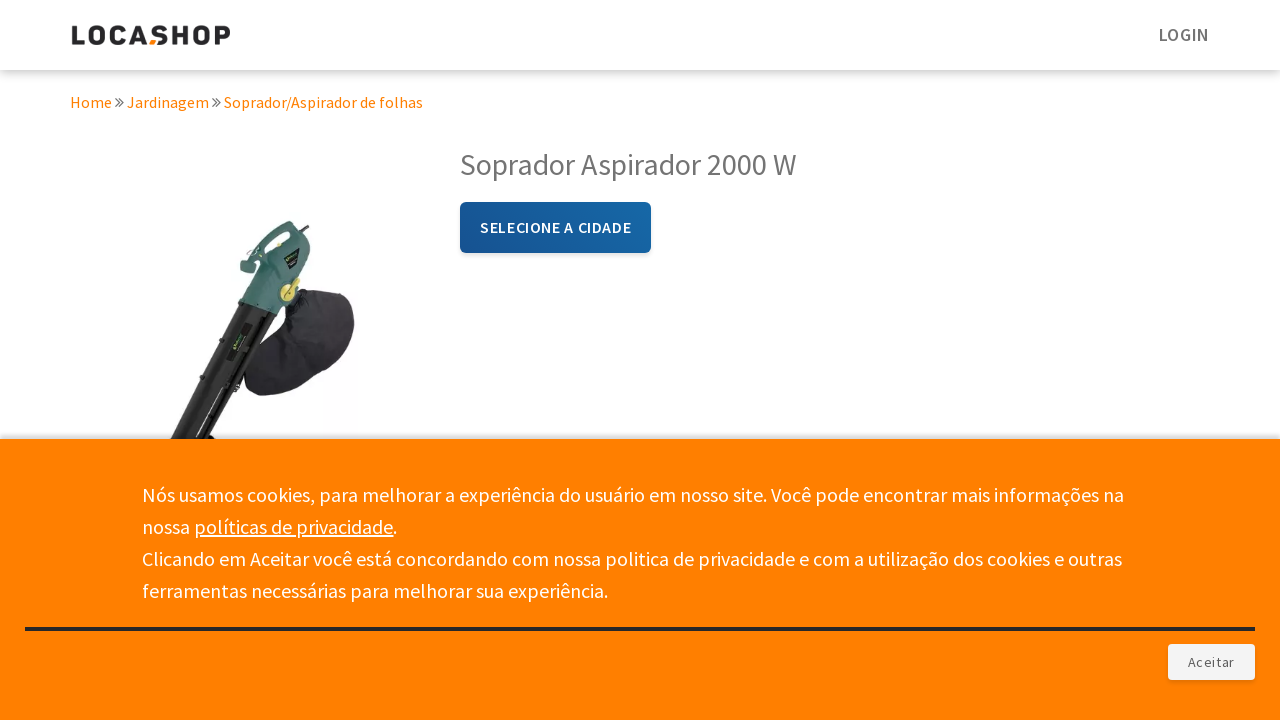

--- FILE ---
content_type: text/html
request_url: https://loca.shop/construcao-civil/jardinagem/sopradoraspirador-de-folhas/soprador-aspirador-2000-w/116
body_size: 751
content:
<!DOCTYPE html><html><head><meta charset=utf-8><meta http-equiv=X-UA-Compatible content="IE=edge"><meta name=viewport content="width=device-width,initial-scale=1"><meta name=theme-color content=#ff7f00><link rel=apple-touch-icon sizes=180x180 href=https://images.loca.shop/image/original/favicons/apple-touch-icon.png><link rel=icon type=image/png sizes=32x32 href=https://images.loca.shop/image/original/favicons/favicon-32x32.png><link rel=icon type=image/png sizes=16x16 href=https://images.loca.shop/image/original/favicons/favicon-16x16.png><link rel=icon type=image/x-icon href=https://images.loca.shop/image/original/favicons/favicon.ico><link rel="shortcut icon" type=image/x-icon href=https://images.loca.shop/image/original/favicons/favicon.ico><link rel=manifest href=https://images.loca.shop/image/original/favicons/site.webmanifest><title>Loca.Shop E-Rental - A plataforma especializada em locações on-line</title><meta name=description content="Plataforma de locação online de produtos."><meta name=image content=https://images.loca.shop/image/original/locashop-logo.png><meta itemprop=name content=Loca.Shop><meta itemprop=description content="Plataforma de locação online de produtos."><meta itemprop=image content=https://images.loca.shop/image/original/locashop-logo.png><meta name=og:title content=Loca.Shop><meta name=og:description content="Plataforma de locação online de produtos."><meta name=og:image content=https://images.loca.shop/image/original/locashop-logo.png><meta name=og:url content=https://loca.shop><meta name=og:site_name content=loca.shop><meta name=og:locale content=pt_BR><meta name=fb:admins content=131218974233292><meta name=og:type content=website><link href=/static/css/app.ca6d13164a250edd1ea68954c1b56705.css rel=stylesheet></head><body><div id=app><app></app></div><script src=/static/js/jquery.min.js></script><script src=/static/js/bootstrap.min.js></script><script src=/static/js/moment.min.js></script><script src=/static/js/pt-br.js></script><script src="https://maps.googleapis.com/maps/api/js?key=AIzaSyCKVjZEc0cZAqZj9CtCU8HrhtuOubjmnGE&libraries=places"></script><script src=/static/js/bootstrap-datetimepicker.min.js></script><script type=text/javascript>window.$ = $;
      window.moment = moment;</script><script type=text/javascript src=/static/js/manifest.e4324b174fcc1bfb8ad7.js></script><script type=text/javascript src=/static/js/vendor.78baa58a190229bc0104.js></script><script type=text/javascript src=/static/js/app.825de739d48ef6eec3ad.js></script></body></html>

--- FILE ---
content_type: text/css
request_url: https://loca.shop/static/css/app.ca6d13164a250edd1ea68954c1b56705.css
body_size: 42406
content:
@import url(https://fonts.googleapis.com/css?family=Source+Sans+Pro:300,300i,400,400i,600,600i,700,700i,900);.pa-24{padding:24px}
/*!
 *  Font Awesome 4.7.0 by @davegandy - http://fontawesome.io - @fontawesome
 *  License - http://fontawesome.io/license (Font: SIL OFL 1.1, CSS: MIT License)
 */@font-face{font-family:FontAwesome;src:url(/static/fonts/fontawesome-webfont.674f50d.eot);src:url(/static/fonts/fontawesome-webfont.674f50d.eot?#iefix&v=4.7.0) format("embedded-opentype"),url(/static/fonts/fontawesome-webfont.af7ae50.woff2) format("woff2"),url(/static/fonts/fontawesome-webfont.fee66e7.woff) format("woff"),url(/static/fonts/fontawesome-webfont.b06871f.ttf) format("truetype"),url(/static/img/fontawesome-webfont.912ec66.svg#fontawesomeregular) format("svg");font-weight:400;font-style:normal}.fa{display:inline-block;font:normal normal normal 14px/1 FontAwesome;font-size:inherit;text-rendering:auto;-webkit-font-smoothing:antialiased;-moz-osx-font-smoothing:grayscale}.fa-lg{font-size:1.33333em;line-height:.75em;vertical-align:-15%}.fa-2x{font-size:2em}.fa-3x{font-size:3em}.fa-4x{font-size:4em}.fa-5x{font-size:5em}.fa-fw{width:1.28571em;text-align:center}.fa-ul{padding-left:0;margin-left:2.14286em;list-style-type:none}.fa-ul>li{position:relative}.fa-li{position:absolute;left:-2.14286em;width:2.14286em;top:.14286em;text-align:center}.fa-li.fa-lg{left:-1.85714em}.fa-border{padding:.2em .25em .15em;border:.08em solid #eee;border-radius:.1em}.fa-pull-left{float:left}.fa-pull-right{float:right}.fa.fa-pull-left{margin-right:.3em}.fa.fa-pull-right{margin-left:.3em}.pull-right{float:right}.pull-left{float:left}.fa.pull-left{margin-right:.3em}.fa.pull-right{margin-left:.3em}.fa-spin{animation:fa-spin 2s infinite linear}.fa-pulse{animation:fa-spin 1s infinite steps(8)}@keyframes fa-spin{0%{transform:rotate(0deg)}to{transform:rotate(359deg)}}.fa-rotate-90{-ms-filter:"progid:DXImageTransform.Microsoft.BasicImage(rotation=1)";transform:rotate(90deg)}.fa-rotate-180{-ms-filter:"progid:DXImageTransform.Microsoft.BasicImage(rotation=2)";transform:rotate(180deg)}.fa-rotate-270{-ms-filter:"progid:DXImageTransform.Microsoft.BasicImage(rotation=3)";transform:rotate(270deg)}.fa-flip-horizontal{-ms-filter:"progid:DXImageTransform.Microsoft.BasicImage(rotation=0, mirror=1)";transform:scaleX(-1)}.fa-flip-vertical{-ms-filter:"progid:DXImageTransform.Microsoft.BasicImage(rotation=2, mirror=1)";transform:scaleY(-1)}:root .fa-flip-horizontal,:root .fa-flip-vertical,:root .fa-rotate-90,:root .fa-rotate-180,:root .fa-rotate-270{filter:none}.fa-stack{position:relative;display:inline-block;width:2em;height:2em;line-height:2em;vertical-align:middle}.fa-stack-1x,.fa-stack-2x{position:absolute;left:0;width:100%;text-align:center}.fa-stack-1x{line-height:inherit}.fa-stack-2x{font-size:2em}.fa-inverse{color:#fff}.fa-glass:before{content:"\F000"}.fa-music:before{content:"\F001"}.fa-search:before{content:"\F002"}.fa-envelope-o:before{content:"\F003"}.fa-heart:before{content:"\F004"}.fa-star:before{content:"\F005"}.fa-star-o:before{content:"\F006"}.fa-user:before{content:"\F007"}.fa-film:before{content:"\F008"}.fa-th-large:before{content:"\F009"}.fa-th:before{content:"\F00A"}.fa-th-list:before{content:"\F00B"}.fa-check:before{content:"\F00C"}.fa-close:before,.fa-remove:before,.fa-times:before{content:"\F00D"}.fa-search-plus:before{content:"\F00E"}.fa-search-minus:before{content:"\F010"}.fa-power-off:before{content:"\F011"}.fa-signal:before{content:"\F012"}.fa-cog:before,.fa-gear:before{content:"\F013"}.fa-trash-o:before{content:"\F014"}.fa-home:before{content:"\F015"}.fa-file-o:before{content:"\F016"}.fa-clock-o:before{content:"\F017"}.fa-road:before{content:"\F018"}.fa-download:before{content:"\F019"}.fa-arrow-circle-o-down:before{content:"\F01A"}.fa-arrow-circle-o-up:before{content:"\F01B"}.fa-inbox:before{content:"\F01C"}.fa-play-circle-o:before{content:"\F01D"}.fa-repeat:before,.fa-rotate-right:before{content:"\F01E"}.fa-refresh:before{content:"\F021"}.fa-list-alt:before{content:"\F022"}.fa-lock:before{content:"\F023"}.fa-flag:before{content:"\F024"}.fa-headphones:before{content:"\F025"}.fa-volume-off:before{content:"\F026"}.fa-volume-down:before{content:"\F027"}.fa-volume-up:before{content:"\F028"}.fa-qrcode:before{content:"\F029"}.fa-barcode:before{content:"\F02A"}.fa-tag:before{content:"\F02B"}.fa-tags:before{content:"\F02C"}.fa-book:before{content:"\F02D"}.fa-bookmark:before{content:"\F02E"}.fa-print:before{content:"\F02F"}.fa-camera:before{content:"\F030"}.fa-font:before{content:"\F031"}.fa-bold:before{content:"\F032"}.fa-italic:before{content:"\F033"}.fa-text-height:before{content:"\F034"}.fa-text-width:before{content:"\F035"}.fa-align-left:before{content:"\F036"}.fa-align-center:before{content:"\F037"}.fa-align-right:before{content:"\F038"}.fa-align-justify:before{content:"\F039"}.fa-list:before{content:"\F03A"}.fa-dedent:before,.fa-outdent:before{content:"\F03B"}.fa-indent:before{content:"\F03C"}.fa-video-camera:before{content:"\F03D"}.fa-image:before,.fa-photo:before,.fa-picture-o:before{content:"\F03E"}.fa-pencil:before{content:"\F040"}.fa-map-marker:before{content:"\F041"}.fa-adjust:before{content:"\F042"}.fa-tint:before{content:"\F043"}.fa-edit:before,.fa-pencil-square-o:before{content:"\F044"}.fa-share-square-o:before{content:"\F045"}.fa-check-square-o:before{content:"\F046"}.fa-arrows:before{content:"\F047"}.fa-step-backward:before{content:"\F048"}.fa-fast-backward:before{content:"\F049"}.fa-backward:before{content:"\F04A"}.fa-play:before{content:"\F04B"}.fa-pause:before{content:"\F04C"}.fa-stop:before{content:"\F04D"}.fa-forward:before{content:"\F04E"}.fa-fast-forward:before{content:"\F050"}.fa-step-forward:before{content:"\F051"}.fa-eject:before{content:"\F052"}.fa-chevron-left:before{content:"\F053"}.fa-chevron-right:before{content:"\F054"}.fa-plus-circle:before{content:"\F055"}.fa-minus-circle:before{content:"\F056"}.fa-times-circle:before{content:"\F057"}.fa-check-circle:before{content:"\F058"}.fa-question-circle:before{content:"\F059"}.fa-info-circle:before{content:"\F05A"}.fa-crosshairs:before{content:"\F05B"}.fa-times-circle-o:before{content:"\F05C"}.fa-check-circle-o:before{content:"\F05D"}.fa-ban:before{content:"\F05E"}.fa-arrow-left:before{content:"\F060"}.fa-arrow-right:before{content:"\F061"}.fa-arrow-up:before{content:"\F062"}.fa-arrow-down:before{content:"\F063"}.fa-mail-forward:before,.fa-share:before{content:"\F064"}.fa-expand:before{content:"\F065"}.fa-compress:before{content:"\F066"}.fa-plus:before{content:"\F067"}.fa-minus:before{content:"\F068"}.fa-asterisk:before{content:"\F069"}.fa-exclamation-circle:before{content:"\F06A"}.fa-gift:before{content:"\F06B"}.fa-leaf:before{content:"\F06C"}.fa-fire:before{content:"\F06D"}.fa-eye:before{content:"\F06E"}.fa-eye-slash:before{content:"\F070"}.fa-exclamation-triangle:before,.fa-warning:before{content:"\F071"}.fa-plane:before{content:"\F072"}.fa-calendar:before{content:"\F073"}.fa-random:before{content:"\F074"}.fa-comment:before{content:"\F075"}.fa-magnet:before{content:"\F076"}.fa-chevron-up:before{content:"\F077"}.fa-chevron-down:before{content:"\F078"}.fa-retweet:before{content:"\F079"}.fa-shopping-cart:before{content:"\F07A"}.fa-folder:before{content:"\F07B"}.fa-folder-open:before{content:"\F07C"}.fa-arrows-v:before{content:"\F07D"}.fa-arrows-h:before{content:"\F07E"}.fa-bar-chart-o:before,.fa-bar-chart:before{content:"\F080"}.fa-twitter-square:before{content:"\F081"}.fa-facebook-square:before{content:"\F082"}.fa-camera-retro:before{content:"\F083"}.fa-key:before{content:"\F084"}.fa-cogs:before,.fa-gears:before{content:"\F085"}.fa-comments:before{content:"\F086"}.fa-thumbs-o-up:before{content:"\F087"}.fa-thumbs-o-down:before{content:"\F088"}.fa-star-half:before{content:"\F089"}.fa-heart-o:before{content:"\F08A"}.fa-sign-out:before{content:"\F08B"}.fa-linkedin-square:before{content:"\F08C"}.fa-thumb-tack:before{content:"\F08D"}.fa-external-link:before{content:"\F08E"}.fa-sign-in:before{content:"\F090"}.fa-trophy:before{content:"\F091"}.fa-github-square:before{content:"\F092"}.fa-upload:before{content:"\F093"}.fa-lemon-o:before{content:"\F094"}.fa-phone:before{content:"\F095"}.fa-square-o:before{content:"\F096"}.fa-bookmark-o:before{content:"\F097"}.fa-phone-square:before{content:"\F098"}.fa-twitter:before{content:"\F099"}.fa-facebook-f:before,.fa-facebook:before{content:"\F09A"}.fa-github:before{content:"\F09B"}.fa-unlock:before{content:"\F09C"}.fa-credit-card:before{content:"\F09D"}.fa-feed:before,.fa-rss:before{content:"\F09E"}.fa-hdd-o:before{content:"\F0A0"}.fa-bullhorn:before{content:"\F0A1"}.fa-bell:before{content:"\F0F3"}.fa-certificate:before{content:"\F0A3"}.fa-hand-o-right:before{content:"\F0A4"}.fa-hand-o-left:before{content:"\F0A5"}.fa-hand-o-up:before{content:"\F0A6"}.fa-hand-o-down:before{content:"\F0A7"}.fa-arrow-circle-left:before{content:"\F0A8"}.fa-arrow-circle-right:before{content:"\F0A9"}.fa-arrow-circle-up:before{content:"\F0AA"}.fa-arrow-circle-down:before{content:"\F0AB"}.fa-globe:before{content:"\F0AC"}.fa-wrench:before{content:"\F0AD"}.fa-tasks:before{content:"\F0AE"}.fa-filter:before{content:"\F0B0"}.fa-briefcase:before{content:"\F0B1"}.fa-arrows-alt:before{content:"\F0B2"}.fa-group:before,.fa-users:before{content:"\F0C0"}.fa-chain:before,.fa-link:before{content:"\F0C1"}.fa-cloud:before{content:"\F0C2"}.fa-flask:before{content:"\F0C3"}.fa-cut:before,.fa-scissors:before{content:"\F0C4"}.fa-copy:before,.fa-files-o:before{content:"\F0C5"}.fa-paperclip:before{content:"\F0C6"}.fa-floppy-o:before,.fa-save:before{content:"\F0C7"}.fa-square:before{content:"\F0C8"}.fa-bars:before,.fa-navicon:before,.fa-reorder:before{content:"\F0C9"}.fa-list-ul:before{content:"\F0CA"}.fa-list-ol:before{content:"\F0CB"}.fa-strikethrough:before{content:"\F0CC"}.fa-underline:before{content:"\F0CD"}.fa-table:before{content:"\F0CE"}.fa-magic:before{content:"\F0D0"}.fa-truck:before{content:"\F0D1"}.fa-pinterest:before{content:"\F0D2"}.fa-pinterest-square:before{content:"\F0D3"}.fa-google-plus-square:before{content:"\F0D4"}.fa-google-plus:before{content:"\F0D5"}.fa-money:before{content:"\F0D6"}.fa-caret-down:before{content:"\F0D7"}.fa-caret-up:before{content:"\F0D8"}.fa-caret-left:before{content:"\F0D9"}.fa-caret-right:before{content:"\F0DA"}.fa-columns:before{content:"\F0DB"}.fa-sort:before,.fa-unsorted:before{content:"\F0DC"}.fa-sort-desc:before,.fa-sort-down:before{content:"\F0DD"}.fa-sort-asc:before,.fa-sort-up:before{content:"\F0DE"}.fa-envelope:before{content:"\F0E0"}.fa-linkedin:before{content:"\F0E1"}.fa-rotate-left:before,.fa-undo:before{content:"\F0E2"}.fa-gavel:before,.fa-legal:before{content:"\F0E3"}.fa-dashboard:before,.fa-tachometer:before{content:"\F0E4"}.fa-comment-o:before{content:"\F0E5"}.fa-comments-o:before{content:"\F0E6"}.fa-bolt:before,.fa-flash:before{content:"\F0E7"}.fa-sitemap:before{content:"\F0E8"}.fa-umbrella:before{content:"\F0E9"}.fa-clipboard:before,.fa-paste:before{content:"\F0EA"}.fa-lightbulb-o:before{content:"\F0EB"}.fa-exchange:before{content:"\F0EC"}.fa-cloud-download:before{content:"\F0ED"}.fa-cloud-upload:before{content:"\F0EE"}.fa-user-md:before{content:"\F0F0"}.fa-stethoscope:before{content:"\F0F1"}.fa-suitcase:before{content:"\F0F2"}.fa-bell-o:before{content:"\F0A2"}.fa-coffee:before{content:"\F0F4"}.fa-cutlery:before{content:"\F0F5"}.fa-file-text-o:before{content:"\F0F6"}.fa-building-o:before{content:"\F0F7"}.fa-hospital-o:before{content:"\F0F8"}.fa-ambulance:before{content:"\F0F9"}.fa-medkit:before{content:"\F0FA"}.fa-fighter-jet:before{content:"\F0FB"}.fa-beer:before{content:"\F0FC"}.fa-h-square:before{content:"\F0FD"}.fa-plus-square:before{content:"\F0FE"}.fa-angle-double-left:before{content:"\F100"}.fa-angle-double-right:before{content:"\F101"}.fa-angle-double-up:before{content:"\F102"}.fa-angle-double-down:before{content:"\F103"}.fa-angle-left:before{content:"\F104"}.fa-angle-right:before{content:"\F105"}.fa-angle-up:before{content:"\F106"}.fa-angle-down:before{content:"\F107"}.fa-desktop:before{content:"\F108"}.fa-laptop:before{content:"\F109"}.fa-tablet:before{content:"\F10A"}.fa-mobile-phone:before,.fa-mobile:before{content:"\F10B"}.fa-circle-o:before{content:"\F10C"}.fa-quote-left:before{content:"\F10D"}.fa-quote-right:before{content:"\F10E"}.fa-spinner:before{content:"\F110"}.fa-circle:before{content:"\F111"}.fa-mail-reply:before,.fa-reply:before{content:"\F112"}.fa-github-alt:before{content:"\F113"}.fa-folder-o:before{content:"\F114"}.fa-folder-open-o:before{content:"\F115"}.fa-smile-o:before{content:"\F118"}.fa-frown-o:before{content:"\F119"}.fa-meh-o:before{content:"\F11A"}.fa-gamepad:before{content:"\F11B"}.fa-keyboard-o:before{content:"\F11C"}.fa-flag-o:before{content:"\F11D"}.fa-flag-checkered:before{content:"\F11E"}.fa-terminal:before{content:"\F120"}.fa-code:before{content:"\F121"}.fa-mail-reply-all:before,.fa-reply-all:before{content:"\F122"}.fa-star-half-empty:before,.fa-star-half-full:before,.fa-star-half-o:before{content:"\F123"}.fa-location-arrow:before{content:"\F124"}.fa-crop:before{content:"\F125"}.fa-code-fork:before{content:"\F126"}.fa-chain-broken:before,.fa-unlink:before{content:"\F127"}.fa-question:before{content:"\F128"}.fa-info:before{content:"\F129"}.fa-exclamation:before{content:"\F12A"}.fa-superscript:before{content:"\F12B"}.fa-subscript:before{content:"\F12C"}.fa-eraser:before{content:"\F12D"}.fa-puzzle-piece:before{content:"\F12E"}.fa-microphone:before{content:"\F130"}.fa-microphone-slash:before{content:"\F131"}.fa-shield:before{content:"\F132"}.fa-calendar-o:before{content:"\F133"}.fa-fire-extinguisher:before{content:"\F134"}.fa-rocket:before{content:"\F135"}.fa-maxcdn:before{content:"\F136"}.fa-chevron-circle-left:before{content:"\F137"}.fa-chevron-circle-right:before{content:"\F138"}.fa-chevron-circle-up:before{content:"\F139"}.fa-chevron-circle-down:before{content:"\F13A"}.fa-html5:before{content:"\F13B"}.fa-css3:before{content:"\F13C"}.fa-anchor:before{content:"\F13D"}.fa-unlock-alt:before{content:"\F13E"}.fa-bullseye:before{content:"\F140"}.fa-ellipsis-h:before{content:"\F141"}.fa-ellipsis-v:before{content:"\F142"}.fa-rss-square:before{content:"\F143"}.fa-play-circle:before{content:"\F144"}.fa-ticket:before{content:"\F145"}.fa-minus-square:before{content:"\F146"}.fa-minus-square-o:before{content:"\F147"}.fa-level-up:before{content:"\F148"}.fa-level-down:before{content:"\F149"}.fa-check-square:before{content:"\F14A"}.fa-pencil-square:before{content:"\F14B"}.fa-external-link-square:before{content:"\F14C"}.fa-share-square:before{content:"\F14D"}.fa-compass:before{content:"\F14E"}.fa-caret-square-o-down:before,.fa-toggle-down:before{content:"\F150"}.fa-caret-square-o-up:before,.fa-toggle-up:before{content:"\F151"}.fa-caret-square-o-right:before,.fa-toggle-right:before{content:"\F152"}.fa-eur:before,.fa-euro:before{content:"\F153"}.fa-gbp:before{content:"\F154"}.fa-dollar:before,.fa-usd:before{content:"\F155"}.fa-inr:before,.fa-rupee:before{content:"\F156"}.fa-cny:before,.fa-jpy:before,.fa-rmb:before,.fa-yen:before{content:"\F157"}.fa-rouble:before,.fa-rub:before,.fa-ruble:before{content:"\F158"}.fa-krw:before,.fa-won:before{content:"\F159"}.fa-bitcoin:before,.fa-btc:before{content:"\F15A"}.fa-file:before{content:"\F15B"}.fa-file-text:before{content:"\F15C"}.fa-sort-alpha-asc:before{content:"\F15D"}.fa-sort-alpha-desc:before{content:"\F15E"}.fa-sort-amount-asc:before{content:"\F160"}.fa-sort-amount-desc:before{content:"\F161"}.fa-sort-numeric-asc:before{content:"\F162"}.fa-sort-numeric-desc:before{content:"\F163"}.fa-thumbs-up:before{content:"\F164"}.fa-thumbs-down:before{content:"\F165"}.fa-youtube-square:before{content:"\F166"}.fa-youtube:before{content:"\F167"}.fa-xing:before{content:"\F168"}.fa-xing-square:before{content:"\F169"}.fa-youtube-play:before{content:"\F16A"}.fa-dropbox:before{content:"\F16B"}.fa-stack-overflow:before{content:"\F16C"}.fa-instagram:before{content:"\F16D"}.fa-flickr:before{content:"\F16E"}.fa-adn:before{content:"\F170"}.fa-bitbucket:before{content:"\F171"}.fa-bitbucket-square:before{content:"\F172"}.fa-tumblr:before{content:"\F173"}.fa-tumblr-square:before{content:"\F174"}.fa-long-arrow-down:before{content:"\F175"}.fa-long-arrow-up:before{content:"\F176"}.fa-long-arrow-left:before{content:"\F177"}.fa-long-arrow-right:before{content:"\F178"}.fa-apple:before{content:"\F179"}.fa-windows:before{content:"\F17A"}.fa-android:before{content:"\F17B"}.fa-linux:before{content:"\F17C"}.fa-dribbble:before{content:"\F17D"}.fa-skype:before{content:"\F17E"}.fa-foursquare:before{content:"\F180"}.fa-trello:before{content:"\F181"}.fa-female:before{content:"\F182"}.fa-male:before{content:"\F183"}.fa-gittip:before,.fa-gratipay:before{content:"\F184"}.fa-sun-o:before{content:"\F185"}.fa-moon-o:before{content:"\F186"}.fa-archive:before{content:"\F187"}.fa-bug:before{content:"\F188"}.fa-vk:before{content:"\F189"}.fa-weibo:before{content:"\F18A"}.fa-renren:before{content:"\F18B"}.fa-pagelines:before{content:"\F18C"}.fa-stack-exchange:before{content:"\F18D"}.fa-arrow-circle-o-right:before{content:"\F18E"}.fa-arrow-circle-o-left:before{content:"\F190"}.fa-caret-square-o-left:before,.fa-toggle-left:before{content:"\F191"}.fa-dot-circle-o:before{content:"\F192"}.fa-wheelchair:before{content:"\F193"}.fa-vimeo-square:before{content:"\F194"}.fa-try:before,.fa-turkish-lira:before{content:"\F195"}.fa-plus-square-o:before{content:"\F196"}.fa-space-shuttle:before{content:"\F197"}.fa-slack:before{content:"\F198"}.fa-envelope-square:before{content:"\F199"}.fa-wordpress:before{content:"\F19A"}.fa-openid:before{content:"\F19B"}.fa-bank:before,.fa-institution:before,.fa-university:before{content:"\F19C"}.fa-graduation-cap:before,.fa-mortar-board:before{content:"\F19D"}.fa-yahoo:before{content:"\F19E"}.fa-google:before{content:"\F1A0"}.fa-reddit:before{content:"\F1A1"}.fa-reddit-square:before{content:"\F1A2"}.fa-stumbleupon-circle:before{content:"\F1A3"}.fa-stumbleupon:before{content:"\F1A4"}.fa-delicious:before{content:"\F1A5"}.fa-digg:before{content:"\F1A6"}.fa-pied-piper-pp:before{content:"\F1A7"}.fa-pied-piper-alt:before{content:"\F1A8"}.fa-drupal:before{content:"\F1A9"}.fa-joomla:before{content:"\F1AA"}.fa-language:before{content:"\F1AB"}.fa-fax:before{content:"\F1AC"}.fa-building:before{content:"\F1AD"}.fa-child:before{content:"\F1AE"}.fa-paw:before{content:"\F1B0"}.fa-spoon:before{content:"\F1B1"}.fa-cube:before{content:"\F1B2"}.fa-cubes:before{content:"\F1B3"}.fa-behance:before{content:"\F1B4"}.fa-behance-square:before{content:"\F1B5"}.fa-steam:before{content:"\F1B6"}.fa-steam-square:before{content:"\F1B7"}.fa-recycle:before{content:"\F1B8"}.fa-automobile:before,.fa-car:before{content:"\F1B9"}.fa-cab:before,.fa-taxi:before{content:"\F1BA"}.fa-tree:before{content:"\F1BB"}.fa-spotify:before{content:"\F1BC"}.fa-deviantart:before{content:"\F1BD"}.fa-soundcloud:before{content:"\F1BE"}.fa-database:before{content:"\F1C0"}.fa-file-pdf-o:before{content:"\F1C1"}.fa-file-word-o:before{content:"\F1C2"}.fa-file-excel-o:before{content:"\F1C3"}.fa-file-powerpoint-o:before{content:"\F1C4"}.fa-file-image-o:before,.fa-file-photo-o:before,.fa-file-picture-o:before{content:"\F1C5"}.fa-file-archive-o:before,.fa-file-zip-o:before{content:"\F1C6"}.fa-file-audio-o:before,.fa-file-sound-o:before{content:"\F1C7"}.fa-file-movie-o:before,.fa-file-video-o:before{content:"\F1C8"}.fa-file-code-o:before{content:"\F1C9"}.fa-vine:before{content:"\F1CA"}.fa-codepen:before{content:"\F1CB"}.fa-jsfiddle:before{content:"\F1CC"}.fa-life-bouy:before,.fa-life-buoy:before,.fa-life-ring:before,.fa-life-saver:before,.fa-support:before{content:"\F1CD"}.fa-circle-o-notch:before{content:"\F1CE"}.fa-ra:before,.fa-rebel:before,.fa-resistance:before{content:"\F1D0"}.fa-empire:before,.fa-ge:before{content:"\F1D1"}.fa-git-square:before{content:"\F1D2"}.fa-git:before{content:"\F1D3"}.fa-hacker-news:before,.fa-y-combinator-square:before,.fa-yc-square:before{content:"\F1D4"}.fa-tencent-weibo:before{content:"\F1D5"}.fa-qq:before{content:"\F1D6"}.fa-wechat:before,.fa-weixin:before{content:"\F1D7"}.fa-paper-plane:before,.fa-send:before{content:"\F1D8"}.fa-paper-plane-o:before,.fa-send-o:before{content:"\F1D9"}.fa-history:before{content:"\F1DA"}.fa-circle-thin:before{content:"\F1DB"}.fa-header:before{content:"\F1DC"}.fa-paragraph:before{content:"\F1DD"}.fa-sliders:before{content:"\F1DE"}.fa-share-alt:before{content:"\F1E0"}.fa-share-alt-square:before{content:"\F1E1"}.fa-bomb:before{content:"\F1E2"}.fa-futbol-o:before,.fa-soccer-ball-o:before{content:"\F1E3"}.fa-tty:before{content:"\F1E4"}.fa-binoculars:before{content:"\F1E5"}.fa-plug:before{content:"\F1E6"}.fa-slideshare:before{content:"\F1E7"}.fa-twitch:before{content:"\F1E8"}.fa-yelp:before{content:"\F1E9"}.fa-newspaper-o:before{content:"\F1EA"}.fa-wifi:before{content:"\F1EB"}.fa-calculator:before{content:"\F1EC"}.fa-paypal:before{content:"\F1ED"}.fa-google-wallet:before{content:"\F1EE"}.fa-cc-visa:before{content:"\F1F0"}.fa-cc-mastercard:before{content:"\F1F1"}.fa-cc-discover:before{content:"\F1F2"}.fa-cc-amex:before{content:"\F1F3"}.fa-cc-paypal:before{content:"\F1F4"}.fa-cc-stripe:before{content:"\F1F5"}.fa-bell-slash:before{content:"\F1F6"}.fa-bell-slash-o:before{content:"\F1F7"}.fa-trash:before{content:"\F1F8"}.fa-copyright:before{content:"\F1F9"}.fa-at:before{content:"\F1FA"}.fa-eyedropper:before{content:"\F1FB"}.fa-paint-brush:before{content:"\F1FC"}.fa-birthday-cake:before{content:"\F1FD"}.fa-area-chart:before{content:"\F1FE"}.fa-pie-chart:before{content:"\F200"}.fa-line-chart:before{content:"\F201"}.fa-lastfm:before{content:"\F202"}.fa-lastfm-square:before{content:"\F203"}.fa-toggle-off:before{content:"\F204"}.fa-toggle-on:before{content:"\F205"}.fa-bicycle:before{content:"\F206"}.fa-bus:before{content:"\F207"}.fa-ioxhost:before{content:"\F208"}.fa-angellist:before{content:"\F209"}.fa-cc:before{content:"\F20A"}.fa-ils:before,.fa-shekel:before,.fa-sheqel:before{content:"\F20B"}.fa-meanpath:before{content:"\F20C"}.fa-buysellads:before{content:"\F20D"}.fa-connectdevelop:before{content:"\F20E"}.fa-dashcube:before{content:"\F210"}.fa-forumbee:before{content:"\F211"}.fa-leanpub:before{content:"\F212"}.fa-sellsy:before{content:"\F213"}.fa-shirtsinbulk:before{content:"\F214"}.fa-simplybuilt:before{content:"\F215"}.fa-skyatlas:before{content:"\F216"}.fa-cart-plus:before{content:"\F217"}.fa-cart-arrow-down:before{content:"\F218"}.fa-diamond:before{content:"\F219"}.fa-ship:before{content:"\F21A"}.fa-user-secret:before{content:"\F21B"}.fa-motorcycle:before{content:"\F21C"}.fa-street-view:before{content:"\F21D"}.fa-heartbeat:before{content:"\F21E"}.fa-venus:before{content:"\F221"}.fa-mars:before{content:"\F222"}.fa-mercury:before{content:"\F223"}.fa-intersex:before,.fa-transgender:before{content:"\F224"}.fa-transgender-alt:before{content:"\F225"}.fa-venus-double:before{content:"\F226"}.fa-mars-double:before{content:"\F227"}.fa-venus-mars:before{content:"\F228"}.fa-mars-stroke:before{content:"\F229"}.fa-mars-stroke-v:before{content:"\F22A"}.fa-mars-stroke-h:before{content:"\F22B"}.fa-neuter:before{content:"\F22C"}.fa-genderless:before{content:"\F22D"}.fa-facebook-official:before{content:"\F230"}.fa-pinterest-p:before{content:"\F231"}.fa-whatsapp:before{content:"\F232"}.fa-server:before{content:"\F233"}.fa-user-plus:before{content:"\F234"}.fa-user-times:before{content:"\F235"}.fa-bed:before,.fa-hotel:before{content:"\F236"}.fa-viacoin:before{content:"\F237"}.fa-train:before{content:"\F238"}.fa-subway:before{content:"\F239"}.fa-medium:before{content:"\F23A"}.fa-y-combinator:before,.fa-yc:before{content:"\F23B"}.fa-optin-monster:before{content:"\F23C"}.fa-opencart:before{content:"\F23D"}.fa-expeditedssl:before{content:"\F23E"}.fa-battery-4:before,.fa-battery-full:before,.fa-battery:before{content:"\F240"}.fa-battery-3:before,.fa-battery-three-quarters:before{content:"\F241"}.fa-battery-2:before,.fa-battery-half:before{content:"\F242"}.fa-battery-1:before,.fa-battery-quarter:before{content:"\F243"}.fa-battery-0:before,.fa-battery-empty:before{content:"\F244"}.fa-mouse-pointer:before{content:"\F245"}.fa-i-cursor:before{content:"\F246"}.fa-object-group:before{content:"\F247"}.fa-object-ungroup:before{content:"\F248"}.fa-sticky-note:before{content:"\F249"}.fa-sticky-note-o:before{content:"\F24A"}.fa-cc-jcb:before{content:"\F24B"}.fa-cc-diners-club:before{content:"\F24C"}.fa-clone:before{content:"\F24D"}.fa-balance-scale:before{content:"\F24E"}.fa-hourglass-o:before{content:"\F250"}.fa-hourglass-1:before,.fa-hourglass-start:before{content:"\F251"}.fa-hourglass-2:before,.fa-hourglass-half:before{content:"\F252"}.fa-hourglass-3:before,.fa-hourglass-end:before{content:"\F253"}.fa-hourglass:before{content:"\F254"}.fa-hand-grab-o:before,.fa-hand-rock-o:before{content:"\F255"}.fa-hand-paper-o:before,.fa-hand-stop-o:before{content:"\F256"}.fa-hand-scissors-o:before{content:"\F257"}.fa-hand-lizard-o:before{content:"\F258"}.fa-hand-spock-o:before{content:"\F259"}.fa-hand-pointer-o:before{content:"\F25A"}.fa-hand-peace-o:before{content:"\F25B"}.fa-trademark:before{content:"\F25C"}.fa-registered:before{content:"\F25D"}.fa-creative-commons:before{content:"\F25E"}.fa-gg:before{content:"\F260"}.fa-gg-circle:before{content:"\F261"}.fa-tripadvisor:before{content:"\F262"}.fa-odnoklassniki:before{content:"\F263"}.fa-odnoklassniki-square:before{content:"\F264"}.fa-get-pocket:before{content:"\F265"}.fa-wikipedia-w:before{content:"\F266"}.fa-safari:before{content:"\F267"}.fa-chrome:before{content:"\F268"}.fa-firefox:before{content:"\F269"}.fa-opera:before{content:"\F26A"}.fa-internet-explorer:before{content:"\F26B"}.fa-television:before,.fa-tv:before{content:"\F26C"}.fa-contao:before{content:"\F26D"}.fa-500px:before{content:"\F26E"}.fa-amazon:before{content:"\F270"}.fa-calendar-plus-o:before{content:"\F271"}.fa-calendar-minus-o:before{content:"\F272"}.fa-calendar-times-o:before{content:"\F273"}.fa-calendar-check-o:before{content:"\F274"}.fa-industry:before{content:"\F275"}.fa-map-pin:before{content:"\F276"}.fa-map-signs:before{content:"\F277"}.fa-map-o:before{content:"\F278"}.fa-map:before{content:"\F279"}.fa-commenting:before{content:"\F27A"}.fa-commenting-o:before{content:"\F27B"}.fa-houzz:before{content:"\F27C"}.fa-vimeo:before{content:"\F27D"}.fa-black-tie:before{content:"\F27E"}.fa-fonticons:before{content:"\F280"}.fa-reddit-alien:before{content:"\F281"}.fa-edge:before{content:"\F282"}.fa-credit-card-alt:before{content:"\F283"}.fa-codiepie:before{content:"\F284"}.fa-modx:before{content:"\F285"}.fa-fort-awesome:before{content:"\F286"}.fa-usb:before{content:"\F287"}.fa-product-hunt:before{content:"\F288"}.fa-mixcloud:before{content:"\F289"}.fa-scribd:before{content:"\F28A"}.fa-pause-circle:before{content:"\F28B"}.fa-pause-circle-o:before{content:"\F28C"}.fa-stop-circle:before{content:"\F28D"}.fa-stop-circle-o:before{content:"\F28E"}.fa-shopping-bag:before{content:"\F290"}.fa-shopping-basket:before{content:"\F291"}.fa-hashtag:before{content:"\F292"}.fa-bluetooth:before{content:"\F293"}.fa-bluetooth-b:before{content:"\F294"}.fa-percent:before{content:"\F295"}.fa-gitlab:before{content:"\F296"}.fa-wpbeginner:before{content:"\F297"}.fa-wpforms:before{content:"\F298"}.fa-envira:before{content:"\F299"}.fa-universal-access:before{content:"\F29A"}.fa-wheelchair-alt:before{content:"\F29B"}.fa-question-circle-o:before{content:"\F29C"}.fa-blind:before{content:"\F29D"}.fa-audio-description:before{content:"\F29E"}.fa-volume-control-phone:before{content:"\F2A0"}.fa-braille:before{content:"\F2A1"}.fa-assistive-listening-systems:before{content:"\F2A2"}.fa-american-sign-language-interpreting:before,.fa-asl-interpreting:before{content:"\F2A3"}.fa-deaf:before,.fa-deafness:before,.fa-hard-of-hearing:before{content:"\F2A4"}.fa-glide:before{content:"\F2A5"}.fa-glide-g:before{content:"\F2A6"}.fa-sign-language:before,.fa-signing:before{content:"\F2A7"}.fa-low-vision:before{content:"\F2A8"}.fa-viadeo:before{content:"\F2A9"}.fa-viadeo-square:before{content:"\F2AA"}.fa-snapchat:before{content:"\F2AB"}.fa-snapchat-ghost:before{content:"\F2AC"}.fa-snapchat-square:before{content:"\F2AD"}.fa-pied-piper:before{content:"\F2AE"}.fa-first-order:before{content:"\F2B0"}.fa-yoast:before{content:"\F2B1"}.fa-themeisle:before{content:"\F2B2"}.fa-google-plus-circle:before,.fa-google-plus-official:before{content:"\F2B3"}.fa-fa:before,.fa-font-awesome:before{content:"\F2B4"}.fa-handshake-o:before{content:"\F2B5"}.fa-envelope-open:before{content:"\F2B6"}.fa-envelope-open-o:before{content:"\F2B7"}.fa-linode:before{content:"\F2B8"}.fa-address-book:before{content:"\F2B9"}.fa-address-book-o:before{content:"\F2BA"}.fa-address-card:before,.fa-vcard:before{content:"\F2BB"}.fa-address-card-o:before,.fa-vcard-o:before{content:"\F2BC"}.fa-user-circle:before{content:"\F2BD"}.fa-user-circle-o:before{content:"\F2BE"}.fa-user-o:before{content:"\F2C0"}.fa-id-badge:before{content:"\F2C1"}.fa-drivers-license:before,.fa-id-card:before{content:"\F2C2"}.fa-drivers-license-o:before,.fa-id-card-o:before{content:"\F2C3"}.fa-quora:before{content:"\F2C4"}.fa-free-code-camp:before{content:"\F2C5"}.fa-telegram:before{content:"\F2C6"}.fa-thermometer-4:before,.fa-thermometer-full:before,.fa-thermometer:before{content:"\F2C7"}.fa-thermometer-3:before,.fa-thermometer-three-quarters:before{content:"\F2C8"}.fa-thermometer-2:before,.fa-thermometer-half:before{content:"\F2C9"}.fa-thermometer-1:before,.fa-thermometer-quarter:before{content:"\F2CA"}.fa-thermometer-0:before,.fa-thermometer-empty:before{content:"\F2CB"}.fa-shower:before{content:"\F2CC"}.fa-bath:before,.fa-bathtub:before,.fa-s15:before{content:"\F2CD"}.fa-podcast:before{content:"\F2CE"}.fa-window-maximize:before{content:"\F2D0"}.fa-window-minimize:before{content:"\F2D1"}.fa-window-restore:before{content:"\F2D2"}.fa-times-rectangle:before,.fa-window-close:before{content:"\F2D3"}.fa-times-rectangle-o:before,.fa-window-close-o:before{content:"\F2D4"}.fa-bandcamp:before{content:"\F2D5"}.fa-grav:before{content:"\F2D6"}.fa-etsy:before{content:"\F2D7"}.fa-imdb:before{content:"\F2D8"}.fa-ravelry:before{content:"\F2D9"}.fa-eercast:before{content:"\F2DA"}.fa-microchip:before{content:"\F2DB"}.fa-snowflake-o:before{content:"\F2DC"}.fa-superpowers:before{content:"\F2DD"}.fa-wpexplorer:before{content:"\F2DE"}.fa-meetup:before{content:"\F2E0"}@media only screen and (max-width:767px){.center-xs{margin:0 auto!important}.text-center-xs{text-align:center!important}.text-left-xs{text-align:left!important}.no-border-xs{border:none!important}.no-min-height-xs{min-height:unset!important}.pull-right-xs{float:right}}@media only screen and (min-width:768px) and (max-width:991px){.center-sm{margin:0 auto!important}.text-center-sm{text-align:center!important}.text-left-sm{text-align:left!important}.no-border-sm{border:none!important}.no-min-height-sm{min-height:unset!important}.pull-right-sm{float:right}}@media only screen and (min-width:992px) and (max-width:1199px){.center-md{margin:0 auto!important}.text-center-md{text-align:center!important}.text-right-md{text-align:right!important}.no-border-md{border:none!important}.no-min-height-md{min-height:unset!important}.pull-right-md{float:right}}@media only screen and (min-width:1200px){.center-lg{margin:0 auto!important}.text-center-lg{text-align:center!important}.text-right-lg{text-align:right!important}.no-border-lg{border:none!important}.no-min-height-lg{min-height:unset!important}.pull-right-lg{float:right}}.add-filter-gray,.page-home .clients .logos img,.page-landing-company .clients .logos img,.page-my-rents-details .mktp-rent-companies-container .mktp-rent-company .company-logo.refused-order img,.page-sku .company-sku-container>div.cant-rent img{filter:url("data:image/svg+xml;utf8,<svg xmlns='http://www.w3.org/2000/svg'><filter id='grayscale'><feColorMatrix type='matrix' values='0.3333 0.3333 0.3333 0 0 0.3333 0.3333 0.3333 0 0 0.3333 0.3333 0.3333 0 0 0 0 0 1 0'/></filter></svg>#grayscale");filter:gray;-webkit-filter:grayscale(100%)}.delete-filter-gray,.page-home .clients .logos img:hover,.page-landing-company .clients .logos img:hover{filter:none;-webkit-filter:grayscale(0)}a:active,a:hover,a:link,a:visited{text-decoration:none;cursor:pointer}.img-responsive-center{position:relative!important;margin:0 auto!important;max-width:100%!important;height:auto!important;display:block!important}.uppercase{text-transform:uppercase}.captalize{text-transform:capitalize}.white{color:#fff!important}.black{color:#000}.display-none{display:none!important}.block{width:100%}.pointer{cursor:pointer!important}.justify{text-align:justify!important}.bold{font-weight:600!important}.black{font-weight:700!important}.normal{font-weight:400!important}.text-left{text-align:left!important}.text-right{text-align:right!important}.full-width{height:auto;width:100%}.center{margin:0 auto!important}.noneAfter:after{display:none!important}.margin-vertical-none{margin-top:0!important;margin-bottom:0!important}.margin-lateral-none{margin-left:0!important;margin-right:0!important}.margin-bottom-none{margin-bottom:0!important}.margin-top-none{margin-top:0!important}.margin-left-none{margin-left:0!important}.margin-right-none{margin-right:0!important}.padding-0{padding:0!important}.padding-5{padding:5px!important}.padding-10{padding:10px!important}.padding-15{padding:15px!important}.padding-20{padding:20px!important}.padding-30{padding:30px!important}.padding-40{padding:40px!important}.padding-50,.padding-100{padding:50px!important}.padding-vertical-0{padding-top:0!important;padding-bottom:0!important}.padding-vertical-5{padding-top:5px!important;padding-bottom:5px!important}.padding-vertical-10{padding-top:10px!important;padding-bottom:10px!important}.padding-vertical-15{padding-top:15px!important;padding-bottom:15px!important}.padding-vertical-20{padding-top:20px!important;padding-bottom:20px!important}.padding-vertical-30{padding-top:30px!important;padding-bottom:30px!important}.padding-vertical-40{padding-top:40px!important;padding-bottom:40px!important}.padding-vertical-50{padding-top:50px!important;padding-bottom:50px!important}.padding-vertical-60{padding-top:60px!important;padding-bottom:60px!important}.padding-vertical-70{padding-top:70px!important;padding-bottom:70px!important}.padding-vertical-80{padding-top:80px!important;padding-bottom:80px!important}.padding-vertical-90{padding-top:90px!important;padding-bottom:90px!important}.padding-vertical-100{padding-top:100px!important;padding-bottom:100px!important}.margin-vertical-5{margin-top:5px!important;margin-bottom:5px!important}.margin-vertical-10{margin-top:10px!important;margin-bottom:10px!important}.margin-vertical-20{margin-top:20px!important;margin-bottom:20px!important}.margin-vertical-30{margin-top:30px!important;margin-bottom:30px!important}.margin-vertical-40{margin-top:40px!important;margin-bottom:40px!important}.margin-vertical-50{margin-top:50px!important;margin-bottom:50px!important}.margin-vertical-100{margin-top:100px!important;margin-bottom:100px!important}.padding-bottom-5{padding-bottom:5px!important}.padding-bottom-10{padding-bottom:10px!important}.padding-bottom-15{padding-bottom:15px!important}.padding-bottom-20{padding-bottom:20px!important}.padding-bottom-30{padding-bottom:30px!important}.padding-bottom-40{padding-bottom:40px!important}.padding-bottom-45{padding-bottom:45px!important}.padding-bottom-50{padding-bottom:50px!important}.padding-bottom-60{padding-bottom:60px!important}.padding-top-5{padding-top:5px!important}.padding-top-10{padding-top:10px!important}.padding-top-15{padding-top:15px!important}.padding-top-20{padding-top:20px!important}.padding-top-30{padding-top:30px!important}.padding-top-40{padding-top:40px!important}.padding-top-45{padding-top:45px!important}.padding-top-50{padding-top:50px!important}.padding-top-60{padding-top:60px!important}.padding-top-70{padding-top:70px!important}.padding-top-80{padding-top:80px!important}.padding-top-100{padding-top:100px!important}.padding-top-180{padding-top:180px!important}.padding-lateral-0{padding-left:0!important;padding-right:0}.padding-lateral-10{padding-left:10px!important;padding-right:10px}.padding-lateral-20{padding-left:20px!important;padding-right:20px}.padding-lateral-30{padding-left:30px!important;padding-right:30px}.padding-lateral-40{padding-left:40px!important;padding-right:40px}.padding-lateral-50{padding-left:50px!important;padding-right:50px}.margin-lateral-10{margin-left:10px!important;margin-right:10px!important}.margin-lateral-15{margin-left:15px!important;margin-right:15px!important}.margin-lateral-20{margin-left:20px!important;margin-right:20px!important}.margin-lateral-30{margin-left:30px!important;margin-right:30px!important}.margin-lateral-50{margin-left:50px!important;margin-right:50px!important}.margin-lateral-100{margin-left:100px!important;margin-right:100px!important}.margin-top-0{margin-top:0!important}.margin-top-10{margin-top:10px!important}.margin-top-15{margin-top:15px!important}.margin-top-20{margin-top:20px!important}.margin-top-25{margin-top:25px!important}.margin-top-30{margin-top:30px!important}.margin-top-40{margin-top:40px!important}.margin-top-45{margin-top:45px!important}.margin-top-50{margin-top:50px!important}.margin-top-60{margin-top:60px!important}.margin-top-70{margin-top:70px!important}.margin-top-80{margin-top:80px!important}.margin-top-100{margin-top:100px!important}.margin-top-negativa-10{margin-top:-10px!important}.margin-top-negativa-15{margin-top:-15px!important}.margin-top-negativa-20{margin-top:-20px!important}.margin-top-negativa-30{margin-top:-30px!important}.margin-top-negativa-40{margin-top:-40px!important}.margin-top-negativa-45{margin-top:-45px!important}.margin-top-negativa-50{margin-top:-50px!important}.margin-top-negativa-80{margin-top:-80px!important}.margin-top-negativa-100{margin-top:-100px!important}.padding-left-5{padding-left:5px!important}.padding-left-10{padding-left:10px!important}.padding-left-18{padding-left:18px!important}.padding-left-20{padding-left:20px!important}.padding-left-30{padding-left:30px!important}.padding-left-40{padding-left:40px!important}.padding-left-80{padding-left:80px!important}.padding-right-5{padding-right:5px!important}.padding-right-10{padding-right:10px!important}.padding-right-18{padding-right:18px!important}.padding-right-20{padding-right:20px!important}.padding-right-30{padding-right:30px!important}.padding-right-40{padding-right:40px!important}.padding-right-80{padding-right:80px!important}.padding-right-negativa-5{padding-right:-5px!important}.padding-right-negativa-10{padding-right:-10px!important}.padding-right-negativa-15{padding-right:-15px!important}.padding-right-negativa-18{padding-right:-18px!important}.padding-right-negativa-20{padding-right:-20px!important}.padding-right-negativa-30{padding-right:-30px!important}.padding-right-negativa-40{padding-right:-40px!important}.padding-right-negativa-80{padding-right:-80px!important}.margin-left-4{margin-left:4px!important}.margin-left-5{margin-left:5px!important}.margin-left-6{margin-left:6px!important}.margin-left-10{margin-left:10px!important}.margin-left-20{margin-left:20px!important}.margin-left-30{margin-left:30px!important}.margin-left-40{margin-left:40px!important}.margin-left-50{margin-left:50px!important}.margin-left-80{margin-left:80px!important}.margin-right-10{margin-right:10px!important}.margin-right-20{margin-right:20px!important}.margin-right-30{margin-right:30px!important}.margin-right-40{margin-right:40px!important}.margin-right-80{margin-right:80px!important}.margin-bottom-0{margin-bottom:0!important}.margin-bottom-10{margin-bottom:10px!important}.margin-bottom-20{margin-bottom:20px!important}.margin-bottom-30{margin-bottom:30px!important}.margin-bottom-40{margin-bottom:40px!important}.margin-bottom-50{margin-bottom:50px!important}.space-2{height:2px!important}.space-5{height:5px!important}.space-10{height:10px!important}.space-15{height:15px!important}.space-20{height:20px!important}.space-30{height:30px!important}.space-40{height:40px!important}.space-50{height:50px!important}.space-60{height:60px!important}.space-70{height:70px!important}.space-80{height:80px!important}.space-90{height:90px!important}.space-100{height:100px!important}.font-8{font-size:8px!important}.font-10{font-size:10px!important}.font-11{font-size:11px!important}.font-12{font-size:12px!important}.font-13{font-size:13px!important}.font-14{font-size:14px!important}.font-15{font-size:15px!important}.font-16{font-size:16px!important}.font-17{font-size:17px!important}.font-18{font-size:18px!important}.font-19{font-size:19px!important}.font-20{font-size:20px!important}.font-25{font-size:25px!important}.font-30{font-size:30px!important}.font-35{font-size:35px!important}.font-36{font-size:36px!important}.font-37{font-size:37px!important}.font-40{font-size:40px!important}.font-45{font-size:45px!important}.font-bold{font-weight:600!important}.font-normal{font-weight:400!important}.font-light{font-weight:300!important}.lh-5{line-height:5px!important}.lh-10{line-height:10px!important}.lh-11{line-height:11px!important}.lh-12{line-height:12px!important}.lh-13{line-height:13px!important}.lh-14{line-height:14px!important}.lh-15{line-height:15px!important}.lh-16{line-height:16px!important}.lh-17{line-height:17px!important}.lh-18{line-height:18px!important}.lh-19{line-height:19px!important}.lh-20{line-height:20px!important}.lh-25{line-height:25px!important}.lh-30{line-height:30px!important}.lh-35{line-height:35px!important}.lh-40{line-height:40px!important}.lh-45{line-height:45px!important}.lh-50{line-height:50px!important}.lh-100{line-height:100px!important}.min-height-50{min-height:50px!important}.min-height-100{min-height:100px!important}.min-height-110{min-height:110px!important}.min-height-120{min-height:120px!important}.min-height-130{min-height:130px!important}.min-height-140{min-height:140px!important}.min-height-150{min-height:150px!important}.min-height-160{min-height:160px!important}.min-height-170{min-height:170px!important}.min-height-180{min-height:180px!important}.min-height-190{min-height:190px!important}.min-height-200{min-height:200px!important}.min-height-250{min-height:250px!important}.min-height-300{min-height:300px!important}.min-height-350{min-height:350px!important}.min-height-400{min-height:400px!important}.min-height-450{min-height:450px!important}/*!
 * Bootstrap v3.4.1 (https://getbootstrap.com/)
 * Copyright 2011-2019 Twitter, Inc.
 * Licensed under MIT (https://github.com/twbs/bootstrap/blob/master/LICENSE)
 *//*! normalize.css v3.0.3 | MIT License | github.com/necolas/normalize.css */html{font-family:sans-serif;-ms-text-size-adjust:100%;-webkit-text-size-adjust:100%}body{margin:0}article,aside,details,figcaption,figure,footer,header,hgroup,main,menu,nav,section,summary{display:block}audio,canvas,progress,video{display:inline-block;vertical-align:baseline}audio:not([controls]){display:none;height:0}[hidden],template{display:none}a{background-color:transparent}a:active,a:hover{outline:0}abbr[title]{border-bottom:none;text-decoration:underline;text-decoration:underline dotted}b,strong{font-weight:700}dfn{font-style:italic}h1{font-size:2em;margin:.67em 0}mark{background:#ff0;color:#000}small{font-size:80%}sub,sup{font-size:75%;line-height:0;position:relative;vertical-align:baseline}sup{top:-.5em}sub{bottom:-.25em}img{border:0}svg:not(:root){overflow:hidden}figure{margin:1em 40px}hr{box-sizing:content-box;height:0}pre{overflow:auto}code,kbd,pre,samp{font-family:monospace,monospace;font-size:1em}button,input,optgroup,select,textarea{color:inherit;font:inherit;margin:0}button{overflow:visible}button,select{text-transform:none}button,html input[type=button],input[type=reset],input[type=submit]{-webkit-appearance:button;cursor:pointer}button[disabled],html input[disabled]{cursor:default}button::-moz-focus-inner,input::-moz-focus-inner{border:0;padding:0}input{line-height:normal}input[type=checkbox],input[type=radio]{box-sizing:border-box;padding:0}input[type=number]::-webkit-inner-spin-button,input[type=number]::-webkit-outer-spin-button{height:auto}input[type=search]{-webkit-appearance:textfield;box-sizing:content-box}input[type=search]::-webkit-search-cancel-button,input[type=search]::-webkit-search-decoration{-webkit-appearance:none}fieldset{border:1px solid silver;margin:0 2px;padding:.35em .625em .75em}textarea{overflow:auto}optgroup{font-weight:700}table{border-collapse:collapse;border-spacing:0}td,th{padding:0}/*! Source: https://github.com/h5bp/html5-boilerplate/blob/master/src/css/main.css */@media print{*,:after,:before{color:#000!important;text-shadow:none!important;background:transparent!important;box-shadow:none!important}a,a:visited{text-decoration:underline}a[href]:after{content:" (" attr(href) ")"}abbr[title]:after{content:" (" attr(title) ")"}a[href^="#"]:after,a[href^="javascript:"]:after{content:""}blockquote,pre{border:1px solid #999;page-break-inside:avoid}thead{display:table-header-group}img,tr{page-break-inside:avoid}img{max-width:100%!important}h2,h3,p{orphans:3;widows:3}h2,h3{page-break-after:avoid}.navbar{display:none}.btn>.caret,.dropup>.btn>.caret{border-top-color:#000!important}.label{border:1px solid #000}.table{border-collapse:collapse!important}.table td,.table th{background-color:#fff!important}.table-bordered td,.table-bordered th{border:1px solid #ddd!important}}@font-face{font-family:Glyphicons Halflings;src:url(/static/fonts/glyphicons-halflings-regular.f4769f9.eot);src:url(/static/fonts/glyphicons-halflings-regular.f4769f9.eot?#iefix) format("embedded-opentype"),url(/static/fonts/glyphicons-halflings-regular.448c34a.woff2) format("woff2"),url(/static/fonts/glyphicons-halflings-regular.fa27723.woff) format("woff"),url(/static/fonts/glyphicons-halflings-regular.e18bbf6.ttf) format("truetype"),url(/static/img/glyphicons-halflings-regular.8988968.svg#glyphicons_halflingsregular) format("svg")}.glyphicon{position:relative;top:1px;display:inline-block;font-family:Glyphicons Halflings;font-style:normal;font-weight:400;line-height:1;-webkit-font-smoothing:antialiased;-moz-osx-font-smoothing:grayscale}.glyphicon-asterisk:before{content:"*"}.glyphicon-plus:before{content:"+"}.glyphicon-eur:before,.glyphicon-euro:before{content:"\20AC"}.glyphicon-minus:before{content:"\2212"}.glyphicon-cloud:before{content:"\2601"}.glyphicon-envelope:before{content:"\2709"}.glyphicon-pencil:before{content:"\270F"}.glyphicon-glass:before{content:"\E001"}.glyphicon-music:before{content:"\E002"}.glyphicon-search:before{content:"\E003"}.glyphicon-heart:before{content:"\E005"}.glyphicon-star:before{content:"\E006"}.glyphicon-star-empty:before{content:"\E007"}.glyphicon-user:before{content:"\E008"}.glyphicon-film:before{content:"\E009"}.glyphicon-th-large:before{content:"\E010"}.glyphicon-th:before{content:"\E011"}.glyphicon-th-list:before{content:"\E012"}.glyphicon-ok:before{content:"\E013"}.glyphicon-remove:before{content:"\E014"}.glyphicon-zoom-in:before{content:"\E015"}.glyphicon-zoom-out:before{content:"\E016"}.glyphicon-off:before{content:"\E017"}.glyphicon-signal:before{content:"\E018"}.glyphicon-cog:before{content:"\E019"}.glyphicon-trash:before{content:"\E020"}.glyphicon-home:before{content:"\E021"}.glyphicon-file:before{content:"\E022"}.glyphicon-time:before{content:"\E023"}.glyphicon-road:before{content:"\E024"}.glyphicon-download-alt:before{content:"\E025"}.glyphicon-download:before{content:"\E026"}.glyphicon-upload:before{content:"\E027"}.glyphicon-inbox:before{content:"\E028"}.glyphicon-play-circle:before{content:"\E029"}.glyphicon-repeat:before{content:"\E030"}.glyphicon-refresh:before{content:"\E031"}.glyphicon-list-alt:before{content:"\E032"}.glyphicon-lock:before{content:"\E033"}.glyphicon-flag:before{content:"\E034"}.glyphicon-headphones:before{content:"\E035"}.glyphicon-volume-off:before{content:"\E036"}.glyphicon-volume-down:before{content:"\E037"}.glyphicon-volume-up:before{content:"\E038"}.glyphicon-qrcode:before{content:"\E039"}.glyphicon-barcode:before{content:"\E040"}.glyphicon-tag:before{content:"\E041"}.glyphicon-tags:before{content:"\E042"}.glyphicon-book:before{content:"\E043"}.glyphicon-bookmark:before{content:"\E044"}.glyphicon-print:before{content:"\E045"}.glyphicon-camera:before{content:"\E046"}.glyphicon-font:before{content:"\E047"}.glyphicon-bold:before{content:"\E048"}.glyphicon-italic:before{content:"\E049"}.glyphicon-text-height:before{content:"\E050"}.glyphicon-text-width:before{content:"\E051"}.glyphicon-align-left:before{content:"\E052"}.glyphicon-align-center:before{content:"\E053"}.glyphicon-align-right:before{content:"\E054"}.glyphicon-align-justify:before{content:"\E055"}.glyphicon-list:before{content:"\E056"}.glyphicon-indent-left:before{content:"\E057"}.glyphicon-indent-right:before{content:"\E058"}.glyphicon-facetime-video:before{content:"\E059"}.glyphicon-picture:before{content:"\E060"}.glyphicon-map-marker:before{content:"\E062"}.glyphicon-adjust:before{content:"\E063"}.glyphicon-tint:before{content:"\E064"}.glyphicon-edit:before{content:"\E065"}.glyphicon-share:before{content:"\E066"}.glyphicon-check:before{content:"\E067"}.glyphicon-move:before{content:"\E068"}.glyphicon-step-backward:before{content:"\E069"}.glyphicon-fast-backward:before{content:"\E070"}.glyphicon-backward:before{content:"\E071"}.glyphicon-play:before{content:"\E072"}.glyphicon-pause:before{content:"\E073"}.glyphicon-stop:before{content:"\E074"}.glyphicon-forward:before{content:"\E075"}.glyphicon-fast-forward:before{content:"\E076"}.glyphicon-step-forward:before{content:"\E077"}.glyphicon-eject:before{content:"\E078"}.glyphicon-chevron-left:before{content:"\E079"}.glyphicon-chevron-right:before{content:"\E080"}.glyphicon-plus-sign:before{content:"\E081"}.glyphicon-minus-sign:before{content:"\E082"}.glyphicon-remove-sign:before{content:"\E083"}.glyphicon-ok-sign:before{content:"\E084"}.glyphicon-question-sign:before{content:"\E085"}.glyphicon-info-sign:before{content:"\E086"}.glyphicon-screenshot:before{content:"\E087"}.glyphicon-remove-circle:before{content:"\E088"}.glyphicon-ok-circle:before{content:"\E089"}.glyphicon-ban-circle:before{content:"\E090"}.glyphicon-arrow-left:before{content:"\E091"}.glyphicon-arrow-right:before{content:"\E092"}.glyphicon-arrow-up:before{content:"\E093"}.glyphicon-arrow-down:before{content:"\E094"}.glyphicon-share-alt:before{content:"\E095"}.glyphicon-resize-full:before{content:"\E096"}.glyphicon-resize-small:before{content:"\E097"}.glyphicon-exclamation-sign:before{content:"\E101"}.glyphicon-gift:before{content:"\E102"}.glyphicon-leaf:before{content:"\E103"}.glyphicon-fire:before{content:"\E104"}.glyphicon-eye-open:before{content:"\E105"}.glyphicon-eye-close:before{content:"\E106"}.glyphicon-warning-sign:before{content:"\E107"}.glyphicon-plane:before{content:"\E108"}.glyphicon-calendar:before{content:"\E109"}.glyphicon-random:before{content:"\E110"}.glyphicon-comment:before{content:"\E111"}.glyphicon-magnet:before{content:"\E112"}.glyphicon-chevron-up:before{content:"\E113"}.glyphicon-chevron-down:before{content:"\E114"}.glyphicon-retweet:before{content:"\E115"}.glyphicon-shopping-cart:before{content:"\E116"}.glyphicon-folder-close:before{content:"\E117"}.glyphicon-folder-open:before{content:"\E118"}.glyphicon-resize-vertical:before{content:"\E119"}.glyphicon-resize-horizontal:before{content:"\E120"}.glyphicon-hdd:before{content:"\E121"}.glyphicon-bullhorn:before{content:"\E122"}.glyphicon-bell:before{content:"\E123"}.glyphicon-certificate:before{content:"\E124"}.glyphicon-thumbs-up:before{content:"\E125"}.glyphicon-thumbs-down:before{content:"\E126"}.glyphicon-hand-right:before{content:"\E127"}.glyphicon-hand-left:before{content:"\E128"}.glyphicon-hand-up:before{content:"\E129"}.glyphicon-hand-down:before{content:"\E130"}.glyphicon-circle-arrow-right:before{content:"\E131"}.glyphicon-circle-arrow-left:before{content:"\E132"}.glyphicon-circle-arrow-up:before{content:"\E133"}.glyphicon-circle-arrow-down:before{content:"\E134"}.glyphicon-globe:before{content:"\E135"}.glyphicon-wrench:before{content:"\E136"}.glyphicon-tasks:before{content:"\E137"}.glyphicon-filter:before{content:"\E138"}.glyphicon-briefcase:before{content:"\E139"}.glyphicon-fullscreen:before{content:"\E140"}.glyphicon-dashboard:before{content:"\E141"}.glyphicon-paperclip:before{content:"\E142"}.glyphicon-heart-empty:before{content:"\E143"}.glyphicon-link:before{content:"\E144"}.glyphicon-phone:before{content:"\E145"}.glyphicon-pushpin:before{content:"\E146"}.glyphicon-usd:before{content:"\E148"}.glyphicon-gbp:before{content:"\E149"}.glyphicon-sort:before{content:"\E150"}.glyphicon-sort-by-alphabet:before{content:"\E151"}.glyphicon-sort-by-alphabet-alt:before{content:"\E152"}.glyphicon-sort-by-order:before{content:"\E153"}.glyphicon-sort-by-order-alt:before{content:"\E154"}.glyphicon-sort-by-attributes:before{content:"\E155"}.glyphicon-sort-by-attributes-alt:before{content:"\E156"}.glyphicon-unchecked:before{content:"\E157"}.glyphicon-expand:before{content:"\E158"}.glyphicon-collapse-down:before{content:"\E159"}.glyphicon-collapse-up:before{content:"\E160"}.glyphicon-log-in:before{content:"\E161"}.glyphicon-flash:before{content:"\E162"}.glyphicon-log-out:before{content:"\E163"}.glyphicon-new-window:before{content:"\E164"}.glyphicon-record:before{content:"\E165"}.glyphicon-save:before{content:"\E166"}.glyphicon-open:before{content:"\E167"}.glyphicon-saved:before{content:"\E168"}.glyphicon-import:before{content:"\E169"}.glyphicon-export:before{content:"\E170"}.glyphicon-send:before{content:"\E171"}.glyphicon-floppy-disk:before{content:"\E172"}.glyphicon-floppy-saved:before{content:"\E173"}.glyphicon-floppy-remove:before{content:"\E174"}.glyphicon-floppy-save:before{content:"\E175"}.glyphicon-floppy-open:before{content:"\E176"}.glyphicon-credit-card:before{content:"\E177"}.glyphicon-transfer:before{content:"\E178"}.glyphicon-cutlery:before{content:"\E179"}.glyphicon-header:before{content:"\E180"}.glyphicon-compressed:before{content:"\E181"}.glyphicon-earphone:before{content:"\E182"}.glyphicon-phone-alt:before{content:"\E183"}.glyphicon-tower:before{content:"\E184"}.glyphicon-stats:before{content:"\E185"}.glyphicon-sd-video:before{content:"\E186"}.glyphicon-hd-video:before{content:"\E187"}.glyphicon-subtitles:before{content:"\E188"}.glyphicon-sound-stereo:before{content:"\E189"}.glyphicon-sound-dolby:before{content:"\E190"}.glyphicon-sound-5-1:before{content:"\E191"}.glyphicon-sound-6-1:before{content:"\E192"}.glyphicon-sound-7-1:before{content:"\E193"}.glyphicon-copyright-mark:before{content:"\E194"}.glyphicon-registration-mark:before{content:"\E195"}.glyphicon-cloud-download:before{content:"\E197"}.glyphicon-cloud-upload:before{content:"\E198"}.glyphicon-tree-conifer:before{content:"\E199"}.glyphicon-tree-deciduous:before{content:"\E200"}.glyphicon-cd:before{content:"\E201"}.glyphicon-save-file:before{content:"\E202"}.glyphicon-open-file:before{content:"\E203"}.glyphicon-level-up:before{content:"\E204"}.glyphicon-copy:before{content:"\E205"}.glyphicon-paste:before{content:"\E206"}.glyphicon-alert:before{content:"\E209"}.glyphicon-equalizer:before{content:"\E210"}.glyphicon-king:before{content:"\E211"}.glyphicon-queen:before{content:"\E212"}.glyphicon-pawn:before{content:"\E213"}.glyphicon-bishop:before{content:"\E214"}.glyphicon-knight:before{content:"\E215"}.glyphicon-baby-formula:before{content:"\E216"}.glyphicon-tent:before{content:"\26FA"}.glyphicon-blackboard:before{content:"\E218"}.glyphicon-bed:before{content:"\E219"}.glyphicon-apple:before{content:"\F8FF"}.glyphicon-erase:before{content:"\E221"}.glyphicon-hourglass:before{content:"\231B"}.glyphicon-lamp:before{content:"\E223"}.glyphicon-duplicate:before{content:"\E224"}.glyphicon-piggy-bank:before{content:"\E225"}.glyphicon-scissors:before{content:"\E226"}.glyphicon-bitcoin:before,.glyphicon-btc:before,.glyphicon-xbt:before{content:"\E227"}.glyphicon-jpy:before,.glyphicon-yen:before{content:"\A5"}.glyphicon-rub:before,.glyphicon-ruble:before{content:"\20BD"}.glyphicon-scale:before{content:"\E230"}.glyphicon-ice-lolly:before{content:"\E231"}.glyphicon-ice-lolly-tasted:before{content:"\E232"}.glyphicon-education:before{content:"\E233"}.glyphicon-option-horizontal:before{content:"\E234"}.glyphicon-option-vertical:before{content:"\E235"}.glyphicon-menu-hamburger:before{content:"\E236"}.glyphicon-modal-window:before{content:"\E237"}.glyphicon-oil:before{content:"\E238"}.glyphicon-grain:before{content:"\E239"}.glyphicon-sunglasses:before{content:"\E240"}.glyphicon-text-size:before{content:"\E241"}.glyphicon-text-color:before{content:"\E242"}.glyphicon-text-background:before{content:"\E243"}.glyphicon-object-align-top:before{content:"\E244"}.glyphicon-object-align-bottom:before{content:"\E245"}.glyphicon-object-align-horizontal:before{content:"\E246"}.glyphicon-object-align-left:before{content:"\E247"}.glyphicon-object-align-vertical:before{content:"\E248"}.glyphicon-object-align-right:before{content:"\E249"}.glyphicon-triangle-right:before{content:"\E250"}.glyphicon-triangle-left:before{content:"\E251"}.glyphicon-triangle-bottom:before{content:"\E252"}.glyphicon-triangle-top:before{content:"\E253"}.glyphicon-console:before{content:"\E254"}.glyphicon-superscript:before{content:"\E255"}.glyphicon-subscript:before{content:"\E256"}.glyphicon-menu-left:before{content:"\E257"}.glyphicon-menu-right:before{content:"\E258"}.glyphicon-menu-down:before{content:"\E259"}.glyphicon-menu-up:before{content:"\E260"}*,:after,:before{box-sizing:border-box}html{font-size:10px;-webkit-tap-highlight-color:rgba(0,0,0,0)}body{font-family:Raleway,sans-serif;font-size:14px;line-height:1.6;color:#747474;background-color:#fff}button,input,select,textarea{font-family:inherit;font-size:inherit;line-height:inherit}a{color:#ff7f00;text-decoration:none}a:focus,a:hover{color:#b35900;text-decoration:underline}a:focus{outline:5px auto -webkit-focus-ring-color;outline-offset:-2px}figure{margin:0}img{vertical-align:middle}.img-responsive{display:block;max-width:100%;height:auto}.img-rounded{border-radius:6px}.img-thumbnail{padding:4px;line-height:1.6;background-color:#fff;border:1px solid #ddd;border-radius:4px;transition:all .2s ease-in-out;display:inline-block;max-width:100%;height:auto}.img-circle{border-radius:50%}hr{margin-top:22px;margin-bottom:22px;border:0;border-top:1px solid #eee}.bootstrap-datetimepicker-widget .btn[data-action=clear]:after,.bootstrap-datetimepicker-widget .btn[data-action=decrementHours]:after,.bootstrap-datetimepicker-widget .btn[data-action=decrementMinutes]:after,.bootstrap-datetimepicker-widget .btn[data-action=incrementHours]:after,.bootstrap-datetimepicker-widget .btn[data-action=incrementMinutes]:after,.bootstrap-datetimepicker-widget .btn[data-action=showHours]:after,.bootstrap-datetimepicker-widget .btn[data-action=showMinutes]:after,.bootstrap-datetimepicker-widget .btn[data-action=today]:after,.bootstrap-datetimepicker-widget .btn[data-action=togglePeriod]:after,.bootstrap-datetimepicker-widget .picker-switch:after,.bootstrap-datetimepicker-widget table th.next:after,.bootstrap-datetimepicker-widget table th.prev:after,.sr-only{position:absolute;width:1px;height:1px;padding:0;margin:-1px;overflow:hidden;clip:rect(0,0,0,0);border:0}.sr-only-focusable:active,.sr-only-focusable:focus{position:static;width:auto;height:auto;margin:0;overflow:visible;clip:auto}[role=button]{cursor:pointer}.h1,.h2,.h3,.h4,.h5,.h6,h1,h2,h3,h4,h5,h6{font-family:inherit;font-weight:500;line-height:1.1;color:inherit}.h1 .small,.h1 small,.h2 .small,.h2 small,.h3 .small,.h3 small,.h4 .small,.h4 small,.h5 .small,.h5 small,.h6 .small,.h6 small,h1 .small,h1 small,h2 .small,h2 small,h3 .small,h3 small,h4 .small,h4 small,h5 .small,h5 small,h6 .small,h6 small{font-weight:400;line-height:1;color:#777}.h1,.h2,.h3,h1,h2,h3{margin-top:22px;margin-bottom:11px}.h1 .small,.h1 small,.h2 .small,.h2 small,.h3 .small,.h3 small,h1 .small,h1 small,h2 .small,h2 small,h3 .small,h3 small{font-size:65%}.h4,.h5,.h6,h4,h5,h6{margin-top:11px;margin-bottom:11px}.h4 .small,.h4 small,.h5 .small,.h5 small,.h6 .small,.h6 small,h4 .small,h4 small,h5 .small,h5 small,h6 .small,h6 small{font-size:75%}.h1,h1{font-size:36px}.h2,h2{font-size:30px}.h3,h3{font-size:24px}.h4,h4{font-size:18px}.h5,h5{font-size:14px}.h6,h6{font-size:12px}p{margin:0 0 11px}.lead{margin-bottom:22px;font-size:16px;font-weight:300;line-height:1.4}@media (min-width:768px){.lead{font-size:21px}}.small,small{font-size:85%}.mark,mark{padding:.2em;background-color:#fcf8e3}.text-left{text-align:left}.text-right{text-align:right}.text-center{text-align:center}.text-justify{text-align:justify}.text-nowrap{white-space:nowrap}.text-lowercase{text-transform:lowercase}.initialism,.text-uppercase{text-transform:uppercase}.text-capitalize{text-transform:capitalize}.text-muted{color:#777}.text-primary{color:#ff7f00}a.text-primary:focus,a.text-primary:hover{color:#c60}.text-success{color:#3c763d}a.text-success:focus,a.text-success:hover{color:#2b542c}.text-info{color:#31708f}a.text-info:focus,a.text-info:hover{color:#245269}.text-warning{color:#8a6d3b}a.text-warning:focus,a.text-warning:hover{color:#66512c}.text-danger{color:#a94442}a.text-danger:focus,a.text-danger:hover{color:#843534}.bg-primary{color:#fff;background-color:#ff7f00}a.bg-primary:focus,a.bg-primary:hover{background-color:#c60}.bg-success{background-color:#dff0d8}a.bg-success:focus,a.bg-success:hover{background-color:#c1e2b3}.bg-info{background-color:#d9edf7}a.bg-info:focus,a.bg-info:hover{background-color:#afd9ee}.bg-warning{background-color:#fcf8e3}a.bg-warning:focus,a.bg-warning:hover{background-color:#f7ecb5}.bg-danger{background-color:#f2dede}a.bg-danger:focus,a.bg-danger:hover{background-color:#e4b9b9}.page-header{padding-bottom:10px;margin:44px 0 22px;border-bottom:1px solid #eee}ol,ul{margin-top:0;margin-bottom:11px}ol ol,ol ul,ul ol,ul ul{margin-bottom:0}.list-inline,.list-unstyled{padding-left:0;list-style:none}.list-inline{margin-left:-5px}.list-inline>li{display:inline-block;padding-right:5px;padding-left:5px}dl{margin-top:0;margin-bottom:22px}dd,dt{line-height:1.6}dt{font-weight:700}dd{margin-left:0}.dl-horizontal dd:after,.dl-horizontal dd:before{display:table;content:" "}.dl-horizontal dd:after{clear:both}@media (min-width:768px){.dl-horizontal dt{float:left;width:160px;clear:left;text-align:right;overflow:hidden;text-overflow:ellipsis;white-space:nowrap}.dl-horizontal dd{margin-left:180px}}abbr[data-original-title],abbr[title]{cursor:help}.initialism{font-size:90%}blockquote{padding:11px 22px;margin:0 0 22px;font-size:17.5px;border-left:5px solid #eee}blockquote ol:last-child,blockquote p:last-child,blockquote ul:last-child{margin-bottom:0}blockquote .small,blockquote footer,blockquote small{display:block;font-size:80%;line-height:1.6;color:#777}blockquote .small:before,blockquote footer:before,blockquote small:before{content:"\2014   \A0"}.blockquote-reverse,blockquote.pull-right{padding-right:15px;padding-left:0;text-align:right;border-right:5px solid #eee;border-left:0}.blockquote-reverse .small:before,.blockquote-reverse footer:before,.blockquote-reverse small:before,blockquote.pull-right .small:before,blockquote.pull-right footer:before,blockquote.pull-right small:before{content:""}.blockquote-reverse .small:after,.blockquote-reverse footer:after,.blockquote-reverse small:after,blockquote.pull-right .small:after,blockquote.pull-right footer:after,blockquote.pull-right small:after{content:"\A0   \2014"}address{margin-bottom:22px;font-style:normal;line-height:1.6}code,kbd,pre,samp{font-family:Menlo,Monaco,Consolas,Courier New,monospace}code{color:#c7254e;background-color:#f9f2f4;border-radius:4px}code,kbd{padding:2px 4px;font-size:90%}kbd{color:#fff;background-color:#333;border-radius:3px;box-shadow:inset 0 -1px 0 rgba(0,0,0,.25)}kbd kbd{padding:0;font-size:100%;font-weight:700;box-shadow:none}pre{display:block;padding:10.5px;margin:0 0 11px;font-size:13px;line-height:1.6;color:#333;word-break:break-all;word-wrap:break-word;background-color:#f5f5f5;border:1px solid #ccc;border-radius:4px}pre code{padding:0;font-size:inherit;color:inherit;white-space:pre-wrap;background-color:transparent;border-radius:0}.pre-scrollable{max-height:340px;overflow-y:scroll}.container{padding-right:15px;padding-left:15px;margin-right:auto;margin-left:auto}.container:after,.container:before{display:table;content:" "}.container:after{clear:both}@media (min-width:768px){.container{width:750px}}@media (min-width:992px){.container{width:970px}}@media (min-width:1200px){.container{width:1170px}}.container-fluid{padding-right:15px;padding-left:15px;margin-right:auto;margin-left:auto}.container-fluid:after,.container-fluid:before{display:table;content:" "}.container-fluid:after{clear:both}.row{margin-right:-15px;margin-left:-15px}.row:after,.row:before{display:table;content:" "}.row:after{clear:both}.row-no-gutters{margin-right:0;margin-left:0}.row-no-gutters [class*=col-]{padding-right:0;padding-left:0}.col-lg-1,.col-lg-2,.col-lg-3,.col-lg-4,.col-lg-5,.col-lg-6,.col-lg-7,.col-lg-8,.col-lg-9,.col-lg-10,.col-lg-11,.col-lg-12,.col-md-1,.col-md-2,.col-md-3,.col-md-4,.col-md-5,.col-md-6,.col-md-7,.col-md-8,.col-md-9,.col-md-10,.col-md-11,.col-md-12,.col-sm-1,.col-sm-2,.col-sm-3,.col-sm-4,.col-sm-5,.col-sm-6,.col-sm-7,.col-sm-8,.col-sm-9,.col-sm-10,.col-sm-11,.col-sm-12,.col-xs-1,.col-xs-2,.col-xs-3,.col-xs-4,.col-xs-5,.col-xs-6,.col-xs-7,.col-xs-8,.col-xs-9,.col-xs-10,.col-xs-11,.col-xs-12{position:relative;min-height:1px;padding-right:15px;padding-left:15px}.col-xs-1,.col-xs-2,.col-xs-3,.col-xs-4,.col-xs-5,.col-xs-6,.col-xs-7,.col-xs-8,.col-xs-9,.col-xs-10,.col-xs-11,.col-xs-12{float:left}.col-xs-1{width:8.33333%}.col-xs-2{width:16.66667%}.col-xs-3{width:25%}.col-xs-4{width:33.33333%}.col-xs-5{width:41.66667%}.col-xs-6{width:50%}.col-xs-7{width:58.33333%}.col-xs-8{width:66.66667%}.col-xs-9{width:75%}.col-xs-10{width:83.33333%}.col-xs-11{width:91.66667%}.col-xs-12{width:100%}.col-xs-pull-0{right:auto}.col-xs-pull-1{right:8.33333%}.col-xs-pull-2{right:16.66667%}.col-xs-pull-3{right:25%}.col-xs-pull-4{right:33.33333%}.col-xs-pull-5{right:41.66667%}.col-xs-pull-6{right:50%}.col-xs-pull-7{right:58.33333%}.col-xs-pull-8{right:66.66667%}.col-xs-pull-9{right:75%}.col-xs-pull-10{right:83.33333%}.col-xs-pull-11{right:91.66667%}.col-xs-pull-12{right:100%}.col-xs-push-0{left:auto}.col-xs-push-1{left:8.33333%}.col-xs-push-2{left:16.66667%}.col-xs-push-3{left:25%}.col-xs-push-4{left:33.33333%}.col-xs-push-5{left:41.66667%}.col-xs-push-6{left:50%}.col-xs-push-7{left:58.33333%}.col-xs-push-8{left:66.66667%}.col-xs-push-9{left:75%}.col-xs-push-10{left:83.33333%}.col-xs-push-11{left:91.66667%}.col-xs-push-12{left:100%}.col-xs-offset-0{margin-left:0}.col-xs-offset-1{margin-left:8.33333%}.col-xs-offset-2{margin-left:16.66667%}.col-xs-offset-3{margin-left:25%}.col-xs-offset-4{margin-left:33.33333%}.col-xs-offset-5{margin-left:41.66667%}.col-xs-offset-6{margin-left:50%}.col-xs-offset-7{margin-left:58.33333%}.col-xs-offset-8{margin-left:66.66667%}.col-xs-offset-9{margin-left:75%}.col-xs-offset-10{margin-left:83.33333%}.col-xs-offset-11{margin-left:91.66667%}.col-xs-offset-12{margin-left:100%}@media (min-width:768px){.col-sm-1,.col-sm-2,.col-sm-3,.col-sm-4,.col-sm-5,.col-sm-6,.col-sm-7,.col-sm-8,.col-sm-9,.col-sm-10,.col-sm-11,.col-sm-12{float:left}.col-sm-1{width:8.33333%}.col-sm-2{width:16.66667%}.col-sm-3{width:25%}.col-sm-4{width:33.33333%}.col-sm-5{width:41.66667%}.col-sm-6{width:50%}.col-sm-7{width:58.33333%}.col-sm-8{width:66.66667%}.col-sm-9{width:75%}.col-sm-10{width:83.33333%}.col-sm-11{width:91.66667%}.col-sm-12{width:100%}.col-sm-pull-0{right:auto}.col-sm-pull-1{right:8.33333%}.col-sm-pull-2{right:16.66667%}.col-sm-pull-3{right:25%}.col-sm-pull-4{right:33.33333%}.col-sm-pull-5{right:41.66667%}.col-sm-pull-6{right:50%}.col-sm-pull-7{right:58.33333%}.col-sm-pull-8{right:66.66667%}.col-sm-pull-9{right:75%}.col-sm-pull-10{right:83.33333%}.col-sm-pull-11{right:91.66667%}.col-sm-pull-12{right:100%}.col-sm-push-0{left:auto}.col-sm-push-1{left:8.33333%}.col-sm-push-2{left:16.66667%}.col-sm-push-3{left:25%}.col-sm-push-4{left:33.33333%}.col-sm-push-5{left:41.66667%}.col-sm-push-6{left:50%}.col-sm-push-7{left:58.33333%}.col-sm-push-8{left:66.66667%}.col-sm-push-9{left:75%}.col-sm-push-10{left:83.33333%}.col-sm-push-11{left:91.66667%}.col-sm-push-12{left:100%}.col-sm-offset-0{margin-left:0}.col-sm-offset-1{margin-left:8.33333%}.col-sm-offset-2{margin-left:16.66667%}.col-sm-offset-3{margin-left:25%}.col-sm-offset-4{margin-left:33.33333%}.col-sm-offset-5{margin-left:41.66667%}.col-sm-offset-6{margin-left:50%}.col-sm-offset-7{margin-left:58.33333%}.col-sm-offset-8{margin-left:66.66667%}.col-sm-offset-9{margin-left:75%}.col-sm-offset-10{margin-left:83.33333%}.col-sm-offset-11{margin-left:91.66667%}.col-sm-offset-12{margin-left:100%}}@media (min-width:992px){.col-md-1,.col-md-2,.col-md-3,.col-md-4,.col-md-5,.col-md-6,.col-md-7,.col-md-8,.col-md-9,.col-md-10,.col-md-11,.col-md-12{float:left}.col-md-1{width:8.33333%}.col-md-2{width:16.66667%}.col-md-3{width:25%}.col-md-4{width:33.33333%}.col-md-5{width:41.66667%}.col-md-6{width:50%}.col-md-7{width:58.33333%}.col-md-8{width:66.66667%}.col-md-9{width:75%}.col-md-10{width:83.33333%}.col-md-11{width:91.66667%}.col-md-12{width:100%}.col-md-pull-0{right:auto}.col-md-pull-1{right:8.33333%}.col-md-pull-2{right:16.66667%}.col-md-pull-3{right:25%}.col-md-pull-4{right:33.33333%}.col-md-pull-5{right:41.66667%}.col-md-pull-6{right:50%}.col-md-pull-7{right:58.33333%}.col-md-pull-8{right:66.66667%}.col-md-pull-9{right:75%}.col-md-pull-10{right:83.33333%}.col-md-pull-11{right:91.66667%}.col-md-pull-12{right:100%}.col-md-push-0{left:auto}.col-md-push-1{left:8.33333%}.col-md-push-2{left:16.66667%}.col-md-push-3{left:25%}.col-md-push-4{left:33.33333%}.col-md-push-5{left:41.66667%}.col-md-push-6{left:50%}.col-md-push-7{left:58.33333%}.col-md-push-8{left:66.66667%}.col-md-push-9{left:75%}.col-md-push-10{left:83.33333%}.col-md-push-11{left:91.66667%}.col-md-push-12{left:100%}.col-md-offset-0{margin-left:0}.col-md-offset-1{margin-left:8.33333%}.col-md-offset-2{margin-left:16.66667%}.col-md-offset-3{margin-left:25%}.col-md-offset-4{margin-left:33.33333%}.col-md-offset-5{margin-left:41.66667%}.col-md-offset-6{margin-left:50%}.col-md-offset-7{margin-left:58.33333%}.col-md-offset-8{margin-left:66.66667%}.col-md-offset-9{margin-left:75%}.col-md-offset-10{margin-left:83.33333%}.col-md-offset-11{margin-left:91.66667%}.col-md-offset-12{margin-left:100%}}@media (min-width:1200px){.col-lg-1,.col-lg-2,.col-lg-3,.col-lg-4,.col-lg-5,.col-lg-6,.col-lg-7,.col-lg-8,.col-lg-9,.col-lg-10,.col-lg-11,.col-lg-12{float:left}.col-lg-1{width:8.33333%}.col-lg-2{width:16.66667%}.col-lg-3{width:25%}.col-lg-4{width:33.33333%}.col-lg-5{width:41.66667%}.col-lg-6{width:50%}.col-lg-7{width:58.33333%}.col-lg-8{width:66.66667%}.col-lg-9{width:75%}.col-lg-10{width:83.33333%}.col-lg-11{width:91.66667%}.col-lg-12{width:100%}.col-lg-pull-0{right:auto}.col-lg-pull-1{right:8.33333%}.col-lg-pull-2{right:16.66667%}.col-lg-pull-3{right:25%}.col-lg-pull-4{right:33.33333%}.col-lg-pull-5{right:41.66667%}.col-lg-pull-6{right:50%}.col-lg-pull-7{right:58.33333%}.col-lg-pull-8{right:66.66667%}.col-lg-pull-9{right:75%}.col-lg-pull-10{right:83.33333%}.col-lg-pull-11{right:91.66667%}.col-lg-pull-12{right:100%}.col-lg-push-0{left:auto}.col-lg-push-1{left:8.33333%}.col-lg-push-2{left:16.66667%}.col-lg-push-3{left:25%}.col-lg-push-4{left:33.33333%}.col-lg-push-5{left:41.66667%}.col-lg-push-6{left:50%}.col-lg-push-7{left:58.33333%}.col-lg-push-8{left:66.66667%}.col-lg-push-9{left:75%}.col-lg-push-10{left:83.33333%}.col-lg-push-11{left:91.66667%}.col-lg-push-12{left:100%}.col-lg-offset-0{margin-left:0}.col-lg-offset-1{margin-left:8.33333%}.col-lg-offset-2{margin-left:16.66667%}.col-lg-offset-3{margin-left:25%}.col-lg-offset-4{margin-left:33.33333%}.col-lg-offset-5{margin-left:41.66667%}.col-lg-offset-6{margin-left:50%}.col-lg-offset-7{margin-left:58.33333%}.col-lg-offset-8{margin-left:66.66667%}.col-lg-offset-9{margin-left:75%}.col-lg-offset-10{margin-left:83.33333%}.col-lg-offset-11{margin-left:91.66667%}.col-lg-offset-12{margin-left:100%}}table{background-color:transparent}table col[class*=col-]{position:static;display:table-column;float:none}table td[class*=col-],table th[class*=col-]{position:static;display:table-cell;float:none}caption{padding-top:8px;padding-bottom:8px;color:#777}caption,th{text-align:left}.table{width:100%;max-width:100%;margin-bottom:22px}.table>tbody>tr>td,.table>tbody>tr>th,.table>tfoot>tr>td,.table>tfoot>tr>th,.table>thead>tr>td,.table>thead>tr>th{padding:8px;line-height:1.6;vertical-align:top;border-top:1px solid #ddd}.table>thead>tr>th{vertical-align:bottom;border-bottom:2px solid #ddd}.table>caption+thead>tr:first-child>td,.table>caption+thead>tr:first-child>th,.table>colgroup+thead>tr:first-child>td,.table>colgroup+thead>tr:first-child>th,.table>thead:first-child>tr:first-child>td,.table>thead:first-child>tr:first-child>th{border-top:0}.table>tbody+tbody{border-top:2px solid #ddd}.table .table{background-color:#fff}.table-condensed>tbody>tr>td,.table-condensed>tbody>tr>th,.table-condensed>tfoot>tr>td,.table-condensed>tfoot>tr>th,.table-condensed>thead>tr>td,.table-condensed>thead>tr>th{padding:5px}.table-bordered,.table-bordered>tbody>tr>td,.table-bordered>tbody>tr>th,.table-bordered>tfoot>tr>td,.table-bordered>tfoot>tr>th,.table-bordered>thead>tr>td,.table-bordered>thead>tr>th{border:1px solid #ddd}.table-bordered>thead>tr>td,.table-bordered>thead>tr>th{border-bottom-width:2px}.table-striped>tbody>tr:nth-of-type(odd){background-color:#f9f9f9}.table-hover>tbody>tr:hover,.table>tbody>tr.active>td,.table>tbody>tr.active>th,.table>tbody>tr>td.active,.table>tbody>tr>th.active,.table>tfoot>tr.active>td,.table>tfoot>tr.active>th,.table>tfoot>tr>td.active,.table>tfoot>tr>th.active,.table>thead>tr.active>td,.table>thead>tr.active>th,.table>thead>tr>td.active,.table>thead>tr>th.active{background-color:#f5f5f5}.table-hover>tbody>tr.active:hover>td,.table-hover>tbody>tr.active:hover>th,.table-hover>tbody>tr:hover>.active,.table-hover>tbody>tr>td.active:hover,.table-hover>tbody>tr>th.active:hover{background-color:#e8e8e8}.table>tbody>tr.success>td,.table>tbody>tr.success>th,.table>tbody>tr>td.success,.table>tbody>tr>th.success,.table>tfoot>tr.success>td,.table>tfoot>tr.success>th,.table>tfoot>tr>td.success,.table>tfoot>tr>th.success,.table>thead>tr.success>td,.table>thead>tr.success>th,.table>thead>tr>td.success,.table>thead>tr>th.success{background-color:#dff0d8}.table-hover>tbody>tr.success:hover>td,.table-hover>tbody>tr.success:hover>th,.table-hover>tbody>tr:hover>.success,.table-hover>tbody>tr>td.success:hover,.table-hover>tbody>tr>th.success:hover{background-color:#d0e9c6}.table>tbody>tr.info>td,.table>tbody>tr.info>th,.table>tbody>tr>td.info,.table>tbody>tr>th.info,.table>tfoot>tr.info>td,.table>tfoot>tr.info>th,.table>tfoot>tr>td.info,.table>tfoot>tr>th.info,.table>thead>tr.info>td,.table>thead>tr.info>th,.table>thead>tr>td.info,.table>thead>tr>th.info{background-color:#d9edf7}.table-hover>tbody>tr.info:hover>td,.table-hover>tbody>tr.info:hover>th,.table-hover>tbody>tr:hover>.info,.table-hover>tbody>tr>td.info:hover,.table-hover>tbody>tr>th.info:hover{background-color:#c4e3f3}.table>tbody>tr.warning>td,.table>tbody>tr.warning>th,.table>tbody>tr>td.warning,.table>tbody>tr>th.warning,.table>tfoot>tr.warning>td,.table>tfoot>tr.warning>th,.table>tfoot>tr>td.warning,.table>tfoot>tr>th.warning,.table>thead>tr.warning>td,.table>thead>tr.warning>th,.table>thead>tr>td.warning,.table>thead>tr>th.warning{background-color:#fcf8e3}.table-hover>tbody>tr.warning:hover>td,.table-hover>tbody>tr.warning:hover>th,.table-hover>tbody>tr:hover>.warning,.table-hover>tbody>tr>td.warning:hover,.table-hover>tbody>tr>th.warning:hover{background-color:#faf2cc}.table>tbody>tr.danger>td,.table>tbody>tr.danger>th,.table>tbody>tr>td.danger,.table>tbody>tr>th.danger,.table>tfoot>tr.danger>td,.table>tfoot>tr.danger>th,.table>tfoot>tr>td.danger,.table>tfoot>tr>th.danger,.table>thead>tr.danger>td,.table>thead>tr.danger>th,.table>thead>tr>td.danger,.table>thead>tr>th.danger{background-color:#f2dede}.table-hover>tbody>tr.danger:hover>td,.table-hover>tbody>tr.danger:hover>th,.table-hover>tbody>tr:hover>.danger,.table-hover>tbody>tr>td.danger:hover,.table-hover>tbody>tr>th.danger:hover{background-color:#ebcccc}.table-responsive{min-height:.01%;overflow-x:auto}@media screen and (max-width:767px){.table-responsive{width:100%;margin-bottom:16.5px;overflow-y:hidden;-ms-overflow-style:-ms-autohiding-scrollbar;border:1px solid #ddd}.table-responsive>.table{margin-bottom:0}.table-responsive>.table>tbody>tr>td,.table-responsive>.table>tbody>tr>th,.table-responsive>.table>tfoot>tr>td,.table-responsive>.table>tfoot>tr>th,.table-responsive>.table>thead>tr>td,.table-responsive>.table>thead>tr>th{white-space:nowrap}.table-responsive>.table-bordered{border:0}.table-responsive>.table-bordered>tbody>tr>td:first-child,.table-responsive>.table-bordered>tbody>tr>th:first-child,.table-responsive>.table-bordered>tfoot>tr>td:first-child,.table-responsive>.table-bordered>tfoot>tr>th:first-child,.table-responsive>.table-bordered>thead>tr>td:first-child,.table-responsive>.table-bordered>thead>tr>th:first-child{border-left:0}.table-responsive>.table-bordered>tbody>tr>td:last-child,.table-responsive>.table-bordered>tbody>tr>th:last-child,.table-responsive>.table-bordered>tfoot>tr>td:last-child,.table-responsive>.table-bordered>tfoot>tr>th:last-child,.table-responsive>.table-bordered>thead>tr>td:last-child,.table-responsive>.table-bordered>thead>tr>th:last-child{border-right:0}.table-responsive>.table-bordered>tbody>tr:last-child>td,.table-responsive>.table-bordered>tbody>tr:last-child>th,.table-responsive>.table-bordered>tfoot>tr:last-child>td,.table-responsive>.table-bordered>tfoot>tr:last-child>th{border-bottom:0}}fieldset{min-width:0;margin:0}fieldset,legend{padding:0;border:0}legend{display:block;width:100%;margin-bottom:22px;font-size:21px;line-height:inherit;color:#333;border-bottom:1px solid #e5e5e5}label{display:inline-block;max-width:100%;margin-bottom:5px;font-weight:700}input[type=search]{box-sizing:border-box;-webkit-appearance:none;appearance:none}input[type=checkbox],input[type=radio]{margin:4px 0 0;margin-top:1px\9;line-height:normal}fieldset[disabled] input[type=checkbox],fieldset[disabled] input[type=radio],input[type=checkbox].disabled,input[type=checkbox][disabled],input[type=radio].disabled,input[type=radio][disabled]{cursor:not-allowed}input[type=file]{display:block}input[type=range]{display:block;width:100%}select[multiple],select[size]{height:auto}input[type=checkbox]:focus,input[type=file]:focus,input[type=radio]:focus{outline:5px auto -webkit-focus-ring-color;outline-offset:-2px}output{display:block;padding-top:7px;font-size:14px;line-height:1.6;color:#555}.component-form-newsletter .input-back,.component-form-search-skus .input-back,.form-control{display:block;width:100%;height:36px;padding:6px 12px;font-size:14px;line-height:1.6;color:#555;background-image:none;border:1px solid #dadada;border-radius:4px;box-shadow:inset 0 1px 1px rgba(0,0,0,.075);transition:border-color .15s ease-in-out,box-shadow .15s ease-in-out}.component-form-newsletter .input-back:focus,.component-form-search-skus .input-back:focus,.form-control:focus{border-color:#ffbf80;outline:0;box-shadow:inset 0 1px 1px rgba(0,0,0,.075),0 0 8px rgba(255,191,128,.6)}.component-form-newsletter .input-back::-moz-placeholder,.component-form-search-skus .input-back::-moz-placeholder,.form-control::-moz-placeholder{color:#c1c1c1}.component-form-newsletter .input-back:-ms-input-placeholder,.component-form-search-skus .input-back:-ms-input-placeholder,.form-control:-ms-input-placeholder{color:#c1c1c1}.component-form-newsletter .input-back::-webkit-input-placeholder,.component-form-search-skus .input-back::-webkit-input-placeholder,.form-control::-webkit-input-placeholder{color:#c1c1c1}.component-form-newsletter .input-back::-ms-expand,.component-form-search-skus .input-back::-ms-expand,.form-control::-ms-expand{background-color:transparent;border:0}.component-form-newsletter .input-back[disabled],.component-form-newsletter .input-back[readonly],.component-form-newsletter fieldset[disabled] .input-back,.component-form-search-skus .input-back[disabled],.component-form-search-skus .input-back[readonly],.component-form-search-skus fieldset[disabled] .input-back,.form-control[disabled],.form-control[readonly],fieldset[disabled] .component-form-newsletter .input-back,fieldset[disabled] .component-form-search-skus .input-back,fieldset[disabled] .form-control{background-color:#eee;opacity:1}.component-form-newsletter .input-back[disabled],.component-form-newsletter fieldset[disabled] .input-back,.component-form-search-skus .input-back[disabled],.component-form-search-skus fieldset[disabled] .input-back,.form-control[disabled],fieldset[disabled] .component-form-newsletter .input-back,fieldset[disabled] .component-form-search-skus .input-back,fieldset[disabled] .form-control{cursor:not-allowed}.component-form-newsletter textarea.input-back,.component-form-search-skus textarea.input-back,textarea.form-control{height:auto}@media screen and (-webkit-min-device-pixel-ratio:0){.component-form-newsletter input.input-back[type=date],.component-form-newsletter input.input-back[type=datetime-local],.component-form-newsletter input.input-back[type=month],.component-form-newsletter input.input-back[type=time],.component-form-search-skus input.input-back[type=date],.component-form-search-skus input.input-back[type=datetime-local],.component-form-search-skus input.input-back[type=month],.component-form-search-skus input.input-back[type=time],input[type=date].form-control,input[type=datetime-local].form-control,input[type=month].form-control,input[type=time].form-control{line-height:36px}.component-form-newsletter .input-group-sm>input.input-back[type=date],.component-form-newsletter .input-group-sm>input.input-back[type=datetime-local],.component-form-newsletter .input-group-sm>input.input-back[type=month],.component-form-newsletter .input-group-sm>input.input-back[type=time],.component-form-search-skus .input-group-sm>input.input-back[type=date],.component-form-search-skus .input-group-sm>input.input-back[type=datetime-local],.component-form-search-skus .input-group-sm>input.input-back[type=month],.component-form-search-skus .input-group-sm>input.input-back[type=time],.input-group-sm>.input-group-btn>input.btn[type=date],.input-group-sm>.input-group-btn>input.btn[type=datetime-local],.input-group-sm>.input-group-btn>input.btn[type=month],.input-group-sm>.input-group-btn>input.btn[type=time],.input-group-sm>input.form-control[type=date],.input-group-sm>input.form-control[type=datetime-local],.input-group-sm>input.form-control[type=month],.input-group-sm>input.form-control[type=time],.input-group-sm>input.input-group-addon[type=date],.input-group-sm>input.input-group-addon[type=datetime-local],.input-group-sm>input.input-group-addon[type=month],.input-group-sm>input.input-group-addon[type=time],.input-group-sm input[type=date],.input-group-sm input[type=datetime-local],.input-group-sm input[type=month],.input-group-sm input[type=time],input[type=date].input-sm,input[type=datetime-local].input-sm,input[type=month].input-sm,input[type=time].input-sm{line-height:30px}.component-form-newsletter input.input-back[type=date],.component-form-newsletter input.input-back[type=datetime-local],.component-form-newsletter input.input-back[type=month],.component-form-newsletter input.input-back[type=time],.component-form-search-skus input.input-back[type=date],.component-form-search-skus input.input-back[type=datetime-local],.component-form-search-skus input.input-back[type=month],.component-form-search-skus input.input-back[type=time],.input-group-lg>.input-group-btn>input.btn[type=date],.input-group-lg>.input-group-btn>input.btn[type=datetime-local],.input-group-lg>.input-group-btn>input.btn[type=month],.input-group-lg>.input-group-btn>input.btn[type=time],.input-group-lg>input.form-control[type=date],.input-group-lg>input.form-control[type=datetime-local],.input-group-lg>input.form-control[type=month],.input-group-lg>input.form-control[type=time],.input-group-lg>input.input-group-addon[type=date],.input-group-lg>input.input-group-addon[type=datetime-local],.input-group-lg>input.input-group-addon[type=month],.input-group-lg>input.input-group-addon[type=time],.input-group-lg input[type=date],.input-group-lg input[type=datetime-local],.input-group-lg input[type=month],.input-group-lg input[type=time],input[type=date].input-lg,input[type=datetime-local].input-lg,input[type=month].input-lg,input[type=time].input-lg{line-height:46px}}.form-group{margin-bottom:15px}.checkbox,.radio{position:relative;display:block;margin-top:10px;margin-bottom:10px}.checkbox.disabled label,.radio.disabled label,fieldset[disabled] .checkbox label,fieldset[disabled] .radio label{cursor:not-allowed}.checkbox label,.radio label{min-height:22px;padding-left:20px;margin-bottom:0;font-weight:400;cursor:pointer}.checkbox-inline input[type=checkbox],.checkbox input[type=checkbox],.radio-inline input[type=radio],.radio input[type=radio]{position:absolute;margin-top:4px\9;margin-left:-20px}.checkbox+.checkbox,.radio+.radio{margin-top:-5px}.checkbox-inline,.radio-inline{position:relative;display:inline-block;padding-left:20px;margin-bottom:0;font-weight:400;vertical-align:middle;cursor:pointer}.checkbox-inline.disabled,.radio-inline.disabled,fieldset[disabled] .checkbox-inline,fieldset[disabled] .radio-inline{cursor:not-allowed}.checkbox-inline+.checkbox-inline,.radio-inline+.radio-inline{margin-top:0;margin-left:10px}.form-control-static{min-height:36px;padding-top:7px;padding-bottom:7px;margin-bottom:0}.component-form-newsletter .form-control-static.input-back,.component-form-newsletter .input-group-sm>.form-control-static.input-back,.component-form-search-skus .form-control-static.input-back,.component-form-search-skus .input-group-sm>.form-control-static.input-back,.form-control-static.input-lg,.form-control-static.input-sm,.input-group-lg>.form-control-static.form-control,.input-group-lg>.form-control-static.input-group-addon,.input-group-lg>.input-group-btn>.form-control-static.btn,.input-group-sm>.form-control-static.form-control,.input-group-sm>.form-control-static.input-group-addon,.input-group-sm>.input-group-btn>.form-control-static.btn{padding-right:0;padding-left:0}.component-form-newsletter .input-group-sm>.input-back,.component-form-search-skus .input-group-sm>.input-back,.input-group-sm>.form-control,.input-group-sm>.input-group-addon,.input-group-sm>.input-group-btn>.btn,.input-sm{height:30px;padding:5px 10px;font-size:12px;line-height:1.5;border-radius:3px}.component-form-newsletter .input-group-sm>select.input-back,.component-form-search-skus .input-group-sm>select.input-back,.input-group-sm>.input-group-btn>select.btn,.input-group-sm>select.form-control,.input-group-sm>select.input-group-addon,select.input-sm{height:30px;line-height:30px}.component-form-newsletter .input-group-sm>select.input-back[multiple],.component-form-newsletter .input-group-sm>textarea.input-back,.component-form-search-skus .input-group-sm>select.input-back[multiple],.component-form-search-skus .input-group-sm>textarea.input-back,.input-group-sm>.input-group-btn>select.btn[multiple],.input-group-sm>.input-group-btn>textarea.btn,.input-group-sm>select.form-control[multiple],.input-group-sm>select.input-group-addon[multiple],.input-group-sm>textarea.form-control,.input-group-sm>textarea.input-group-addon,select[multiple].input-sm,textarea.input-sm{height:auto}.component-form-newsletter .form-group-sm .input-back,.component-form-search-skus .form-group-sm .input-back,.form-group-sm .component-form-newsletter .input-back,.form-group-sm .component-form-search-skus .input-back,.form-group-sm .form-control{height:30px;padding:5px 10px;font-size:12px;line-height:1.5;border-radius:3px}.component-form-newsletter .form-group-sm select.input-back,.component-form-search-skus .form-group-sm select.input-back,.form-group-sm .component-form-newsletter select.input-back,.form-group-sm .component-form-search-skus select.input-back,.form-group-sm select.form-control{height:30px;line-height:30px}.component-form-newsletter .form-group-sm select.input-back[multiple],.component-form-newsletter .form-group-sm textarea.input-back,.component-form-search-skus .form-group-sm select.input-back[multiple],.component-form-search-skus .form-group-sm textarea.input-back,.form-group-sm .component-form-newsletter select.input-back[multiple],.form-group-sm .component-form-newsletter textarea.input-back,.form-group-sm .component-form-search-skus select.input-back[multiple],.form-group-sm .component-form-search-skus textarea.input-back,.form-group-sm select[multiple].form-control,.form-group-sm textarea.form-control{height:auto}.form-group-sm .form-control-static{height:30px;min-height:34px;padding:6px 10px;font-size:12px;line-height:1.5}.component-form-newsletter .input-back,.component-form-search-skus .input-back,.input-group-lg>.form-control,.input-group-lg>.input-group-addon,.input-group-lg>.input-group-btn>.btn,.input-lg{height:46px;padding:10px 16px;font-size:18px;line-height:1.33333;border-radius:6px}.component-form-newsletter select.input-back,.component-form-search-skus select.input-back,.input-group-lg>.input-group-btn>select.btn,.input-group-lg>select.form-control,.input-group-lg>select.input-group-addon,select.input-lg{height:46px;line-height:46px}.component-form-newsletter select.input-back[multiple],.component-form-newsletter textarea.input-back,.component-form-search-skus select.input-back[multiple],.component-form-search-skus textarea.input-back,.input-group-lg>.input-group-btn>select.btn[multiple],.input-group-lg>.input-group-btn>textarea.btn,.input-group-lg>select.form-control[multiple],.input-group-lg>select.input-group-addon[multiple],.input-group-lg>textarea.form-control,.input-group-lg>textarea.input-group-addon,select[multiple].input-lg,textarea.input-lg{height:auto}.component-form-newsletter .form-group-lg .input-back,.component-form-search-skus .form-group-lg .input-back,.form-group-lg .component-form-newsletter .input-back,.form-group-lg .component-form-search-skus .input-back,.form-group-lg .form-control{height:46px;padding:10px 16px;font-size:18px;line-height:1.33333;border-radius:6px}.component-form-newsletter .form-group-lg select.input-back,.component-form-search-skus .form-group-lg select.input-back,.form-group-lg .component-form-newsletter select.input-back,.form-group-lg .component-form-search-skus select.input-back,.form-group-lg select.form-control{height:46px;line-height:46px}.component-form-newsletter .form-group-lg select.input-back[multiple],.component-form-newsletter .form-group-lg textarea.input-back,.component-form-search-skus .form-group-lg select.input-back[multiple],.component-form-search-skus .form-group-lg textarea.input-back,.form-group-lg .component-form-newsletter select.input-back[multiple],.form-group-lg .component-form-newsletter textarea.input-back,.form-group-lg .component-form-search-skus select.input-back[multiple],.form-group-lg .component-form-search-skus textarea.input-back,.form-group-lg select[multiple].form-control,.form-group-lg textarea.form-control{height:auto}.form-group-lg .form-control-static{height:46px;min-height:40px;padding:11px 16px;font-size:18px;line-height:1.33333}.has-feedback{position:relative}.component-form-newsletter .has-feedback .input-back,.component-form-search-skus .has-feedback .input-back,.has-feedback .component-form-newsletter .input-back,.has-feedback .component-form-search-skus .input-back,.has-feedback .form-control{padding-right:45px}.form-control-feedback{position:absolute;top:0;right:0;z-index:2;display:block;width:36px;height:36px;line-height:36px;text-align:center;pointer-events:none}.component-form-newsletter .form-group-lg .input-back+.form-control-feedback,.component-form-newsletter .input-back+.form-control-feedback,.component-form-newsletter .input-group-lg>.input-back+.form-control-feedback,.component-form-search-skus .form-group-lg .input-back+.form-control-feedback,.component-form-search-skus .input-back+.form-control-feedback,.component-form-search-skus .input-group-lg>.input-back+.form-control-feedback,.form-group-lg .component-form-newsletter .input-back+.form-control-feedback,.form-group-lg .component-form-search-skus .input-back+.form-control-feedback,.form-group-lg .form-control+.form-control-feedback,.input-group-lg+.form-control-feedback,.input-group-lg>.form-control+.form-control-feedback,.input-group-lg>.input-group-addon+.form-control-feedback,.input-group-lg>.input-group-btn>.btn+.form-control-feedback,.input-lg+.form-control-feedback{width:46px;height:46px;line-height:46px}.component-form-newsletter .form-group-sm .input-back+.form-control-feedback,.component-form-newsletter .input-group-sm>.input-back+.form-control-feedback,.component-form-search-skus .form-group-sm .input-back+.form-control-feedback,.component-form-search-skus .input-group-sm>.input-back+.form-control-feedback,.form-group-sm .component-form-newsletter .input-back+.form-control-feedback,.form-group-sm .component-form-search-skus .input-back+.form-control-feedback,.form-group-sm .form-control+.form-control-feedback,.input-group-sm+.form-control-feedback,.input-group-sm>.form-control+.form-control-feedback,.input-group-sm>.input-group-addon+.form-control-feedback,.input-group-sm>.input-group-btn>.btn+.form-control-feedback,.input-sm+.form-control-feedback{width:30px;height:30px;line-height:30px}.has-success .checkbox,.has-success .checkbox-inline,.has-success.checkbox-inline label,.has-success.checkbox label,.has-success .control-label,.has-success .help-block,.has-success .radio,.has-success .radio-inline,.has-success.radio-inline label,.has-success.radio label{color:#3c763d}.component-form-newsletter .has-success .input-back,.component-form-search-skus .has-success .input-back,.has-success .component-form-newsletter .input-back,.has-success .component-form-search-skus .input-back,.has-success .form-control{border-color:#3c763d;box-shadow:inset 0 1px 1px rgba(0,0,0,.075)}.component-form-newsletter .has-success .input-back:focus,.component-form-search-skus .has-success .input-back:focus,.has-success .component-form-newsletter .input-back:focus,.has-success .component-form-search-skus .input-back:focus,.has-success .form-control:focus{border-color:#2b542c;box-shadow:inset 0 1px 1px rgba(0,0,0,.075),0 0 6px #67b168}.has-success .input-group-addon{color:#3c763d;background-color:#dff0d8;border-color:#3c763d}.has-success .form-control-feedback{color:#3c763d}.has-warning .checkbox,.has-warning .checkbox-inline,.has-warning.checkbox-inline label,.has-warning.checkbox label,.has-warning .control-label,.has-warning .help-block,.has-warning .radio,.has-warning .radio-inline,.has-warning.radio-inline label,.has-warning.radio label{color:#8a6d3b}.component-form-newsletter .has-warning .input-back,.component-form-search-skus .has-warning .input-back,.has-warning .component-form-newsletter .input-back,.has-warning .component-form-search-skus .input-back,.has-warning .form-control{border-color:#8a6d3b;box-shadow:inset 0 1px 1px rgba(0,0,0,.075)}.component-form-newsletter .has-warning .input-back:focus,.component-form-search-skus .has-warning .input-back:focus,.has-warning .component-form-newsletter .input-back:focus,.has-warning .component-form-search-skus .input-back:focus,.has-warning .form-control:focus{border-color:#66512c;box-shadow:inset 0 1px 1px rgba(0,0,0,.075),0 0 6px #c0a16b}.has-warning .input-group-addon{color:#8a6d3b;background-color:#fcf8e3;border-color:#8a6d3b}.has-warning .form-control-feedback{color:#8a6d3b}.has-error .checkbox,.has-error .checkbox-inline,.has-error.checkbox-inline label,.has-error.checkbox label,.has-error .control-label,.has-error .help-block,.has-error .radio,.has-error .radio-inline,.has-error.radio-inline label,.has-error.radio label{color:#a94442}.component-form-newsletter .has-error .input-back,.component-form-search-skus .has-error .input-back,.has-error .component-form-newsletter .input-back,.has-error .component-form-search-skus .input-back,.has-error .form-control{border-color:#a94442;box-shadow:inset 0 1px 1px rgba(0,0,0,.075)}.component-form-newsletter .has-error .input-back:focus,.component-form-search-skus .has-error .input-back:focus,.has-error .component-form-newsletter .input-back:focus,.has-error .component-form-search-skus .input-back:focus,.has-error .form-control:focus{border-color:#843534;box-shadow:inset 0 1px 1px rgba(0,0,0,.075),0 0 6px #ce8483}.has-error .input-group-addon{color:#a94442;background-color:#f2dede;border-color:#a94442}.has-error .form-control-feedback{color:#a94442}.has-feedback label~.form-control-feedback{top:27px}.bootstrap-datetimepicker-widget .has-feedback label.btn[data-action=clear]:after~.form-control-feedback,.bootstrap-datetimepicker-widget .has-feedback label.btn[data-action=decrementHours]:after~.form-control-feedback,.bootstrap-datetimepicker-widget .has-feedback label.btn[data-action=decrementMinutes]:after~.form-control-feedback,.bootstrap-datetimepicker-widget .has-feedback label.btn[data-action=incrementHours]:after~.form-control-feedback,.bootstrap-datetimepicker-widget .has-feedback label.btn[data-action=incrementMinutes]:after~.form-control-feedback,.bootstrap-datetimepicker-widget .has-feedback label.btn[data-action=showHours]:after~.form-control-feedback,.bootstrap-datetimepicker-widget .has-feedback label.btn[data-action=showMinutes]:after~.form-control-feedback,.bootstrap-datetimepicker-widget .has-feedback label.btn[data-action=today]:after~.form-control-feedback,.bootstrap-datetimepicker-widget .has-feedback label.btn[data-action=togglePeriod]:after~.form-control-feedback,.bootstrap-datetimepicker-widget .has-feedback label.picker-switch:after~.form-control-feedback,.has-feedback .bootstrap-datetimepicker-widget label.btn[data-action=clear]:after~.form-control-feedback,.has-feedback .bootstrap-datetimepicker-widget label.btn[data-action=decrementHours]:after~.form-control-feedback,.has-feedback .bootstrap-datetimepicker-widget label.btn[data-action=decrementMinutes]:after~.form-control-feedback,.has-feedback .bootstrap-datetimepicker-widget label.btn[data-action=incrementHours]:after~.form-control-feedback,.has-feedback .bootstrap-datetimepicker-widget label.btn[data-action=incrementMinutes]:after~.form-control-feedback,.has-feedback .bootstrap-datetimepicker-widget label.btn[data-action=showHours]:after~.form-control-feedback,.has-feedback .bootstrap-datetimepicker-widget label.btn[data-action=showMinutes]:after~.form-control-feedback,.has-feedback .bootstrap-datetimepicker-widget label.btn[data-action=today]:after~.form-control-feedback,.has-feedback .bootstrap-datetimepicker-widget label.btn[data-action=togglePeriod]:after~.form-control-feedback,.has-feedback .bootstrap-datetimepicker-widget label.picker-switch:after~.form-control-feedback,.has-feedback label.sr-only~.form-control-feedback{top:0}.help-block{display:block;margin-top:5px;margin-bottom:10px;color:#b4b4b4}@media (min-width:768px){.form-inline .form-group{display:inline-block;margin-bottom:0;vertical-align:middle}.component-form-newsletter .form-inline .input-back,.component-form-search-skus .form-inline .input-back,.form-inline .component-form-newsletter .input-back,.form-inline .component-form-search-skus .input-back,.form-inline .form-control{display:inline-block;width:auto;vertical-align:middle}.form-inline .form-control-static{display:inline-block}.form-inline .input-group{display:inline-table;vertical-align:middle}.component-form-newsletter .form-inline .input-group .input-back,.component-form-search-skus .form-inline .input-group .input-back,.form-inline .input-group .component-form-newsletter .input-back,.form-inline .input-group .component-form-search-skus .input-back,.form-inline .input-group .form-control,.form-inline .input-group .input-group-addon,.form-inline .input-group .input-group-btn{width:auto}.component-form-newsletter .form-inline .input-group>.input-back,.component-form-search-skus .form-inline .input-group>.input-back,.form-inline .component-form-newsletter .input-group>.input-back,.form-inline .component-form-search-skus .input-group>.input-back,.form-inline .input-group>.form-control{width:100%}.form-inline .control-label{margin-bottom:0;vertical-align:middle}.form-inline .checkbox,.form-inline .radio{display:inline-block;margin-top:0;margin-bottom:0;vertical-align:middle}.form-inline .checkbox label,.form-inline .radio label{padding-left:0}.form-inline .checkbox input[type=checkbox],.form-inline .radio input[type=radio]{position:relative;margin-left:0}.form-inline .has-feedback .form-control-feedback{top:0}}.form-horizontal .checkbox,.form-horizontal .checkbox-inline,.form-horizontal .radio,.form-horizontal .radio-inline{padding-top:7px;margin-top:0;margin-bottom:0}.form-horizontal .checkbox,.form-horizontal .radio{min-height:29px}.form-horizontal .form-group{margin-right:-15px;margin-left:-15px}.form-horizontal .form-group:after,.form-horizontal .form-group:before{display:table;content:" "}.form-horizontal .form-group:after{clear:both}@media (min-width:768px){.form-horizontal .control-label{padding-top:7px;margin-bottom:0;text-align:right}}.form-horizontal .has-feedback .form-control-feedback{right:15px}@media (min-width:768px){.form-horizontal .form-group-lg .control-label{padding-top:11px;font-size:18px}}@media (min-width:768px){.form-horizontal .form-group-sm .control-label{padding-top:6px;font-size:12px}}.btn{display:inline-block;margin-bottom:0;text-align:center;white-space:nowrap;vertical-align:middle;-ms-touch-action:manipulation;touch-action:manipulation;background-image:none;border:1px solid transparent;padding:6px 12px;font-size:14px;line-height:1.6;border-radius:4px;-webkit-user-select:none;-ms-user-select:none;user-select:none}.btn.active.focus,.btn.active:focus,.btn.focus,.btn:active.focus,.btn:active:focus,.btn:focus{outline:5px auto -webkit-focus-ring-color;outline-offset:-2px}.btn.focus,.btn:focus,.btn:hover{color:#747474;text-decoration:none}.btn.active,.btn:active{background-image:none;outline:0;box-shadow:inset 0 3px 5px rgba(0,0,0,.125)}.btn.disabled,.btn[disabled],fieldset[disabled] .btn{cursor:not-allowed;filter:alpha(opacity=65);opacity:.65;box-shadow:none}a.btn.disabled,fieldset[disabled] a.btn{pointer-events:none}.btn-default{color:#747474;background-color:#fff;border-color:#ccc}.btn-default.focus,.btn-default:focus{color:#747474;background-color:#e6e6e6;border-color:#8c8c8c}.btn-default:hover{color:#747474;background-color:#e6e6e6;border-color:#adadad}.btn-default.active,.btn-default:active,.open>.btn-default.dropdown-toggle{color:#747474;background-color:#e6e6e6;background-image:none;border-color:#adadad}.btn-default.active.focus,.btn-default.active:focus,.btn-default.active:hover,.btn-default:active.focus,.btn-default:active:focus,.btn-default:active:hover,.open>.btn-default.dropdown-toggle.focus,.open>.btn-default.dropdown-toggle:focus,.open>.btn-default.dropdown-toggle:hover{color:#747474;background-color:#d4d4d4;border-color:#8c8c8c}.btn-default.disabled.focus,.btn-default.disabled:focus,.btn-default.disabled:hover,.btn-default[disabled].focus,.btn-default[disabled]:focus,.btn-default[disabled]:hover,fieldset[disabled] .btn-default.focus,fieldset[disabled] .btn-default:focus,fieldset[disabled] .btn-default:hover{background-color:#fff;border-color:#ccc}.btn-default .badge{color:#fff;background-color:#747474}.btn-primary{color:#fff;background-color:#ff7f00;border-color:#e67200}.btn-primary.focus,.btn-primary:focus{color:#fff;background-color:#c60;border-color:#630}.btn-primary:hover{color:#fff;background-color:#c60;border-color:#a85400}.btn-primary.active,.btn-primary:active,.open>.btn-primary.dropdown-toggle{color:#fff;background-color:#c60;background-image:none;border-color:#a85400}.btn-primary.active.focus,.btn-primary.active:focus,.btn-primary.active:hover,.btn-primary:active.focus,.btn-primary:active:focus,.btn-primary:active:hover,.open>.btn-primary.dropdown-toggle.focus,.open>.btn-primary.dropdown-toggle:focus,.open>.btn-primary.dropdown-toggle:hover{color:#fff;background-color:#a85400;border-color:#630}.btn-primary.disabled.focus,.btn-primary.disabled:focus,.btn-primary.disabled:hover,.btn-primary[disabled].focus,.btn-primary[disabled]:focus,.btn-primary[disabled]:hover,fieldset[disabled] .btn-primary.focus,fieldset[disabled] .btn-primary:focus,fieldset[disabled] .btn-primary:hover{background-color:#ff7f00;border-color:#e67200}.btn-primary .badge{color:#ff7f00;background-color:#fff}.btn-success{color:#fff;background-color:#00b785;border-color:#009e72}.btn-success.focus,.btn-success:focus{color:#fff;background-color:#008460;border-color:#001e16}.btn-success:hover{color:#fff;background-color:#008460;border-color:#006046}.btn-success.active,.btn-success:active,.open>.btn-success.dropdown-toggle{color:#fff;background-color:#008460;background-image:none;border-color:#006046}.btn-success.active.focus,.btn-success.active:focus,.btn-success.active:hover,.btn-success:active.focus,.btn-success:active:focus,.btn-success:active:hover,.open>.btn-success.dropdown-toggle.focus,.open>.btn-success.dropdown-toggle:focus,.open>.btn-success.dropdown-toggle:hover{color:#fff;background-color:#006046;border-color:#001e16}.btn-success.disabled.focus,.btn-success.disabled:focus,.btn-success.disabled:hover,.btn-success[disabled].focus,.btn-success[disabled]:focus,.btn-success[disabled]:hover,fieldset[disabled] .btn-success.focus,fieldset[disabled] .btn-success:focus,fieldset[disabled] .btn-success:hover{background-color:#00b785;border-color:#009e72}.btn-success .badge{color:#00b785;background-color:#fff}.btn-info{color:#fff;background-color:#1668a7;border-color:#135a90}.btn-info.focus,.btn-info:focus{color:#fff;background-color:#104c7a;border-color:#041420}.btn-info:hover{color:#fff;background-color:#104c7a;border-color:#0c385a}.btn-info.active,.btn-info:active,.open>.btn-info.dropdown-toggle{color:#fff;background-color:#104c7a;background-image:none;border-color:#0c385a}.btn-info.active.focus,.btn-info.active:focus,.btn-info.active:hover,.btn-info:active.focus,.btn-info:active:focus,.btn-info:active:hover,.open>.btn-info.dropdown-toggle.focus,.open>.btn-info.dropdown-toggle:focus,.open>.btn-info.dropdown-toggle:hover{color:#fff;background-color:#0c385a;border-color:#041420}.btn-info.disabled.focus,.btn-info.disabled:focus,.btn-info.disabled:hover,.btn-info[disabled].focus,.btn-info[disabled]:focus,.btn-info[disabled]:hover,fieldset[disabled] .btn-info.focus,fieldset[disabled] .btn-info:focus,fieldset[disabled] .btn-info:hover{background-color:#1668a7;border-color:#135a90}.btn-info .badge{color:#1668a7;background-color:#fff}.btn-warning{color:#fff;background-color:#fcb915;border-color:#f4ae03}.btn-warning.focus,.btn-warning:focus{color:#fff;background-color:#db9c03;border-color:#765502}.btn-warning:hover{color:#fff;background-color:#db9c03;border-color:#b88302}.btn-warning.active,.btn-warning:active,.open>.btn-warning.dropdown-toggle{color:#fff;background-color:#db9c03;background-image:none;border-color:#b88302}.btn-warning.active.focus,.btn-warning.active:focus,.btn-warning.active:hover,.btn-warning:active.focus,.btn-warning:active:focus,.btn-warning:active:hover,.open>.btn-warning.dropdown-toggle.focus,.open>.btn-warning.dropdown-toggle:focus,.open>.btn-warning.dropdown-toggle:hover{color:#fff;background-color:#b88302;border-color:#765502}.btn-warning.disabled.focus,.btn-warning.disabled:focus,.btn-warning.disabled:hover,.btn-warning[disabled].focus,.btn-warning[disabled]:focus,.btn-warning[disabled]:hover,fieldset[disabled] .btn-warning.focus,fieldset[disabled] .btn-warning:focus,fieldset[disabled] .btn-warning:hover{background-color:#fcb915;border-color:#f4ae03}.btn-warning .badge{color:#fcb915;background-color:#fff}.btn-danger{color:#fff;background-color:#bf262a;border-color:#aa2225}.btn-danger.focus,.btn-danger:focus{color:#fff;background-color:#941e21;border-color:#3f0d0e}.btn-danger:hover{color:#fff;background-color:#941e21;border-color:#77181a}.btn-danger.active,.btn-danger:active,.open>.btn-danger.dropdown-toggle{color:#fff;background-color:#941e21;background-image:none;border-color:#77181a}.btn-danger.active.focus,.btn-danger.active:focus,.btn-danger.active:hover,.btn-danger:active.focus,.btn-danger:active:focus,.btn-danger:active:hover,.open>.btn-danger.dropdown-toggle.focus,.open>.btn-danger.dropdown-toggle:focus,.open>.btn-danger.dropdown-toggle:hover{color:#fff;background-color:#77181a;border-color:#3f0d0e}.btn-danger.disabled.focus,.btn-danger.disabled:focus,.btn-danger.disabled:hover,.btn-danger[disabled].focus,.btn-danger[disabled]:focus,.btn-danger[disabled]:hover,fieldset[disabled] .btn-danger.focus,fieldset[disabled] .btn-danger:focus,fieldset[disabled] .btn-danger:hover{background-color:#bf262a;border-color:#aa2225}.btn-danger .badge{color:#bf262a;background-color:#fff}.btn-link{font-weight:400;color:#ff7f00;border-radius:0}.btn-link,.btn-link.active,.btn-link:active,.btn-link[disabled],fieldset[disabled] .btn-link{background-color:transparent;box-shadow:none}.btn-link,.btn-link:active,.btn-link:focus,.btn-link:hover{border-color:transparent}.btn-link:focus,.btn-link:hover{color:#b35900;text-decoration:underline;background-color:transparent}.btn-link[disabled]:focus,.btn-link[disabled]:hover,fieldset[disabled] .btn-link:focus,fieldset[disabled] .btn-link:hover{color:#777;text-decoration:none}.btn-group-lg>.btn,.btn-lg{padding:10px 16px;font-size:18px;line-height:1.33333;border-radius:6px}.btn-group-sm>.btn,.btn-sm{padding:5px 10px;font-size:12px;line-height:1.5;border-radius:3px}.btn-group-xs>.btn,.btn-xs{padding:1px 5px;font-size:12px;line-height:1.5;border-radius:3px}.btn-block{display:block;width:100%}.btn-block+.btn-block{margin-top:5px}input[type=button].btn-block,input[type=reset].btn-block,input[type=submit].btn-block{width:100%}.fade{opacity:0;transition:opacity .15s linear}.fade.in{opacity:1}.collapse{display:none}.collapse.in{display:block}tr.collapse.in{display:table-row}tbody.collapse.in{display:table-row-group}.collapsing{position:relative;height:0;overflow:hidden;transition-property:height,visibility;transition-duration:.35s;transition-timing-function:ease}.caret{display:inline-block;width:0;height:0;margin-left:2px;vertical-align:middle;border-top:4px dashed;border-top:4px solid\9;border-right:4px solid transparent;border-left:4px solid transparent}.dropdown,.dropup{position:relative}.dropdown-toggle:focus{outline:0}.dropdown-menu{position:absolute;top:100%;left:0;z-index:1000;display:none;float:left;min-width:160px;padding:5px 0;margin:2px 0 0;font-size:14px;text-align:left;list-style:none;background-color:#fff;background-clip:padding-box;border:1px solid #ccc;border:1px solid rgba(0,0,0,.15);border-radius:4px;box-shadow:0 6px 12px rgba(0,0,0,.175)}.dropdown-menu.pull-right{right:0;left:auto}.dropdown-menu .divider{height:1px;margin:10px 0;overflow:hidden;background-color:#e5e5e5}.dropdown-menu>li>a{display:block;padding:3px 20px;clear:both;font-weight:400;line-height:1.6;color:#333;white-space:nowrap}.dropdown-menu>li>a:focus,.dropdown-menu>li>a:hover{color:#262626;text-decoration:none;background-color:#f5f5f5}.dropdown-menu>.active>a,.dropdown-menu>.active>a:focus,.dropdown-menu>.active>a:hover{color:#fff;text-decoration:none;background-color:#ff7f00;outline:0}.dropdown-menu>.disabled>a,.dropdown-menu>.disabled>a:focus,.dropdown-menu>.disabled>a:hover{color:#777}.dropdown-menu>.disabled>a:focus,.dropdown-menu>.disabled>a:hover{text-decoration:none;cursor:not-allowed;background-color:transparent;background-image:none;filter:progid:DXImageTransform.Microsoft.gradient(enabled = false)}.open>.dropdown-menu{display:block}.open>a{outline:0}.dropdown-menu-right{right:0;left:auto}.dropdown-menu-left{right:auto;left:0}.dropdown-header{display:block;padding:3px 20px;font-size:12px;line-height:1.6;color:#777;white-space:nowrap}.dropdown-backdrop{position:fixed;top:0;right:0;bottom:0;left:0;z-index:990}.pull-right>.dropdown-menu{right:0;left:auto}.dropup .caret,.navbar-fixed-bottom .dropdown .caret{content:"";border-top:0;border-bottom:4px dashed;border-bottom:4px solid\9}.dropup .dropdown-menu,.navbar-fixed-bottom .dropdown .dropdown-menu{top:auto;bottom:100%;margin-bottom:2px}@media (min-width:768px){.navbar-right .dropdown-menu{right:0;left:auto}.navbar-right .dropdown-menu-left{left:0;right:auto}}.btn-group,.btn-group-vertical{position:relative;display:inline-block;vertical-align:middle}.btn-group-vertical>.btn,.btn-group>.btn{position:relative;float:left}.btn-group-vertical>.btn.active,.btn-group-vertical>.btn:active,.btn-group-vertical>.btn:focus,.btn-group-vertical>.btn:hover,.btn-group>.btn.active,.btn-group>.btn:active,.btn-group>.btn:focus,.btn-group>.btn:hover{z-index:2}.btn-group .btn+.btn,.btn-group .btn+.btn-group,.btn-group .btn-group+.btn,.btn-group .btn-group+.btn-group{margin-left:-1px}.btn-toolbar{margin-left:-5px}.btn-toolbar:after,.btn-toolbar:before{display:table;content:" "}.btn-toolbar:after{clear:both}.btn-toolbar .btn,.btn-toolbar .btn-group,.btn-toolbar .input-group{float:left}.btn-toolbar>.btn,.btn-toolbar>.btn-group,.btn-toolbar>.input-group{margin-left:5px}.btn-group>.btn:not(:first-child):not(:last-child):not(.dropdown-toggle){border-radius:0}.btn-group>.btn:first-child{margin-left:0}.btn-group>.btn:first-child:not(:last-child):not(.dropdown-toggle){border-top-right-radius:0;border-bottom-right-radius:0}.btn-group>.btn:last-child:not(:first-child),.btn-group>.dropdown-toggle:not(:first-child){border-top-left-radius:0;border-bottom-left-radius:0}.btn-group>.btn-group{float:left}.btn-group>.btn-group:not(:first-child):not(:last-child)>.btn{border-radius:0}.btn-group>.btn-group:first-child:not(:last-child)>.btn:last-child,.btn-group>.btn-group:first-child:not(:last-child)>.dropdown-toggle{border-top-right-radius:0;border-bottom-right-radius:0}.btn-group>.btn-group:last-child:not(:first-child)>.btn:first-child{border-top-left-radius:0;border-bottom-left-radius:0}.btn-group .dropdown-toggle:active,.btn-group.open .dropdown-toggle{outline:0}.btn-group>.btn+.dropdown-toggle{padding-right:8px;padding-left:8px}.btn-group-lg.btn-group>.btn+.dropdown-toggle,.btn-group>.btn-lg+.dropdown-toggle{padding-right:12px;padding-left:12px}.btn-group.open .dropdown-toggle{box-shadow:inset 0 3px 5px rgba(0,0,0,.125)}.btn-group.open .dropdown-toggle.btn-link{box-shadow:none}.btn .caret{margin-left:0}.btn-group-lg>.btn .caret,.btn-lg .caret{border-width:5px 5px 0;border-bottom-width:0}.dropup .btn-group-lg>.btn .caret,.dropup .btn-lg .caret{border-width:0 5px 5px}.btn-group-vertical>.btn,.btn-group-vertical>.btn-group,.btn-group-vertical>.btn-group>.btn{display:block;float:none;width:100%;max-width:100%}.btn-group-vertical>.btn-group:after,.btn-group-vertical>.btn-group:before{display:table;content:" "}.btn-group-vertical>.btn-group:after{clear:both}.btn-group-vertical>.btn-group>.btn{float:none}.btn-group-vertical>.btn+.btn,.btn-group-vertical>.btn+.btn-group,.btn-group-vertical>.btn-group+.btn,.btn-group-vertical>.btn-group+.btn-group{margin-top:-1px;margin-left:0}.btn-group-vertical>.btn:not(:first-child):not(:last-child){border-radius:0}.btn-group-vertical>.btn:first-child:not(:last-child){border-top-left-radius:4px;border-top-right-radius:4px;border-bottom-right-radius:0;border-bottom-left-radius:0}.btn-group-vertical>.btn:last-child:not(:first-child){border-top-left-radius:0;border-top-right-radius:0;border-bottom-right-radius:4px;border-bottom-left-radius:4px}.btn-group-vertical>.btn-group:not(:first-child):not(:last-child)>.btn{border-radius:0}.btn-group-vertical>.btn-group:first-child:not(:last-child)>.btn:last-child,.btn-group-vertical>.btn-group:first-child:not(:last-child)>.dropdown-toggle{border-bottom-right-radius:0;border-bottom-left-radius:0}.btn-group-vertical>.btn-group:last-child:not(:first-child)>.btn:first-child{border-top-left-radius:0;border-top-right-radius:0}.btn-group-justified{display:table;width:100%;table-layout:fixed;border-collapse:separate}.btn-group-justified>.btn,.btn-group-justified>.btn-group{display:table-cell;float:none;width:1%}.btn-group-justified>.btn-group .btn{width:100%}.btn-group-justified>.btn-group .dropdown-menu{left:auto}[data-toggle=buttons]>.btn-group>.btn input[type=checkbox],[data-toggle=buttons]>.btn-group>.btn input[type=radio],[data-toggle=buttons]>.btn input[type=checkbox],[data-toggle=buttons]>.btn input[type=radio]{position:absolute;clip:rect(0,0,0,0);pointer-events:none}.input-group{position:relative;display:table;border-collapse:separate}.input-group[class*=col-]{float:none;padding-right:0;padding-left:0}.component-form-newsletter .input-group .input-back,.component-form-search-skus .input-group .input-back,.input-group .component-form-newsletter .input-back,.input-group .component-form-search-skus .input-back,.input-group .form-control{position:relative;z-index:2;float:left;width:100%;margin-bottom:0}.component-form-newsletter .input-group .input-back:focus,.component-form-search-skus .input-group .input-back:focus,.input-group .component-form-newsletter .input-back:focus,.input-group .component-form-search-skus .input-back:focus,.input-group .form-control:focus{z-index:3}.component-form-newsletter .input-group .input-back,.component-form-search-skus .input-group .input-back,.input-group-addon,.input-group-btn,.input-group .component-form-newsletter .input-back,.input-group .component-form-search-skus .input-back,.input-group .form-control{display:table-cell}.component-form-newsletter .input-group .input-back:not(:first-child):not(:last-child),.component-form-search-skus .input-group .input-back:not(:first-child):not(:last-child),.input-group-addon:not(:first-child):not(:last-child),.input-group-btn:not(:first-child):not(:last-child),.input-group .component-form-newsletter .input-back:not(:first-child):not(:last-child),.input-group .component-form-search-skus .input-back:not(:first-child):not(:last-child),.input-group .form-control:not(:first-child):not(:last-child){border-radius:0}.input-group-addon,.input-group-btn{width:1%;white-space:nowrap;vertical-align:middle}.input-group-addon{padding:6px 12px;font-size:14px;font-weight:400;line-height:1;color:#555;text-align:center;background-color:#eee;border:1px solid #dadada;border-radius:4px}.component-form-newsletter .input-group-sm>.input-group-addon.input-back,.component-form-search-skus .input-group-sm>.input-group-addon.input-back,.input-group-addon.input-sm,.input-group-sm>.input-group-addon,.input-group-sm>.input-group-btn>.input-group-addon.btn{padding:5px 10px;font-size:12px;border-radius:3px}.component-form-newsletter .input-group-addon.input-back,.component-form-search-skus .input-group-addon.input-back,.input-group-addon.input-lg,.input-group-lg>.input-group-addon,.input-group-lg>.input-group-btn>.input-group-addon.btn{padding:10px 16px;font-size:18px;border-radius:6px}.input-group-addon input[type=checkbox],.input-group-addon input[type=radio]{margin-top:0}.component-form-newsletter .input-group .input-back:first-child,.component-form-search-skus .input-group .input-back:first-child,.input-group-addon:first-child,.input-group-btn:first-child>.btn,.input-group-btn:first-child>.btn-group>.btn,.input-group-btn:first-child>.dropdown-toggle,.input-group-btn:last-child>.btn-group:not(:last-child)>.btn,.input-group-btn:last-child>.btn:not(:last-child):not(.dropdown-toggle),.input-group .component-form-newsletter .input-back:first-child,.input-group .component-form-search-skus .input-back:first-child,.input-group .form-control:first-child{border-top-right-radius:0;border-bottom-right-radius:0}.input-group-addon:first-child{border-right:0}.component-form-newsletter .input-group .input-back:last-child,.component-form-search-skus .input-group .input-back:last-child,.input-group-addon:last-child,.input-group-btn:first-child>.btn-group:not(:first-child)>.btn,.input-group-btn:first-child>.btn:not(:first-child),.input-group-btn:last-child>.btn,.input-group-btn:last-child>.btn-group>.btn,.input-group-btn:last-child>.dropdown-toggle,.input-group .component-form-newsletter .input-back:last-child,.input-group .component-form-search-skus .input-back:last-child,.input-group .form-control:last-child{border-top-left-radius:0;border-bottom-left-radius:0}.input-group-addon:last-child{border-left:0}.input-group-btn{font-size:0;white-space:nowrap}.input-group-btn,.input-group-btn>.btn{position:relative}.input-group-btn>.btn+.btn{margin-left:-1px}.input-group-btn>.btn:active,.input-group-btn>.btn:focus,.input-group-btn>.btn:hover{z-index:2}.input-group-btn:first-child>.btn,.input-group-btn:first-child>.btn-group{margin-right:-1px}.input-group-btn:last-child>.btn,.input-group-btn:last-child>.btn-group{z-index:2;margin-left:-1px}.nav{padding-left:0;margin-bottom:0;list-style:none}.nav:after,.nav:before{display:table;content:" "}.nav:after{clear:both}.nav>li,.nav>li>a{position:relative;display:block}.nav>li>a{padding:10px 15px}.nav>li>a:focus,.nav>li>a:hover{text-decoration:none;background-color:#eee}.nav>li.disabled>a{color:#777}.nav>li.disabled>a:focus,.nav>li.disabled>a:hover{color:#777;text-decoration:none;cursor:not-allowed;background-color:transparent}.nav .open>a,.nav .open>a:focus,.nav .open>a:hover{background-color:#eee;border-color:#ff7f00}.nav .nav-divider{height:1px;margin:10px 0;overflow:hidden;background-color:#e5e5e5}.nav>li>a>img{max-width:none}.nav-tabs{border-bottom:1px solid #ddd}.nav-tabs>li{float:left;margin-bottom:-1px}.nav-tabs>li>a{margin-right:2px;line-height:1.6;border:1px solid transparent;border-radius:4px 4px 0 0}.nav-tabs>li>a:hover{border-color:#eee #eee #ddd}.nav-tabs>li.active>a,.nav-tabs>li.active>a:focus,.nav-tabs>li.active>a:hover{color:#555;cursor:default;background-color:#fff;border:1px solid #ddd;border-bottom-color:transparent}.nav-pills>li{float:left}.nav-pills>li>a{border-radius:4px}.nav-pills>li+li{margin-left:2px}.nav-pills>li.active>a,.nav-pills>li.active>a:focus,.nav-pills>li.active>a:hover{color:#fff;background-color:#ff7f00}.nav-stacked>li{float:none}.nav-stacked>li+li{margin-top:2px;margin-left:0}.nav-justified,.nav-tabs.nav-justified{width:100%}.nav-justified>li,.nav-tabs.nav-justified>li{float:none}.nav-justified>li>a,.nav-tabs.nav-justified>li>a{margin-bottom:5px;text-align:center}.nav-justified>.dropdown .dropdown-menu{top:auto;left:auto}@media (min-width:768px){.nav-justified>li,.nav-tabs.nav-justified>li{display:table-cell;width:1%}.nav-justified>li>a,.nav-tabs.nav-justified>li>a{margin-bottom:0}}.nav-tabs-justified,.nav-tabs.nav-justified{border-bottom:0}.nav-tabs-justified>li>a,.nav-tabs.nav-justified>li>a{margin-right:0;border-radius:4px}.nav-tabs-justified>.active>a,.nav-tabs-justified>.active>a:focus,.nav-tabs-justified>.active>a:hover,.nav-tabs.nav-justified>.active>a,.nav-tabs.nav-justified>.active>a:focus,.nav-tabs.nav-justified>.active>a:hover{border:1px solid #ddd}@media (min-width:768px){.nav-tabs-justified>li>a,.nav-tabs.nav-justified>li>a{border-bottom:1px solid #ddd;border-radius:4px 4px 0 0}.nav-tabs-justified>.active>a,.nav-tabs-justified>.active>a:focus,.nav-tabs-justified>.active>a:hover,.nav-tabs.nav-justified>.active>a,.nav-tabs.nav-justified>.active>a:focus,.nav-tabs.nav-justified>.active>a:hover{border-bottom-color:#fff}}.tab-content>.tab-pane{display:none}.tab-content>.active{display:block}.nav-tabs .dropdown-menu{margin-top:-1px;border-top-left-radius:0;border-top-right-radius:0}.navbar{position:relative;min-height:50px;margin-bottom:22px;border:1px solid transparent}.navbar:after,.navbar:before{display:table;content:" "}.navbar:after{clear:both}@media (min-width:768px){.navbar{border-radius:4px}}.navbar-header:after,.navbar-header:before{display:table;content:" "}.navbar-header:after{clear:both}@media (min-width:768px){.navbar-header{float:left}}.navbar-collapse{padding-right:15px;padding-left:15px;overflow-x:visible;border-top:1px solid transparent;box-shadow:inset 0 1px 0 hsla(0,0%,100%,.1);-webkit-overflow-scrolling:touch}.navbar-collapse:after,.navbar-collapse:before{display:table;content:" "}.navbar-collapse:after{clear:both}.navbar-collapse.in{overflow-y:auto}@media (min-width:768px){.navbar-collapse{width:auto;border-top:0;box-shadow:none}.navbar-collapse.collapse{display:block!important;height:auto!important;padding-bottom:0;overflow:visible!important}.navbar-collapse.in{overflow-y:visible}.navbar-fixed-bottom .navbar-collapse,.navbar-fixed-top .navbar-collapse,.navbar-static-top .navbar-collapse{padding-right:0;padding-left:0}}.navbar-fixed-bottom,.navbar-fixed-top{position:fixed;right:0;left:0;z-index:1030}.navbar-fixed-bottom .navbar-collapse,.navbar-fixed-top .navbar-collapse{max-height:340px}@media (max-device-width:480px) and (orientation:landscape){.navbar-fixed-bottom .navbar-collapse,.navbar-fixed-top .navbar-collapse{max-height:200px}}@media (min-width:768px){.navbar-fixed-bottom,.navbar-fixed-top{border-radius:0}}.navbar-fixed-top{top:0;border-width:0 0 1px}.navbar-fixed-bottom{bottom:0;margin-bottom:0;border-width:1px 0 0}.container-fluid>.navbar-collapse,.container-fluid>.navbar-header,.container>.navbar-collapse,.container>.navbar-header{margin-right:-15px;margin-left:-15px}@media (min-width:768px){.container-fluid>.navbar-collapse,.container-fluid>.navbar-header,.container>.navbar-collapse,.container>.navbar-header{margin-right:0;margin-left:0}}.navbar-static-top{z-index:1000;border-width:0 0 1px}@media (min-width:768px){.navbar-static-top{border-radius:0}}.navbar-brand{float:left;height:50px;padding:14px 15px;font-size:18px;line-height:22px}.navbar-brand:focus,.navbar-brand:hover{text-decoration:none}.navbar-brand>img{display:block}@media (min-width:768px){.navbar>.container-fluid .navbar-brand,.navbar>.container .navbar-brand{margin-left:-15px}}.navbar-toggle{position:relative;float:right;padding:9px 10px;margin-right:15px;margin-top:8px;margin-bottom:8px;background-color:transparent;background-image:none;border:1px solid transparent;border-radius:4px}.navbar-toggle:focus{outline:0}.navbar-toggle .icon-bar{display:block;width:22px;height:2px;border-radius:1px}.navbar-toggle .icon-bar+.icon-bar{margin-top:4px}@media (min-width:768px){.navbar-toggle{display:none}}.navbar-nav{margin:7px -15px}.navbar-nav>li>a{padding-top:10px;padding-bottom:10px;line-height:22px}@media (max-width:767px){.navbar-nav .open .dropdown-menu{position:static;float:none;width:auto;margin-top:0;background-color:transparent;border:0;box-shadow:none}.navbar-nav .open .dropdown-menu .dropdown-header,.navbar-nav .open .dropdown-menu>li>a{padding:5px 15px 5px 25px}.navbar-nav .open .dropdown-menu>li>a{line-height:22px}.navbar-nav .open .dropdown-menu>li>a:focus,.navbar-nav .open .dropdown-menu>li>a:hover{background-image:none}}@media (min-width:768px){.navbar-nav{float:left;margin:0}.navbar-nav>li{float:left}.navbar-nav>li>a{padding-top:14px;padding-bottom:14px}}.navbar-form{padding:10px 15px;margin:7px -15px;border-top:1px solid transparent;border-bottom:1px solid transparent;box-shadow:inset 0 1px 0 hsla(0,0%,100%,.1),0 1px 0 hsla(0,0%,100%,.1)}@media (min-width:768px){.navbar-form .form-group{display:inline-block;margin-bottom:0;vertical-align:middle}.component-form-newsletter .navbar-form .input-back,.component-form-search-skus .navbar-form .input-back,.navbar-form .component-form-newsletter .input-back,.navbar-form .component-form-search-skus .input-back,.navbar-form .form-control{display:inline-block;width:auto;vertical-align:middle}.navbar-form .form-control-static{display:inline-block}.navbar-form .input-group{display:inline-table;vertical-align:middle}.component-form-newsletter .navbar-form .input-group .input-back,.component-form-search-skus .navbar-form .input-group .input-back,.navbar-form .input-group .component-form-newsletter .input-back,.navbar-form .input-group .component-form-search-skus .input-back,.navbar-form .input-group .form-control,.navbar-form .input-group .input-group-addon,.navbar-form .input-group .input-group-btn{width:auto}.component-form-newsletter .navbar-form .input-group>.input-back,.component-form-search-skus .navbar-form .input-group>.input-back,.navbar-form .component-form-newsletter .input-group>.input-back,.navbar-form .component-form-search-skus .input-group>.input-back,.navbar-form .input-group>.form-control{width:100%}.navbar-form .control-label{margin-bottom:0;vertical-align:middle}.navbar-form .checkbox,.navbar-form .radio{display:inline-block;margin-top:0;margin-bottom:0;vertical-align:middle}.navbar-form .checkbox label,.navbar-form .radio label{padding-left:0}.navbar-form .checkbox input[type=checkbox],.navbar-form .radio input[type=radio]{position:relative;margin-left:0}.navbar-form .has-feedback .form-control-feedback{top:0}}@media (max-width:767px){.navbar-form .form-group{margin-bottom:5px}.navbar-form .form-group:last-child{margin-bottom:0}}@media (min-width:768px){.navbar-form{width:auto;padding-top:0;padding-bottom:0;margin-right:0;margin-left:0;border:0;box-shadow:none}}.navbar-nav>li>.dropdown-menu{margin-top:0;border-top-left-radius:0;border-top-right-radius:0}.navbar-fixed-bottom .navbar-nav>li>.dropdown-menu{margin-bottom:0;border-top-left-radius:4px;border-top-right-radius:4px;border-bottom-right-radius:0;border-bottom-left-radius:0}.navbar-btn{margin-top:7px;margin-bottom:7px}.btn-group-sm>.navbar-btn.btn,.navbar-btn.btn-sm{margin-top:10px;margin-bottom:10px}.btn-group-xs>.navbar-btn.btn,.navbar-btn.btn-xs,.navbar-text{margin-top:14px;margin-bottom:14px}@media (min-width:768px){.navbar-text{float:left;margin-right:15px;margin-left:15px}}@media (min-width:768px){.navbar-left{float:left!important}.navbar-right{float:right!important;margin-right:-15px}.navbar-right~.navbar-right{margin-right:0}}.navbar-default{background-color:#f8f8f8;border-color:#e6e6e6}.navbar-default .navbar-brand{color:#777}.navbar-default .navbar-brand:focus,.navbar-default .navbar-brand:hover{color:#5e5e5e;background-color:transparent}.navbar-default .navbar-nav>li>a,.navbar-default .navbar-text{color:#777}.navbar-default .navbar-nav>li>a:focus,.navbar-default .navbar-nav>li>a:hover{color:#333;background-color:transparent}.navbar-default .navbar-nav>.active>a,.navbar-default .navbar-nav>.active>a:focus,.navbar-default .navbar-nav>.active>a:hover{color:#555;background-color:#e7e7e7}.navbar-default .navbar-nav>.disabled>a,.navbar-default .navbar-nav>.disabled>a:focus,.navbar-default .navbar-nav>.disabled>a:hover{color:#ccc;background-color:transparent}.navbar-default .navbar-nav>.open>a,.navbar-default .navbar-nav>.open>a:focus,.navbar-default .navbar-nav>.open>a:hover{color:#555;background-color:#e7e7e7}@media (max-width:767px){.navbar-default .navbar-nav .open .dropdown-menu>li>a{color:#777}.navbar-default .navbar-nav .open .dropdown-menu>li>a:focus,.navbar-default .navbar-nav .open .dropdown-menu>li>a:hover{color:#333;background-color:transparent}.navbar-default .navbar-nav .open .dropdown-menu>.active>a,.navbar-default .navbar-nav .open .dropdown-menu>.active>a:focus,.navbar-default .navbar-nav .open .dropdown-menu>.active>a:hover{color:#555;background-color:#e7e7e7}.navbar-default .navbar-nav .open .dropdown-menu>.disabled>a,.navbar-default .navbar-nav .open .dropdown-menu>.disabled>a:focus,.navbar-default .navbar-nav .open .dropdown-menu>.disabled>a:hover{color:#ccc;background-color:transparent}}.navbar-default .navbar-toggle{border-color:#ddd}.navbar-default .navbar-toggle:focus,.navbar-default .navbar-toggle:hover{background-color:#ddd}.navbar-default .navbar-toggle .icon-bar{background-color:#888}.navbar-default .navbar-collapse,.navbar-default .navbar-form{border-color:#e6e6e6}.navbar-default .navbar-link{color:#777}.navbar-default .navbar-link:hover{color:#333}.navbar-default .btn-link{color:#777}.navbar-default .btn-link:focus,.navbar-default .btn-link:hover{color:#333}.navbar-default .btn-link[disabled]:focus,.navbar-default .btn-link[disabled]:hover,fieldset[disabled] .navbar-default .btn-link:focus,fieldset[disabled] .navbar-default .btn-link:hover{color:#ccc}.navbar-inverse{background-color:#222;border-color:#090909}.navbar-inverse .navbar-brand{color:#9d9d9d}.navbar-inverse .navbar-brand:focus,.navbar-inverse .navbar-brand:hover{color:#fff;background-color:transparent}.navbar-inverse .navbar-nav>li>a,.navbar-inverse .navbar-text{color:#9d9d9d}.navbar-inverse .navbar-nav>li>a:focus,.navbar-inverse .navbar-nav>li>a:hover{color:#fff;background-color:transparent}.navbar-inverse .navbar-nav>.active>a,.navbar-inverse .navbar-nav>.active>a:focus,.navbar-inverse .navbar-nav>.active>a:hover{color:#fff;background-color:#090909}.navbar-inverse .navbar-nav>.disabled>a,.navbar-inverse .navbar-nav>.disabled>a:focus,.navbar-inverse .navbar-nav>.disabled>a:hover{color:#444;background-color:transparent}.navbar-inverse .navbar-nav>.open>a,.navbar-inverse .navbar-nav>.open>a:focus,.navbar-inverse .navbar-nav>.open>a:hover{color:#fff;background-color:#090909}@media (max-width:767px){.navbar-inverse .navbar-nav .open .dropdown-menu>.dropdown-header{border-color:#090909}.navbar-inverse .navbar-nav .open .dropdown-menu .divider{background-color:#090909}.navbar-inverse .navbar-nav .open .dropdown-menu>li>a{color:#9d9d9d}.navbar-inverse .navbar-nav .open .dropdown-menu>li>a:focus,.navbar-inverse .navbar-nav .open .dropdown-menu>li>a:hover{color:#fff;background-color:transparent}.navbar-inverse .navbar-nav .open .dropdown-menu>.active>a,.navbar-inverse .navbar-nav .open .dropdown-menu>.active>a:focus,.navbar-inverse .navbar-nav .open .dropdown-menu>.active>a:hover{color:#fff;background-color:#090909}.navbar-inverse .navbar-nav .open .dropdown-menu>.disabled>a,.navbar-inverse .navbar-nav .open .dropdown-menu>.disabled>a:focus,.navbar-inverse .navbar-nav .open .dropdown-menu>.disabled>a:hover{color:#444;background-color:transparent}}.navbar-inverse .navbar-toggle{border-color:#333}.navbar-inverse .navbar-toggle:focus,.navbar-inverse .navbar-toggle:hover{background-color:#333}.navbar-inverse .navbar-toggle .icon-bar{background-color:#fff}.navbar-inverse .navbar-collapse,.navbar-inverse .navbar-form{border-color:#101010}.navbar-inverse .navbar-link{color:#9d9d9d}.navbar-inverse .navbar-link:hover{color:#fff}.navbar-inverse .btn-link{color:#9d9d9d}.navbar-inverse .btn-link:focus,.navbar-inverse .btn-link:hover{color:#fff}.navbar-inverse .btn-link[disabled]:focus,.navbar-inverse .btn-link[disabled]:hover,fieldset[disabled] .navbar-inverse .btn-link:focus,fieldset[disabled] .navbar-inverse .btn-link:hover{color:#444}.breadcrumb{padding:8px 15px;margin-bottom:22px;list-style:none;background-color:#f5f5f5;border-radius:4px}.breadcrumb>li{display:inline-block}.breadcrumb>li+li:before{padding:0 5px;color:#ccc;content:"/\A0"}.breadcrumb>.active{color:#777}.pagination{display:inline-block;padding-left:0;margin:22px 0;border-radius:4px}.pagination>li{display:inline}.pagination>li>a,.pagination>li>span{position:relative;float:left;padding:6px 12px;margin-left:-1px;line-height:1.6;color:#ff7f00;text-decoration:none;background-color:#fff;border:1px solid #ddd}.pagination>li>a:focus,.pagination>li>a:hover,.pagination>li>span:focus,.pagination>li>span:hover{z-index:2;color:#b35900;background-color:#eee;border-color:#ddd}.pagination>li:first-child>a,.pagination>li:first-child>span{margin-left:0;border-top-left-radius:4px;border-bottom-left-radius:4px}.pagination>li:last-child>a,.pagination>li:last-child>span{border-top-right-radius:4px;border-bottom-right-radius:4px}.pagination>.active>a,.pagination>.active>a:focus,.pagination>.active>a:hover,.pagination>.active>span,.pagination>.active>span:focus,.pagination>.active>span:hover{z-index:3;color:#fff;cursor:default;background-color:#ff7f00;border-color:#ff7f00}.pagination>.disabled>a,.pagination>.disabled>a:focus,.pagination>.disabled>a:hover,.pagination>.disabled>span,.pagination>.disabled>span:focus,.pagination>.disabled>span:hover{color:#777;cursor:not-allowed;background-color:#fff;border-color:#ddd}.pagination-lg>li>a,.pagination-lg>li>span{padding:10px 16px;font-size:18px;line-height:1.33333}.pagination-lg>li:first-child>a,.pagination-lg>li:first-child>span{border-top-left-radius:6px;border-bottom-left-radius:6px}.pagination-lg>li:last-child>a,.pagination-lg>li:last-child>span{border-top-right-radius:6px;border-bottom-right-radius:6px}.pagination-sm>li>a,.pagination-sm>li>span{padding:5px 10px;font-size:12px;line-height:1.5}.pagination-sm>li:first-child>a,.pagination-sm>li:first-child>span{border-top-left-radius:3px;border-bottom-left-radius:3px}.pagination-sm>li:last-child>a,.pagination-sm>li:last-child>span{border-top-right-radius:3px;border-bottom-right-radius:3px}.pager{padding-left:0;margin:22px 0;text-align:center;list-style:none}.pager:after,.pager:before{display:table;content:" "}.pager:after{clear:both}.pager li{display:inline}.pager li>a,.pager li>span{display:inline-block;padding:5px 14px;background-color:#fff;border:1px solid #ddd;border-radius:15px}.pager li>a:focus,.pager li>a:hover{text-decoration:none;background-color:#eee}.pager .next>a,.pager .next>span{float:right}.pager .previous>a,.pager .previous>span{float:left}.pager .disabled>a,.pager .disabled>a:focus,.pager .disabled>a:hover,.pager .disabled>span{color:#777;cursor:not-allowed;background-color:#fff}.label{display:inline;padding:.2em .6em .3em;font-size:75%;font-weight:700;line-height:1;color:#fff;text-align:center;white-space:nowrap;vertical-align:baseline;border-radius:.25em}.label:empty{display:none}.btn .label{position:relative;top:-1px}a.label:focus,a.label:hover{color:#fff;text-decoration:none;cursor:pointer}.label-default{background-color:#777}.label-default[href]:focus,.label-default[href]:hover{background-color:#5e5e5e}.label-primary{background-color:#ff7f00}.label-primary[href]:focus,.label-primary[href]:hover{background-color:#c60}.label-success{background-color:#00b785}.label-success[href]:focus,.label-success[href]:hover{background-color:#008460}.label-info{background-color:#1668a7}.label-info[href]:focus,.label-info[href]:hover{background-color:#104c7a}.label-warning{background-color:#fcb915}.label-warning[href]:focus,.label-warning[href]:hover{background-color:#db9c03}.label-danger{background-color:#bf262a}.label-danger[href]:focus,.label-danger[href]:hover{background-color:#941e21}.badge{display:inline-block;min-width:10px;padding:3px 7px;font-size:12px;font-weight:700;line-height:1;color:#fff;text-align:center;white-space:nowrap;vertical-align:middle;background-color:#777;border-radius:10px}.badge:empty{display:none}.btn .badge{position:relative;top:-1px}.btn-group-xs>.btn .badge,.btn-xs .badge{top:0;padding:1px 5px}.list-group-item.active>.badge,.nav-pills>.active>a>.badge{color:#ff7f00;background-color:#fff}.list-group-item>.badge{float:right}.list-group-item>.badge+.badge{margin-right:5px}.nav-pills>li>a>.badge{margin-left:3px}a.badge:focus,a.badge:hover{color:#fff;text-decoration:none;cursor:pointer}.jumbotron{padding-top:30px;padding-bottom:30px;margin-bottom:30px;background-color:#eee}.jumbotron,.jumbotron .h1,.jumbotron h1{color:inherit}.jumbotron p{margin-bottom:15px;font-size:21px;font-weight:200}.jumbotron>hr{border-top-color:#d5d5d5}.container-fluid .jumbotron,.container .jumbotron{padding-right:15px;padding-left:15px;border-radius:6px}.jumbotron .container{max-width:100%}@media screen and (min-width:768px){.jumbotron{padding-top:48px;padding-bottom:48px}.container-fluid .jumbotron,.container .jumbotron{padding-right:60px;padding-left:60px}.jumbotron .h1,.jumbotron h1{font-size:63px}}.thumbnail{display:block;padding:4px;margin-bottom:22px;line-height:1.6;background-color:#fff;border:1px solid #ddd;border-radius:4px;transition:border .2s ease-in-out}.thumbnail>img,.thumbnail a>img{display:block;max-width:100%;height:auto;margin-right:auto;margin-left:auto}.thumbnail .caption{padding:9px;color:#747474}a.thumbnail.active,a.thumbnail:focus,a.thumbnail:hover{border-color:#ff7f00}.alert{padding:15px;margin-bottom:22px;border:1px solid transparent;border-radius:4px}.alert h4{margin-top:0;color:inherit}.alert .alert-link{font-weight:700}.alert>p,.alert>ul{margin-bottom:0}.alert>p+p{margin-top:5px}.alert-dismissable,.alert-dismissible{padding-right:35px}.alert-dismissable .close,.alert-dismissible .close{position:relative;top:-2px;right:-21px;color:inherit}.alert-success{color:#3c763d;background-color:#dff0d8;border-color:#d6e9c6}.alert-success hr{border-top-color:#c9e2b3}.alert-success .alert-link{color:#2b542c}.alert-info{color:#31708f;background-color:#d9edf7;border-color:#bce8f1}.alert-info hr{border-top-color:#a6e1ec}.alert-info .alert-link{color:#245269}.alert-warning{color:#8a6d3b;background-color:#fcf8e3;border-color:#faebcc}.alert-warning hr{border-top-color:#f7e1b5}.alert-warning .alert-link{color:#66512c}.alert-danger{color:#a94442;background-color:#f2dede;border-color:#ebccd1}.alert-danger hr{border-top-color:#e4b9c0}.alert-danger .alert-link{color:#843534}@keyframes progress-bar-stripes{0%{background-position:40px 0}to{background-position:0 0}}.progress{height:22px;margin-bottom:22px;overflow:hidden;background-color:#f5f5f5;border-radius:4px;box-shadow:inset 0 1px 2px rgba(0,0,0,.1)}.progress-bar{float:left;width:0;height:100%;font-size:12px;line-height:22px;color:#fff;text-align:center;background-color:#ff7f00;box-shadow:inset 0 -1px 0 rgba(0,0,0,.15);transition:width .6s ease}.progress-bar-striped,.progress-striped .progress-bar{background-image:linear-gradient(45deg,hsla(0,0%,100%,.15) 25%,transparent 0,transparent 50%,hsla(0,0%,100%,.15) 0,hsla(0,0%,100%,.15) 75%,transparent 0,transparent);background-size:40px 40px}.progress-bar.active,.progress.active .progress-bar{animation:progress-bar-stripes 2s linear infinite}.progress-bar-success{background-color:#00b785}.progress-striped .progress-bar-success{background-image:linear-gradient(45deg,hsla(0,0%,100%,.15) 25%,transparent 0,transparent 50%,hsla(0,0%,100%,.15) 0,hsla(0,0%,100%,.15) 75%,transparent 0,transparent)}.progress-bar-info{background-color:#1668a7}.progress-striped .progress-bar-info{background-image:linear-gradient(45deg,hsla(0,0%,100%,.15) 25%,transparent 0,transparent 50%,hsla(0,0%,100%,.15) 0,hsla(0,0%,100%,.15) 75%,transparent 0,transparent)}.progress-bar-warning{background-color:#fcb915}.progress-striped .progress-bar-warning{background-image:linear-gradient(45deg,hsla(0,0%,100%,.15) 25%,transparent 0,transparent 50%,hsla(0,0%,100%,.15) 0,hsla(0,0%,100%,.15) 75%,transparent 0,transparent)}.progress-bar-danger{background-color:#bf262a}.progress-striped .progress-bar-danger{background-image:linear-gradient(45deg,hsla(0,0%,100%,.15) 25%,transparent 0,transparent 50%,hsla(0,0%,100%,.15) 0,hsla(0,0%,100%,.15) 75%,transparent 0,transparent)}.media{margin-top:15px}.media:first-child{margin-top:0}.media,.media-body{overflow:hidden;zoom:1}.media-body{width:10000px}.media-object{display:block}.media-object.img-thumbnail{max-width:none}.media-right,.media>.pull-right{padding-left:10px}.media-left,.media>.pull-left{padding-right:10px}.media-body,.media-left,.media-right{display:table-cell;vertical-align:top}.media-middle{vertical-align:middle}.media-bottom{vertical-align:bottom}.media-heading{margin-top:0;margin-bottom:5px}.media-list{padding-left:0;list-style:none}.list-group{padding-left:0;margin-bottom:20px}.list-group-item{position:relative;display:block;padding:10px 15px;margin-bottom:-1px;background-color:#fff;border:1px solid #e6e6e6}.list-group-item:first-child{border-top-left-radius:4px;border-top-right-radius:4px}.list-group-item:last-child{margin-bottom:0;border-bottom-right-radius:4px;border-bottom-left-radius:4px}.list-group-item.disabled,.list-group-item.disabled:focus,.list-group-item.disabled:hover{color:#777;cursor:not-allowed;background-color:#eee}.list-group-item.disabled .list-group-item-heading,.list-group-item.disabled:focus .list-group-item-heading,.list-group-item.disabled:hover .list-group-item-heading{color:inherit}.list-group-item.disabled .list-group-item-text,.list-group-item.disabled:focus .list-group-item-text,.list-group-item.disabled:hover .list-group-item-text{color:#777}.list-group-item.active,.list-group-item.active:focus,.list-group-item.active:hover{z-index:2;color:#fff;background-color:#2791e3;border-color:#2791e3}.list-group-item.active .list-group-item-heading,.list-group-item.active .list-group-item-heading>.small,.list-group-item.active .list-group-item-heading>small,.list-group-item.active:focus .list-group-item-heading,.list-group-item.active:focus .list-group-item-heading>.small,.list-group-item.active:focus .list-group-item-heading>small,.list-group-item.active:hover .list-group-item-heading,.list-group-item.active:hover .list-group-item-heading>.small,.list-group-item.active:hover .list-group-item-heading>small{color:inherit}.list-group-item.active .list-group-item-text,.list-group-item.active:focus .list-group-item-text,.list-group-item.active:hover .list-group-item-text{color:#dbedfa}a.list-group-item,button.list-group-item{color:#555}a.list-group-item .list-group-item-heading,button.list-group-item .list-group-item-heading{color:#333}a.list-group-item:focus,a.list-group-item:hover,button.list-group-item:focus,button.list-group-item:hover{color:#555;text-decoration:none;background-color:#f5f5f5}button.list-group-item{width:100%;text-align:left}.list-group-item-success{color:#3c763d;background-color:#dff0d8}a.list-group-item-success,button.list-group-item-success{color:#3c763d}a.list-group-item-success .list-group-item-heading,button.list-group-item-success .list-group-item-heading{color:inherit}a.list-group-item-success:focus,a.list-group-item-success:hover,button.list-group-item-success:focus,button.list-group-item-success:hover{color:#3c763d;background-color:#d0e9c6}a.list-group-item-success.active,a.list-group-item-success.active:focus,a.list-group-item-success.active:hover,button.list-group-item-success.active,button.list-group-item-success.active:focus,button.list-group-item-success.active:hover{color:#fff;background-color:#3c763d;border-color:#3c763d}.list-group-item-info{color:#31708f;background-color:#d9edf7}a.list-group-item-info,button.list-group-item-info{color:#31708f}a.list-group-item-info .list-group-item-heading,button.list-group-item-info .list-group-item-heading{color:inherit}a.list-group-item-info:focus,a.list-group-item-info:hover,button.list-group-item-info:focus,button.list-group-item-info:hover{color:#31708f;background-color:#c4e3f3}a.list-group-item-info.active,a.list-group-item-info.active:focus,a.list-group-item-info.active:hover,button.list-group-item-info.active,button.list-group-item-info.active:focus,button.list-group-item-info.active:hover{color:#fff;background-color:#31708f;border-color:#31708f}.list-group-item-warning{color:#8a6d3b;background-color:#fcf8e3}a.list-group-item-warning,button.list-group-item-warning{color:#8a6d3b}a.list-group-item-warning .list-group-item-heading,button.list-group-item-warning .list-group-item-heading{color:inherit}a.list-group-item-warning:focus,a.list-group-item-warning:hover,button.list-group-item-warning:focus,button.list-group-item-warning:hover{color:#8a6d3b;background-color:#faf2cc}a.list-group-item-warning.active,a.list-group-item-warning.active:focus,a.list-group-item-warning.active:hover,button.list-group-item-warning.active,button.list-group-item-warning.active:focus,button.list-group-item-warning.active:hover{color:#fff;background-color:#8a6d3b;border-color:#8a6d3b}.list-group-item-danger{color:#a94442;background-color:#f2dede}a.list-group-item-danger,button.list-group-item-danger{color:#a94442}a.list-group-item-danger .list-group-item-heading,button.list-group-item-danger .list-group-item-heading{color:inherit}a.list-group-item-danger:focus,a.list-group-item-danger:hover,button.list-group-item-danger:focus,button.list-group-item-danger:hover{color:#a94442;background-color:#ebcccc}a.list-group-item-danger.active,a.list-group-item-danger.active:focus,a.list-group-item-danger.active:hover,button.list-group-item-danger.active,button.list-group-item-danger.active:focus,button.list-group-item-danger.active:hover{color:#fff;background-color:#a94442;border-color:#a94442}.list-group-item-heading{margin-top:0;margin-bottom:5px}.list-group-item-text{margin-bottom:0;line-height:1.3}.panel{margin-bottom:22px;background-color:#fff;border:1px solid transparent;border-radius:4px;box-shadow:0 1px 1px rgba(0,0,0,.05)}.panel-body{padding:15px}.panel-body:after,.panel-body:before{display:table;content:" "}.panel-body:after{clear:both}.panel-heading{padding:10px 15px;border-bottom:1px solid transparent;border-top-left-radius:3px;border-top-right-radius:3px}.panel-heading>.dropdown .dropdown-toggle,.panel-title{color:inherit}.panel-title{margin-top:0;margin-bottom:0;font-size:16px}.panel-title>.small,.panel-title>.small>a,.panel-title>a,.panel-title>small,.panel-title>small>a{color:inherit}.panel-footer{padding:10px 15px;background-color:#f5f5f5;border-top:1px solid #e6e6e6;border-bottom-right-radius:3px;border-bottom-left-radius:3px}.panel>.list-group,.panel>.panel-collapse>.list-group{margin-bottom:0}.panel>.list-group .list-group-item,.panel>.panel-collapse>.list-group .list-group-item{border-width:1px 0;border-radius:0}.panel>.list-group:first-child .list-group-item:first-child,.panel>.panel-collapse>.list-group:first-child .list-group-item:first-child{border-top:0;border-top-left-radius:3px;border-top-right-radius:3px}.panel>.list-group:last-child .list-group-item:last-child,.panel>.panel-collapse>.list-group:last-child .list-group-item:last-child{border-bottom:0;border-bottom-right-radius:3px;border-bottom-left-radius:3px}.panel>.panel-heading+.panel-collapse>.list-group .list-group-item:first-child{border-top-left-radius:0;border-top-right-radius:0}.list-group+.panel-footer,.panel-heading+.list-group .list-group-item:first-child{border-top-width:0}.panel>.panel-collapse>.table,.panel>.table,.panel>.table-responsive>.table{margin-bottom:0}.panel>.panel-collapse>.table caption,.panel>.table-responsive>.table caption,.panel>.table caption{padding-right:15px;padding-left:15px}.panel>.table-responsive:first-child>.table:first-child,.panel>.table-responsive:first-child>.table:first-child>tbody:first-child>tr:first-child,.panel>.table-responsive:first-child>.table:first-child>thead:first-child>tr:first-child,.panel>.table:first-child,.panel>.table:first-child>tbody:first-child>tr:first-child,.panel>.table:first-child>thead:first-child>tr:first-child{border-top-left-radius:3px;border-top-right-radius:3px}.panel>.table-responsive:first-child>.table:first-child>tbody:first-child>tr:first-child td:first-child,.panel>.table-responsive:first-child>.table:first-child>tbody:first-child>tr:first-child th:first-child,.panel>.table-responsive:first-child>.table:first-child>thead:first-child>tr:first-child td:first-child,.panel>.table-responsive:first-child>.table:first-child>thead:first-child>tr:first-child th:first-child,.panel>.table:first-child>tbody:first-child>tr:first-child td:first-child,.panel>.table:first-child>tbody:first-child>tr:first-child th:first-child,.panel>.table:first-child>thead:first-child>tr:first-child td:first-child,.panel>.table:first-child>thead:first-child>tr:first-child th:first-child{border-top-left-radius:3px}.panel>.table-responsive:first-child>.table:first-child>tbody:first-child>tr:first-child td:last-child,.panel>.table-responsive:first-child>.table:first-child>tbody:first-child>tr:first-child th:last-child,.panel>.table-responsive:first-child>.table:first-child>thead:first-child>tr:first-child td:last-child,.panel>.table-responsive:first-child>.table:first-child>thead:first-child>tr:first-child th:last-child,.panel>.table:first-child>tbody:first-child>tr:first-child td:last-child,.panel>.table:first-child>tbody:first-child>tr:first-child th:last-child,.panel>.table:first-child>thead:first-child>tr:first-child td:last-child,.panel>.table:first-child>thead:first-child>tr:first-child th:last-child{border-top-right-radius:3px}.panel>.table-responsive:last-child>.table:last-child,.panel>.table-responsive:last-child>.table:last-child>tbody:last-child>tr:last-child,.panel>.table-responsive:last-child>.table:last-child>tfoot:last-child>tr:last-child,.panel>.table:last-child,.panel>.table:last-child>tbody:last-child>tr:last-child,.panel>.table:last-child>tfoot:last-child>tr:last-child{border-bottom-right-radius:3px;border-bottom-left-radius:3px}.panel>.table-responsive:last-child>.table:last-child>tbody:last-child>tr:last-child td:first-child,.panel>.table-responsive:last-child>.table:last-child>tbody:last-child>tr:last-child th:first-child,.panel>.table-responsive:last-child>.table:last-child>tfoot:last-child>tr:last-child td:first-child,.panel>.table-responsive:last-child>.table:last-child>tfoot:last-child>tr:last-child th:first-child,.panel>.table:last-child>tbody:last-child>tr:last-child td:first-child,.panel>.table:last-child>tbody:last-child>tr:last-child th:first-child,.panel>.table:last-child>tfoot:last-child>tr:last-child td:first-child,.panel>.table:last-child>tfoot:last-child>tr:last-child th:first-child{border-bottom-left-radius:3px}.panel>.table-responsive:last-child>.table:last-child>tbody:last-child>tr:last-child td:last-child,.panel>.table-responsive:last-child>.table:last-child>tbody:last-child>tr:last-child th:last-child,.panel>.table-responsive:last-child>.table:last-child>tfoot:last-child>tr:last-child td:last-child,.panel>.table-responsive:last-child>.table:last-child>tfoot:last-child>tr:last-child th:last-child,.panel>.table:last-child>tbody:last-child>tr:last-child td:last-child,.panel>.table:last-child>tbody:last-child>tr:last-child th:last-child,.panel>.table:last-child>tfoot:last-child>tr:last-child td:last-child,.panel>.table:last-child>tfoot:last-child>tr:last-child th:last-child{border-bottom-right-radius:3px}.panel>.panel-body+.table,.panel>.panel-body+.table-responsive,.panel>.table+.panel-body,.panel>.table-responsive+.panel-body{border-top:1px solid #ddd}.panel>.table>tbody:first-child>tr:first-child td,.panel>.table>tbody:first-child>tr:first-child th{border-top:0}.panel>.table-bordered,.panel>.table-responsive>.table-bordered{border:0}.panel>.table-bordered>tbody>tr>td:first-child,.panel>.table-bordered>tbody>tr>th:first-child,.panel>.table-bordered>tfoot>tr>td:first-child,.panel>.table-bordered>tfoot>tr>th:first-child,.panel>.table-bordered>thead>tr>td:first-child,.panel>.table-bordered>thead>tr>th:first-child,.panel>.table-responsive>.table-bordered>tbody>tr>td:first-child,.panel>.table-responsive>.table-bordered>tbody>tr>th:first-child,.panel>.table-responsive>.table-bordered>tfoot>tr>td:first-child,.panel>.table-responsive>.table-bordered>tfoot>tr>th:first-child,.panel>.table-responsive>.table-bordered>thead>tr>td:first-child,.panel>.table-responsive>.table-bordered>thead>tr>th:first-child{border-left:0}.panel>.table-bordered>tbody>tr>td:last-child,.panel>.table-bordered>tbody>tr>th:last-child,.panel>.table-bordered>tfoot>tr>td:last-child,.panel>.table-bordered>tfoot>tr>th:last-child,.panel>.table-bordered>thead>tr>td:last-child,.panel>.table-bordered>thead>tr>th:last-child,.panel>.table-responsive>.table-bordered>tbody>tr>td:last-child,.panel>.table-responsive>.table-bordered>tbody>tr>th:last-child,.panel>.table-responsive>.table-bordered>tfoot>tr>td:last-child,.panel>.table-responsive>.table-bordered>tfoot>tr>th:last-child,.panel>.table-responsive>.table-bordered>thead>tr>td:last-child,.panel>.table-responsive>.table-bordered>thead>tr>th:last-child{border-right:0}.panel>.table-bordered>tbody>tr:first-child>td,.panel>.table-bordered>tbody>tr:first-child>th,.panel>.table-bordered>tbody>tr:last-child>td,.panel>.table-bordered>tbody>tr:last-child>th,.panel>.table-bordered>tfoot>tr:last-child>td,.panel>.table-bordered>tfoot>tr:last-child>th,.panel>.table-bordered>thead>tr:first-child>td,.panel>.table-bordered>thead>tr:first-child>th,.panel>.table-responsive>.table-bordered>tbody>tr:first-child>td,.panel>.table-responsive>.table-bordered>tbody>tr:first-child>th,.panel>.table-responsive>.table-bordered>tbody>tr:last-child>td,.panel>.table-responsive>.table-bordered>tbody>tr:last-child>th,.panel>.table-responsive>.table-bordered>tfoot>tr:last-child>td,.panel>.table-responsive>.table-bordered>tfoot>tr:last-child>th,.panel>.table-responsive>.table-bordered>thead>tr:first-child>td,.panel>.table-responsive>.table-bordered>thead>tr:first-child>th{border-bottom:0}.panel>.table-responsive{margin-bottom:0;border:0}.panel-group{margin-bottom:22px}.panel-group .panel{margin-bottom:0;border-radius:4px}.panel-group .panel+.panel{margin-top:5px}.panel-group .panel-heading{border-bottom:0}.panel-group .panel-heading+.panel-collapse>.list-group,.panel-group .panel-heading+.panel-collapse>.panel-body{border-top:1px solid #e6e6e6}.panel-group .panel-footer{border-top:0}.panel-group .panel-footer+.panel-collapse .panel-body{border-bottom:1px solid #e6e6e6}.panel-default{border-color:#e6e6e6}.panel-default>.panel-heading{color:#333;background-color:#fff;border-color:#e6e6e6}.panel-default>.panel-heading+.panel-collapse>.panel-body{border-top-color:#e6e6e6}.panel-default>.panel-heading .badge{color:#fff;background-color:#333}.panel-default>.panel-footer+.panel-collapse>.panel-body{border-bottom-color:#e6e6e6}.panel-primary{border-color:#ff7f00}.panel-primary>.panel-heading{color:#fff;background-color:#ff7f00;border-color:#ff7f00}.panel-primary>.panel-heading+.panel-collapse>.panel-body{border-top-color:#ff7f00}.panel-primary>.panel-heading .badge{color:#ff7f00;background-color:#fff}.panel-primary>.panel-footer+.panel-collapse>.panel-body{border-bottom-color:#ff7f00}.panel-success{border-color:#d6e9c6}.panel-success>.panel-heading{color:#3c763d;background-color:#dff0d8;border-color:#d6e9c6}.panel-success>.panel-heading+.panel-collapse>.panel-body{border-top-color:#d6e9c6}.panel-success>.panel-heading .badge{color:#dff0d8;background-color:#3c763d}.panel-success>.panel-footer+.panel-collapse>.panel-body{border-bottom-color:#d6e9c6}.panel-info{border-color:#bce8f1}.panel-info>.panel-heading{color:#31708f;background-color:#d9edf7;border-color:#bce8f1}.panel-info>.panel-heading+.panel-collapse>.panel-body{border-top-color:#bce8f1}.panel-info>.panel-heading .badge{color:#d9edf7;background-color:#31708f}.panel-info>.panel-footer+.panel-collapse>.panel-body{border-bottom-color:#bce8f1}.panel-warning{border-color:#faebcc}.panel-warning>.panel-heading{color:#8a6d3b;background-color:#fcf8e3;border-color:#faebcc}.panel-warning>.panel-heading+.panel-collapse>.panel-body{border-top-color:#faebcc}.panel-warning>.panel-heading .badge{color:#fcf8e3;background-color:#8a6d3b}.panel-warning>.panel-footer+.panel-collapse>.panel-body{border-bottom-color:#faebcc}.panel-danger{border-color:#ebccd1}.panel-danger>.panel-heading{color:#a94442;background-color:#f2dede;border-color:#ebccd1}.panel-danger>.panel-heading+.panel-collapse>.panel-body{border-top-color:#ebccd1}.panel-danger>.panel-heading .badge{color:#f2dede;background-color:#a94442}.panel-danger>.panel-footer+.panel-collapse>.panel-body{border-bottom-color:#ebccd1}.embed-responsive{position:relative;display:block;height:0;padding:0;overflow:hidden}.embed-responsive .embed-responsive-item,.embed-responsive embed,.embed-responsive iframe,.embed-responsive object,.embed-responsive video{position:absolute;top:0;bottom:0;left:0;width:100%;height:100%;border:0}.embed-responsive-16by9{padding-bottom:56.25%}.embed-responsive-4by3{padding-bottom:75%}.well{min-height:20px;padding:19px;margin-bottom:20px;background-color:#f5f5f5;border:1px solid #e3e3e3;border-radius:4px;box-shadow:inset 0 1px 1px rgba(0,0,0,.05)}.well blockquote{border-color:#ddd;border-color:rgba(0,0,0,.15)}.well-lg{padding:24px;border-radius:6px}.well-sm{padding:9px;border-radius:3px}.close{float:right;font-size:21px;font-weight:700;line-height:1;color:#000;text-shadow:0 1px 0 #fff;filter:alpha(opacity=20);opacity:.2}.close:focus,.close:hover{color:#000;text-decoration:none;cursor:pointer;filter:alpha(opacity=50);opacity:.5}button.close{padding:0;cursor:pointer;background:transparent;border:0;-webkit-appearance:none;appearance:none}.modal,.modal-open{overflow:hidden}.modal{position:fixed;top:0;right:0;bottom:0;left:0;z-index:1050;display:none;-webkit-overflow-scrolling:touch;outline:0}.modal.fade .modal-dialog{transform:translateY(-25%);transition:transform .3s ease-out}.modal.in .modal-dialog{transform:translate(0)}.modal-open .modal{overflow-x:hidden;overflow-y:auto}.modal-dialog{position:relative;width:auto;margin:10px}.modal-content{position:relative;background-color:#fff;background-clip:padding-box;border:1px solid #999;border:1px solid rgba(0,0,0,.2);border-radius:6px;box-shadow:0 3px 9px rgba(0,0,0,.5);outline:0}.modal-backdrop{position:fixed;top:0;right:0;bottom:0;left:0;z-index:1040;background-color:#000}.modal-backdrop.fade{filter:alpha(opacity=0);opacity:0}.modal-backdrop.in{filter:alpha(opacity=50);opacity:.5}.modal-header{padding:15px;border-bottom:1px solid #e5e5e5}.modal-header:after,.modal-header:before{display:table;content:" "}.modal-header:after{clear:both}.modal-header .close{margin-top:-2px}.modal-title{margin:0;line-height:1.6}.modal-body{position:relative;padding:15px}.modal-footer{padding:15px;text-align:right;border-top:1px solid #e5e5e5}.modal-footer:after,.modal-footer:before{display:table;content:" "}.modal-footer:after{clear:both}.modal-footer .btn+.btn{margin-bottom:0;margin-left:5px}.modal-footer .btn-group .btn+.btn{margin-left:-1px}.modal-footer .btn-block+.btn-block{margin-left:0}.modal-scrollbar-measure{position:absolute;top:-9999px;width:50px;height:50px;overflow:scroll}@media (min-width:768px){.modal-dialog{width:600px;margin:30px auto}.modal-content{box-shadow:0 5px 15px rgba(0,0,0,.5)}.modal-sm{width:300px}}@media (min-width:992px){.modal-lg{width:900px}}.tooltip{position:absolute;z-index:1070;display:block;font-family:Raleway,sans-serif;font-style:normal;font-weight:400;line-height:1.6;line-break:auto;text-align:left;text-align:start;text-decoration:none;text-shadow:none;text-transform:none;letter-spacing:normal;word-break:normal;word-spacing:normal;word-wrap:normal;white-space:normal;font-size:12px;filter:alpha(opacity=0);opacity:0}.tooltip.in{filter:alpha(opacity=90);opacity:.9}.tooltip.top{padding:5px 0;margin-top:-3px}.tooltip.right{padding:0 5px;margin-left:3px}.tooltip.bottom{padding:5px 0;margin-top:3px}.tooltip.left{padding:0 5px;margin-left:-3px}.tooltip.top .tooltip-arrow{bottom:0;left:50%;margin-left:-5px;border-width:5px 5px 0;border-top-color:#000}.tooltip.top-left .tooltip-arrow{right:5px}.tooltip.top-left .tooltip-arrow,.tooltip.top-right .tooltip-arrow{bottom:0;margin-bottom:-5px;border-width:5px 5px 0;border-top-color:#000}.tooltip.top-right .tooltip-arrow{left:5px}.tooltip.right .tooltip-arrow{top:50%;left:0;margin-top:-5px;border-width:5px 5px 5px 0;border-right-color:#000}.tooltip.left .tooltip-arrow{top:50%;right:0;margin-top:-5px;border-width:5px 0 5px 5px;border-left-color:#000}.tooltip.bottom .tooltip-arrow{top:0;left:50%;margin-left:-5px;border-width:0 5px 5px;border-bottom-color:#000}.tooltip.bottom-left .tooltip-arrow{top:0;right:5px;margin-top:-5px;border-width:0 5px 5px;border-bottom-color:#000}.tooltip.bottom-right .tooltip-arrow{top:0;left:5px;margin-top:-5px;border-width:0 5px 5px;border-bottom-color:#000}.tooltip-inner{max-width:200px;padding:3px 8px;color:#fff;text-align:center;background-color:#000;border-radius:4px}.tooltip-arrow{position:absolute;width:0;height:0;border-color:transparent;border-style:solid}.popover{position:absolute;top:0;left:0;z-index:1060;display:none;max-width:276px;padding:1px;font-family:Raleway,sans-serif;font-style:normal;font-weight:400;line-height:1.6;line-break:auto;text-align:left;text-align:start;text-decoration:none;text-shadow:none;text-transform:none;letter-spacing:normal;word-break:normal;word-spacing:normal;word-wrap:normal;white-space:normal;font-size:14px;background-color:#fff;background-clip:padding-box;border:1px solid #ccc;border:1px solid rgba(0,0,0,.2);border-radius:6px;box-shadow:0 5px 10px rgba(0,0,0,.2)}.popover.top{margin-top:-10px}.popover.right{margin-left:10px}.popover.bottom{margin-top:10px}.popover.left{margin-left:-10px}.popover>.arrow{border-width:11px}.popover>.arrow,.popover>.arrow:after{position:absolute;display:block;width:0;height:0;border-color:transparent;border-style:solid}.popover>.arrow:after{content:"";border-width:10px}.popover.top>.arrow{bottom:-11px;left:50%;margin-left:-11px;border-top-color:#999;border-top-color:rgba(0,0,0,.25);border-bottom-width:0}.popover.top>.arrow:after{bottom:1px;margin-left:-10px;content:" ";border-top-color:#fff;border-bottom-width:0}.popover.right>.arrow{top:50%;left:-11px;margin-top:-11px;border-right-color:#999;border-right-color:rgba(0,0,0,.25);border-left-width:0}.popover.right>.arrow:after{bottom:-10px;left:1px;content:" ";border-right-color:#fff;border-left-width:0}.popover.bottom>.arrow{top:-11px;left:50%;margin-left:-11px;border-top-width:0;border-bottom-color:#999;border-bottom-color:rgba(0,0,0,.25)}.popover.bottom>.arrow:after{top:1px;margin-left:-10px;content:" ";border-top-width:0;border-bottom-color:#fff}.popover.left>.arrow{top:50%;right:-11px;margin-top:-11px;border-right-width:0;border-left-color:#999;border-left-color:rgba(0,0,0,.25)}.popover.left>.arrow:after{right:1px;bottom:-10px;content:" ";border-right-width:0;border-left-color:#fff}.popover-title{padding:8px 14px;margin:0;font-size:14px;background-color:#f7f7f7;border-bottom:1px solid #ebebeb;border-radius:5px 5px 0 0}.popover-content{padding:9px 14px}.carousel,.carousel-inner{position:relative}.carousel-inner{width:100%;overflow:hidden}.carousel-inner>.item{position:relative;display:none;transition:left .6s ease-in-out}.carousel-inner>.item>a>img,.carousel-inner>.item>img{display:block;max-width:100%;height:auto;line-height:1}@media (-webkit-transform-3d),(transform-3d){.carousel-inner>.item{transition:transform .6s ease-in-out;-webkit-backface-visibility:hidden;backface-visibility:hidden;perspective:1000px}.carousel-inner>.item.active.right,.carousel-inner>.item.next{transform:translate3d(100%,0,0);left:0}.carousel-inner>.item.active.left,.carousel-inner>.item.prev{transform:translate3d(-100%,0,0);left:0}.carousel-inner>.item.active,.carousel-inner>.item.next.left,.carousel-inner>.item.prev.right{transform:translateZ(0);left:0}}.carousel-inner>.active,.carousel-inner>.next,.carousel-inner>.prev{display:block}.carousel-inner>.active{left:0}.carousel-inner>.next,.carousel-inner>.prev{position:absolute;top:0;width:100%}.carousel-inner>.next{left:100%}.carousel-inner>.prev{left:-100%}.carousel-inner>.next.left,.carousel-inner>.prev.right{left:0}.carousel-inner>.active.left{left:-100%}.carousel-inner>.active.right{left:100%}.carousel-control{position:absolute;top:0;bottom:0;left:0;width:15%;font-size:20px;color:#fff;text-align:center;text-shadow:0 1px 2px rgba(0,0,0,.6);background-color:transparent;filter:alpha(opacity=50);opacity:.5}.carousel-control.left{background-image:linear-gradient(90deg,rgba(0,0,0,.5) 0,rgba(0,0,0,.0001));filter:progid:DXImageTransform.Microsoft.gradient(startColorstr="#80000000",endColorstr="#00000000",GradientType=1);background-repeat:repeat-x}.carousel-control.right{right:0;left:auto;background-image:linear-gradient(90deg,rgba(0,0,0,.0001) 0,rgba(0,0,0,.5));filter:progid:DXImageTransform.Microsoft.gradient(startColorstr="#00000000",endColorstr="#80000000",GradientType=1);background-repeat:repeat-x}.carousel-control:focus,.carousel-control:hover{color:#fff;text-decoration:none;outline:0;filter:alpha(opacity=90);opacity:.9}.carousel-control .glyphicon-chevron-left,.carousel-control .glyphicon-chevron-right,.carousel-control .icon-next,.carousel-control .icon-prev{position:absolute;top:50%;z-index:5;display:inline-block;margin-top:-10px}.carousel-control .glyphicon-chevron-left,.carousel-control .icon-prev{left:50%;margin-left:-10px}.carousel-control .glyphicon-chevron-right,.carousel-control .icon-next{right:50%;margin-right:-10px}.carousel-control .icon-next,.carousel-control .icon-prev{width:20px;height:20px;font-family:serif;line-height:1}.carousel-control .icon-prev:before{content:"\2039"}.carousel-control .icon-next:before{content:"\203A"}.carousel-indicators{position:absolute;bottom:10px;left:50%;z-index:15;width:60%;padding-left:0;margin-left:-30%;text-align:center;list-style:none}.carousel-indicators li{display:inline-block;width:10px;height:10px;margin:1px;text-indent:-999px;cursor:pointer;background-color:#000\9;background-color:transparent;border:1px solid #fff;border-radius:10px}.carousel-indicators .active{width:12px;height:12px;margin:0;background-color:#fff}.carousel-caption{position:absolute;right:15%;bottom:20px;left:15%;z-index:10;padding-top:20px;padding-bottom:20px;color:#fff;text-align:center;text-shadow:0 1px 2px rgba(0,0,0,.6)}.carousel-caption .btn{text-shadow:none}@media screen and (min-width:768px){.carousel-control .glyphicon-chevron-left,.carousel-control .glyphicon-chevron-right,.carousel-control .icon-next,.carousel-control .icon-prev{width:30px;height:30px;margin-top:-10px;font-size:30px}.carousel-control .glyphicon-chevron-left,.carousel-control .icon-prev{margin-left:-10px}.carousel-control .glyphicon-chevron-right,.carousel-control .icon-next{margin-right:-10px}.carousel-caption{right:20%;left:20%;padding-bottom:30px}.carousel-indicators{bottom:20px}}.clearfix:after,.clearfix:before{display:table;content:" "}.clearfix:after{clear:both}.center-block{display:block;margin-right:auto;margin-left:auto}.pull-right{float:right!important}.pull-left{float:left!important}.hide{display:none!important}.show{display:block!important}.invisible{visibility:hidden}.text-hide{font:0/0 a;color:transparent;text-shadow:none;background-color:transparent;border:0}.hidden{display:none!important}.affix{position:fixed}@-ms-viewport{width:device-width}.visible-lg,.visible-lg-block,.visible-lg-inline,.visible-lg-inline-block,.visible-md,.visible-md-block,.visible-md-inline,.visible-md-inline-block,.visible-sm,.visible-sm-block,.visible-sm-inline,.visible-sm-inline-block,.visible-xs,.visible-xs-block,.visible-xs-inline,.visible-xs-inline-block{display:none!important}@media (max-width:767px){.visible-xs{display:block!important}table.visible-xs{display:table!important}tr.visible-xs{display:table-row!important}td.visible-xs,th.visible-xs{display:table-cell!important}}@media (max-width:767px){.visible-xs-block{display:block!important}}@media (max-width:767px){.visible-xs-inline{display:inline!important}}@media (max-width:767px){.visible-xs-inline-block{display:inline-block!important}}@media (min-width:768px) and (max-width:991px){.visible-sm{display:block!important}table.visible-sm{display:table!important}tr.visible-sm{display:table-row!important}td.visible-sm,th.visible-sm{display:table-cell!important}}@media (min-width:768px) and (max-width:991px){.visible-sm-block{display:block!important}}@media (min-width:768px) and (max-width:991px){.visible-sm-inline{display:inline!important}}@media (min-width:768px) and (max-width:991px){.visible-sm-inline-block{display:inline-block!important}}@media (min-width:992px) and (max-width:1199px){.visible-md{display:block!important}table.visible-md{display:table!important}tr.visible-md{display:table-row!important}td.visible-md,th.visible-md{display:table-cell!important}}@media (min-width:992px) and (max-width:1199px){.visible-md-block{display:block!important}}@media (min-width:992px) and (max-width:1199px){.visible-md-inline{display:inline!important}}@media (min-width:992px) and (max-width:1199px){.visible-md-inline-block{display:inline-block!important}}@media (min-width:1200px){.visible-lg{display:block!important}table.visible-lg{display:table!important}tr.visible-lg{display:table-row!important}td.visible-lg,th.visible-lg{display:table-cell!important}}@media (min-width:1200px){.visible-lg-block{display:block!important}}@media (min-width:1200px){.visible-lg-inline{display:inline!important}}@media (min-width:1200px){.visible-lg-inline-block{display:inline-block!important}}@media (max-width:767px){.hidden-xs{display:none!important}}@media (min-width:768px) and (max-width:991px){.hidden-sm{display:none!important}}@media (min-width:992px) and (max-width:1199px){.hidden-md{display:none!important}}@media (min-width:1200px){.hidden-lg{display:none!important}}.visible-print{display:none!important}@media print{.visible-print{display:block!important}table.visible-print{display:table!important}tr.visible-print{display:table-row!important}td.visible-print,th.visible-print{display:table-cell!important}}.visible-print-block{display:none!important}@media print{.visible-print-block{display:block!important}}.visible-print-inline{display:none!important}@media print{.visible-print-inline{display:inline!important}}.visible-print-inline-block{display:none!important}@media print{.visible-print-inline-block{display:inline-block!important}}@media print{.hidden-print{display:none!important}}.container{padding-bottom:0}.btn-group-vertical .btn{outline-color:#ffbf80!important}.btn-group-vertical .btn.btn-default{background-color:#fff}.btn-group-vertical .btn.btn-default:hover{background-color:#e6e6e6}.btn-group-vertical .btn.btn-default.active{background-color:#d9d9d9}.text-success{color:#00b785!important}label{font-weight:600;font-size:14px}.btn{border:none!important;color:#fff;letter-spacing:.63px;padding:7px 20px;font-weight:400;outline:none!important;transition:all .25s ease;cursor:pointer}.btn:hover{color:#fff;position:relative}.btn:active,.btn:hover,.btn:visited{-webkit-appearance:none;appearance:none}.btn-group-xs>.btn,.btn.btn-xs{padding:4px 10px;height:auto}.btn-group-sm>.btn,.btn.btn-sm{padding:6px 10px;height:auto}.btn-group-lg>.btn,.btn.btn-lg{padding:15px 20px;height:auto;font-weight:700;font-size:22px}.btn.btn-link{box-shadow:none;border:none!important;color:#747474}.btn.btn-link:active,.btn.btn-link:focus,.btn.btn-link:hover{-webkit-appearance:none;appearance:none;box-shadow:none}.btn.btn-success{background:linear-gradient(110deg,#00b785,#009e72);background-color:#00b785}.btn.btn-danger{background:linear-gradient(110deg,#b50500,#9c0500);background-color:#bf262a}.btn.btn-info{background:linear-gradient(-134deg,#1668a7,#165291);background-color:#1668a7}.btn.btn-silver{background:linear-gradient(-134deg,#858585,#4d4d4d);background-color:#ccc}.btn.btn-primary{background:linear-gradient(28deg,#ff7f00,#c60)}.btn.btn-purple{background:linear-gradient(-134deg,#592291,#992cb9)}.btn.btn-default{color:#5d5d5d;background-color:#f4f4f4;border-color:#8c8c8c}.btn.btn-default:hover{background:#8c8c8c;color:#fff}.component-form-newsletter .form-group.has-error .input-back,.component-form-search-skus .form-group.has-error .input-back,.form-group.has-error .component-form-newsletter .input-back,.form-group.has-error .component-form-search-skus .input-back,.form-group.has-error .form-control{box-shadow:1px 1px 8px #bf262a}.component-form-newsletter .input-back,.component-form-search-skus .input-back,.form-control{font-style:"Source Sans Pro",sans-serif;background-color:#fff}.component-form-newsletter .input-back:not(select),.component-form-search-skus .input-back:not(select),.form-control:not(select){-webkit-appearance:none;appearance:none}.component-form-newsletter .input-back::-moz-placeholder,.component-form-search-skus .input-back::-moz-placeholder,.form-control::-moz-placeholder{color:#bfbfbf;opacity:1}.component-form-newsletter .input-back:-ms-input-placeholder,.component-form-search-skus .input-back:-ms-input-placeholder,.form-control:-ms-input-placeholder{color:#bfbfbf}.component-form-newsletter .input-back::-webkit-input-placeholder,.component-form-search-skus .input-back::-webkit-input-placeholder,.form-control::-webkit-input-placeholder{color:#bfbfbf}.component-form-newsletter .input-back:disabled,.component-form-search-skus .input-back:disabled,.form-control:disabled{background-color:#e6dee6}.component-form-newsletter .form-control-dark .input-back,.component-form-search-skus .form-control-dark .input-back,.form-control-dark .component-form-newsletter .input-back,.form-control-dark .component-form-search-skus .input-back,.form-control-dark .form-control{background-color:#fcfbfc}.input-group.input-file label{color:#fff}.input-group.input-file label.disabled{cursor:not-allowed;opacity:.5}.input-group.input-file .input-group-btn:first-child>.btn{border:none;height:28pt;font-size:10pt;line-height:16pt;font-weight:600;border-top-right-radius:0;border-bottom-right-radius:0}.component-form-newsletter .input-group.input-file .input-back:last-child,.component-form-search-skus .input-group.input-file .input-back:last-child,.input-group.input-file .component-form-newsletter .input-back:last-child,.input-group.input-file .component-form-search-skus .input-back:last-child,.input-group.input-file .form-control:last-child{border-top-left-radius:0;border-bottom-left-radius:0;background-color:#fff}.component-form-newsletter .input-group.input-file .input-back:last-child::-moz-placeholder,.component-form-search-skus .input-group.input-file .input-back:last-child::-moz-placeholder,.input-group.input-file .component-form-newsletter .input-back:last-child::-moz-placeholder,.input-group.input-file .component-form-search-skus .input-back:last-child::-moz-placeholder,.input-group.input-file .form-control:last-child::-moz-placeholder{color:#4d4d4d;opacity:1}.component-form-newsletter .input-group.input-file .input-back:last-child:-ms-input-placeholder,.component-form-search-skus .input-group.input-file .input-back:last-child:-ms-input-placeholder,.input-group.input-file .component-form-newsletter .input-back:last-child:-ms-input-placeholder,.input-group.input-file .component-form-search-skus .input-back:last-child:-ms-input-placeholder,.input-group.input-file .form-control:last-child:-ms-input-placeholder{color:#4d4d4d}.component-form-newsletter .input-group.input-file .input-back:last-child::-webkit-input-placeholder,.component-form-search-skus .input-group.input-file .input-back:last-child::-webkit-input-placeholder,.input-group.input-file .component-form-newsletter .input-back:last-child::-webkit-input-placeholder,.input-group.input-file .component-form-search-skus .input-back:last-child::-webkit-input-placeholder,.input-group.input-file .form-control:last-child::-webkit-input-placeholder{color:#4d4d4d}.component-form-newsletter select.input-back,.component-form-search-skus select.input-back,select.form-control{padding-right:30px}.component-form-newsletter textarea.input-back,.component-form-search-skus textarea.input-back,textarea.form-control{min-height:80px}.panel .panel-body{padding-bottom:0}.list-group .list-group-item>.badge{float:right;position:absolute;right:8px;top:13px}.list-group .list-group-item .list-group{margin-bottom:0}.list-group .list-group-item .media.no-margin{margin:-10px}.list-group .list-group-item.list-group-item-heading{border-bottom:none;margin-bottom:0}.list-group .list-group-item.list-group-item-default{background-color:#f8f5f8}.list-group .list-group-item.list-footer{background-color:#f4f4f4;padding:0}.list-group .list-group-item.list-footer nav{height:auto;padding:0;margin-top:1px;margin-bottom:-5px}.list-group .list-group-item.list-footer nav .pagination{margin:5px!important;font-size:70%}.list-group .list-group-item.list-footer nav .pagination a{border:none}.list-group .list-group-item.list-footer nav .pagination>.active>a{background-color:#747474;color:#fff}.pagination{-webkit-user-select:none;-ms-user-select:none;user-select:none}@media only screen and (max-width:991px){.pagination>.pagination-previous>a,.pagination>.pagination-previous>a>span{margin-left:0;border-top-left-radius:4px;border-bottom-left-radius:4px}.pagination>.pagination-next>a{margin-left:0;border-left:none;border-top-right-radius:4px;border-bottom-right-radius:4px}.pagination>.pagination-next>a>span{margin-right:0;border-top-right-radius:4px;border-bottom-right-radius:4px}}.pagination>.disabled a,.pagination>.disabled a:hover{background-color:#f4f4f4}[v-cloak]{display:none}html,html body{background-color:transparent}html body{font-family:Source Sans Pro,sans-serif;font-weight:400;color:#747474}html body a:active,html body a:hover,html body a:visited{text-decoration:none}html body p{font-size:16px}html body hr{margin:13px 0}html body b,html body strong{font-weight:600}html body label{color:#4f4f4f;font-family:Source Sans Pro,sans-serif;font-weight:600;font-size:14px}html body label span{color:#ff7f00}html body .page{min-height:500px;margin-top:70px}html body .to-label{margin:0!important;padding:0!important}html body .page-container{position:relative;z-index:2;min-height:600px}html body .locashop img{height:40px;margin-top:-15px}html body .locashop strong{font-weight:600;font-size:30px;color:#ff7f00}html body .locashop strong span{color:#000}html body .product-catalog-item{background-color:#fff;padding:15px;margin-bottom:30px;text-align:center;border:1px solid #e1e3e7;border-radius:3px;box-shadow:0 0 0 0 #fff;transition:all .1s cubic-bezier(.91,.33,.89,.87)}@media only screen and (max-width:767px){html body .product-catalog-item{height:100px;text-align:left;margin-bottom:15px}}@media only screen and (min-width:768px) and (max-width:991px){html body .product-catalog-item{height:280px}}@media only screen and (min-width:992px) and (max-width:1199px){html body .product-catalog-item{height:290px}}@media only screen and (min-width:1200px){html body .product-catalog-item{height:300px}}html body .product-catalog-item:hover{transform:translateY(-2px)}html body .product-catalog-item:hover h4{color:#ff7f00}html body .product-catalog-item.with-prices h4{margin:10px 0}html body .product-catalog-item.with-prices p{margin:5px 0}@media only screen and (max-width:767px){html body .product-catalog-item.with-prices{height:auto;text-align:left;margin-bottom:15px}html body .product-catalog-item.with-prices .chevron{float:right;width:25px;text-align:center;padding-top:45px}html body .product-catalog-item.with-prices h4{min-height:0;margin-top:5px;margin-left:95px;margin-right:30px}html body .product-catalog-item.with-prices p{margin-left:95px;margin-right:30px;margin-bottom:0}html body .product-catalog-item.with-prices .prices{min-height:0}}@media only screen and (min-width:768px) and (max-width:991px){html body .product-catalog-item.with-prices{height:445px}html body .product-catalog-item.with-prices .img-container{min-height:200px}}@media only screen and (min-width:992px) and (max-width:1199px){html body .product-catalog-item.with-prices{height:440px}html body .product-catalog-item.with-prices .img-container{min-height:170px}}@media only screen and (min-width:1200px){html body .product-catalog-item.with-prices{height:465px}html body .product-catalog-item.with-prices .img-container{min-height:200px}}@media only screen and (max-width:767px){html body .product-catalog-item .chevron{float:right;width:25px;text-align:center;padding-top:13px}}html body .product-catalog-item img{margin-bottom:5px}@media only screen and (max-width:767px){html body .product-catalog-item img{float:left;width:70px;margin-bottom:0;padding-bottom:10px}}html body .product-catalog-item h4{transition:all .1s cubic-bezier(.91,.33,.89,.87);color:#747474;font-weight:600;margin-top:15px;min-height:38px}@media only screen and (max-width:767px){html body .product-catalog-item h4{margin-top:24px;margin-left:95px;margin-right:30px}}@media only screen and (min-width:768px) and (max-width:991px){html body .product-catalog-item h4{min-height:20px}}html body .product-catalog-item p{color:#747474}@media only screen and (max-width:767px){html body .product-catalog-item p{margin-left:95px;margin-right:30px}}html body .product-catalog-item .prices{min-height:100px}html body .tab-content{border:1px solid #ddd;border-top:none}html body .tab-content .tab-pane{padding:15px}html body .alert{padding:7px 10px}html body .checkout-footer{font-weight:400;text-align:center;margin-top:30px;padding:20px 0}html body .clicable-container .clicable-item{cursor:pointer;margin-bottom:10px;padding:8px;font-size:18px;background-color:#fff;border:1px solid #c5c9d0}html body .clicable-container .clicable-item:hover{background-color:#f5f5f5}html body .clicable-container .clicable-item.active{border-color:#00b785;background-color:#f5f5f5}html body .clicable-container .clicable-item.active i{color:#00b785}html body .clicable-container .clicable-item.disabled{background-color:#ececec;cursor:not-allowed}html body .clicable-container .clicable-item>i{float:left;margin-top:10px}html body .clicable-container .clicable-item>p{margin:6px;margin-left:50px}html body .table{margin-bottom:0}html body .table.middle-align{vertical-align:middle}html body .table thead{background-color:#e6e7e9}html body .table thead tr th{font-weight:600}.anim-text-flow-hover:hover span,.anim-text-flow span{animation-name:anim-text-flow-keys;animation-duration:50s;animation-iteration-count:infinite;animation-direction:alternate;animation-fill-mode:forwards}@keyframes anim-text-flow-keys{0%{color:#ce5cd6}5%{color:#d6815c}10%{color:#725cd6}15%{color:#5c85d6}20%{color:#d65c89}25%{color:#d65cb6}30%{color:#5cd6c4}35%{color:#87d65c}40%{color:#915cd6}45%{color:#915cd6}50%{color:#d65cce}55%{color:#d68d5c}60%{color:#5cb6d6}65%{color:#d6c45c}70%{color:#5cd69b}75%{color:#5c6cd6}80%{color:#d65c93}85%{color:#d65c70}90%{color:#5cd65e}95%{color:#bcd65c}to{color:#b8d65c}}.anim-text-flow-hover:hover span:first-of-type,.anim-text-flow span:first-of-type{animation-delay:-19.8s}.anim-text-flow-hover:hover span:nth-of-type(2),.anim-text-flow span:nth-of-type(2){animation-delay:-19.6s}.anim-text-flow-hover:hover span:nth-of-type(3),.anim-text-flow span:nth-of-type(3){animation-delay:-19.4s}.anim-text-flow-hover:hover span:nth-of-type(4),.anim-text-flow span:nth-of-type(4){animation-delay:-19.2s}.anim-text-flow-hover:hover span:nth-of-type(5),.anim-text-flow span:nth-of-type(5){animation-delay:-19s}.anim-text-flow-hover:hover span:nth-of-type(6),.anim-text-flow span:nth-of-type(6){animation-delay:-18.8s}.anim-text-flow-hover:hover span:nth-of-type(7),.anim-text-flow span:nth-of-type(7){animation-delay:-18.6s}.anim-text-flow-hover:hover span:nth-of-type(8),.anim-text-flow span:nth-of-type(8){animation-delay:-18.4s}.anim-text-flow-hover:hover span:nth-of-type(9),.anim-text-flow span:nth-of-type(9){animation-delay:-18.2s}.anim-text-flow-hover:hover span:nth-of-type(10),.anim-text-flow span:nth-of-type(10){animation-delay:-18s}.anim-text-flow-hover:hover span:nth-of-type(11),.anim-text-flow span:nth-of-type(11){animation-delay:-17.8s}.anim-text-flow-hover:hover span:nth-of-type(12),.anim-text-flow span:nth-of-type(12){animation-delay:-17.6s}.anim-text-flow-hover:hover span:nth-of-type(13),.anim-text-flow span:nth-of-type(13){animation-delay:-17.4s}.anim-text-flow-hover:hover span:nth-of-type(14),.anim-text-flow span:nth-of-type(14){animation-delay:-17.2s}.anim-text-flow-hover:hover span:nth-of-type(15),.anim-text-flow span:nth-of-type(15){animation-delay:-17s}.anim-text-flow-hover:hover span:nth-of-type(16),.anim-text-flow span:nth-of-type(16){animation-delay:-16.8s}.anim-text-flow-hover:hover span:nth-of-type(17),.anim-text-flow span:nth-of-type(17){animation-delay:-16.6s}.anim-text-flow-hover:hover span:nth-of-type(18),.anim-text-flow span:nth-of-type(18){animation-delay:-16.4s}.anim-text-flow-hover:hover span:nth-of-type(19),.anim-text-flow span:nth-of-type(19){animation-delay:-16.2s}.anim-text-flow-hover:hover span:nth-of-type(20),.anim-text-flow span:nth-of-type(20){animation-delay:-16s}.anim-text-flow-hover:hover span:nth-of-type(21),.anim-text-flow span:nth-of-type(21){animation-delay:-15.8s}.anim-text-flow-hover:hover span:nth-of-type(22),.anim-text-flow span:nth-of-type(22){animation-delay:-15.6s}.anim-text-flow-hover:hover span:nth-of-type(23),.anim-text-flow span:nth-of-type(23){animation-delay:-15.4s}.anim-text-flow-hover:hover span:nth-of-type(24),.anim-text-flow span:nth-of-type(24){animation-delay:-15.2s}.anim-text-flow-hover:hover span:nth-of-type(25),.anim-text-flow span:nth-of-type(25){animation-delay:-15s}.anim-text-flow-hover:hover span:nth-of-type(26),.anim-text-flow span:nth-of-type(26){animation-delay:-14.8s}.anim-text-flow-hover:hover span:nth-of-type(27),.anim-text-flow span:nth-of-type(27){animation-delay:-14.6s}.anim-text-flow-hover:hover span:nth-of-type(28),.anim-text-flow span:nth-of-type(28){animation-delay:-14.4s}.anim-text-flow-hover:hover span:nth-of-type(29),.anim-text-flow span:nth-of-type(29){animation-delay:-14.2s}.anim-text-flow-hover:hover span:nth-of-type(30),.anim-text-flow span:nth-of-type(30){animation-delay:-14s}.anim-text-flow-hover:hover span:nth-of-type(31),.anim-text-flow span:nth-of-type(31){animation-delay:-13.8s}.anim-text-flow-hover:hover span:nth-of-type(32),.anim-text-flow span:nth-of-type(32){animation-delay:-13.6s}.anim-text-flow-hover:hover span:nth-of-type(33),.anim-text-flow span:nth-of-type(33){animation-delay:-13.4s}.anim-text-flow-hover:hover span:nth-of-type(34),.anim-text-flow span:nth-of-type(34){animation-delay:-13.2s}.anim-text-flow-hover:hover span:nth-of-type(35),.anim-text-flow span:nth-of-type(35){animation-delay:-13s}.anim-text-flow-hover:hover span:nth-of-type(36),.anim-text-flow span:nth-of-type(36){animation-delay:-12.8s}.anim-text-flow-hover:hover span:nth-of-type(37),.anim-text-flow span:nth-of-type(37){animation-delay:-12.6s}.anim-text-flow-hover:hover span:nth-of-type(38),.anim-text-flow span:nth-of-type(38){animation-delay:-12.4s}.anim-text-flow-hover:hover span:nth-of-type(39),.anim-text-flow span:nth-of-type(39){animation-delay:-12.2s}.anim-text-flow-hover:hover span:nth-of-type(40),.anim-text-flow span:nth-of-type(40){animation-delay:-12s}.anim-text-flow-hover:hover span:nth-of-type(41),.anim-text-flow span:nth-of-type(41){animation-delay:-11.8s}.anim-text-flow-hover:hover span:nth-of-type(42),.anim-text-flow span:nth-of-type(42){animation-delay:-11.6s}.anim-text-flow-hover:hover span:nth-of-type(43),.anim-text-flow span:nth-of-type(43){animation-delay:-11.4s}.anim-text-flow-hover:hover span:nth-of-type(44),.anim-text-flow span:nth-of-type(44){animation-delay:-11.2s}.anim-text-flow-hover:hover span:nth-of-type(45),.anim-text-flow span:nth-of-type(45){animation-delay:-11s}.anim-text-flow-hover:hover span:nth-of-type(46),.anim-text-flow span:nth-of-type(46){animation-delay:-10.8s}.anim-text-flow-hover:hover span:nth-of-type(47),.anim-text-flow span:nth-of-type(47){animation-delay:-10.6s}.anim-text-flow-hover:hover span:nth-of-type(48),.anim-text-flow span:nth-of-type(48){animation-delay:-10.4s}.anim-text-flow-hover:hover span:nth-of-type(49),.anim-text-flow span:nth-of-type(49){animation-delay:-10.2s}.anim-text-flow-hover:hover span:nth-of-type(50),.anim-text-flow span:nth-of-type(50){animation-delay:-10s}.anim-text-flow-hover:hover span:nth-of-type(51),.anim-text-flow span:nth-of-type(51){animation-delay:-9.8s}.anim-text-flow-hover:hover span:nth-of-type(52),.anim-text-flow span:nth-of-type(52){animation-delay:-9.6s}.anim-text-flow-hover:hover span:nth-of-type(53),.anim-text-flow span:nth-of-type(53){animation-delay:-9.4s}.anim-text-flow-hover:hover span:nth-of-type(54),.anim-text-flow span:nth-of-type(54){animation-delay:-9.2s}.anim-text-flow-hover:hover span:nth-of-type(55),.anim-text-flow span:nth-of-type(55){animation-delay:-9s}.anim-text-flow-hover:hover span:nth-of-type(56),.anim-text-flow span:nth-of-type(56){animation-delay:-8.8s}.anim-text-flow-hover:hover span:nth-of-type(57),.anim-text-flow span:nth-of-type(57){animation-delay:-8.6s}.anim-text-flow-hover:hover span:nth-of-type(58),.anim-text-flow span:nth-of-type(58){animation-delay:-8.4s}.anim-text-flow-hover:hover span:nth-of-type(59),.anim-text-flow span:nth-of-type(59){animation-delay:-8.2s}.anim-text-flow-hover:hover span:nth-of-type(60),.anim-text-flow span:nth-of-type(60){animation-delay:-8s}.anim-text-flow-hover:hover span:nth-of-type(61),.anim-text-flow span:nth-of-type(61){animation-delay:-7.8s}.anim-text-flow-hover:hover span:nth-of-type(62),.anim-text-flow span:nth-of-type(62){animation-delay:-7.6s}.anim-text-flow-hover:hover span:nth-of-type(63),.anim-text-flow span:nth-of-type(63){animation-delay:-7.4s}.anim-text-flow-hover:hover span:nth-of-type(64),.anim-text-flow span:nth-of-type(64){animation-delay:-7.2s}.anim-text-flow-hover:hover span:nth-of-type(65),.anim-text-flow span:nth-of-type(65){animation-delay:-7s}.anim-text-flow-hover:hover span:nth-of-type(66),.anim-text-flow span:nth-of-type(66){animation-delay:-6.8s}.anim-text-flow-hover:hover span:nth-of-type(67),.anim-text-flow span:nth-of-type(67){animation-delay:-6.6s}.anim-text-flow-hover:hover span:nth-of-type(68),.anim-text-flow span:nth-of-type(68){animation-delay:-6.4s}.anim-text-flow-hover:hover span:nth-of-type(69),.anim-text-flow span:nth-of-type(69){animation-delay:-6.2s}.anim-text-flow-hover:hover span:nth-of-type(70),.anim-text-flow span:nth-of-type(70){animation-delay:-6s}.anim-text-flow-hover:hover span:nth-of-type(71),.anim-text-flow span:nth-of-type(71){animation-delay:-5.8s}.anim-text-flow-hover:hover span:nth-of-type(72),.anim-text-flow span:nth-of-type(72){animation-delay:-5.6s}.anim-text-flow-hover:hover span:nth-of-type(73),.anim-text-flow span:nth-of-type(73){animation-delay:-5.4s}.anim-text-flow-hover:hover span:nth-of-type(74),.anim-text-flow span:nth-of-type(74){animation-delay:-5.2s}.anim-text-flow-hover:hover span:nth-of-type(75),.anim-text-flow span:nth-of-type(75){animation-delay:-5s}.anim-text-flow-hover:hover span:nth-of-type(76),.anim-text-flow span:nth-of-type(76){animation-delay:-4.8s}.anim-text-flow-hover:hover span:nth-of-type(77),.anim-text-flow span:nth-of-type(77){animation-delay:-4.6s}.anim-text-flow-hover:hover span:nth-of-type(78),.anim-text-flow span:nth-of-type(78){animation-delay:-4.4s}.anim-text-flow-hover:hover span:nth-of-type(79),.anim-text-flow span:nth-of-type(79){animation-delay:-4.2s}.anim-text-flow-hover:hover span:nth-of-type(80),.anim-text-flow span:nth-of-type(80){animation-delay:-4s}.anim-text-flow-hover:hover span:nth-of-type(81),.anim-text-flow span:nth-of-type(81){animation-delay:-3.8s}.anim-text-flow-hover:hover span:nth-of-type(82),.anim-text-flow span:nth-of-type(82){animation-delay:-3.6s}.anim-text-flow-hover:hover span:nth-of-type(83),.anim-text-flow span:nth-of-type(83){animation-delay:-3.4s}.anim-text-flow-hover:hover span:nth-of-type(84),.anim-text-flow span:nth-of-type(84){animation-delay:-3.2s}.anim-text-flow-hover:hover span:nth-of-type(85),.anim-text-flow span:nth-of-type(85){animation-delay:-3s}.anim-text-flow-hover:hover span:nth-of-type(86),.anim-text-flow span:nth-of-type(86){animation-delay:-2.8s}.anim-text-flow-hover:hover span:nth-of-type(87),.anim-text-flow span:nth-of-type(87){animation-delay:-2.6s}.anim-text-flow-hover:hover span:nth-of-type(88),.anim-text-flow span:nth-of-type(88){animation-delay:-2.4s}.anim-text-flow-hover:hover span:nth-of-type(89),.anim-text-flow span:nth-of-type(89){animation-delay:-2.2s}.anim-text-flow-hover:hover span:nth-of-type(90),.anim-text-flow span:nth-of-type(90){animation-delay:-2s}.anim-text-flow-hover:hover span:nth-of-type(91),.anim-text-flow span:nth-of-type(91){animation-delay:-1.8s}.anim-text-flow-hover:hover span:nth-of-type(92),.anim-text-flow span:nth-of-type(92){animation-delay:-1.6s}.anim-text-flow-hover:hover span:nth-of-type(93),.anim-text-flow span:nth-of-type(93){animation-delay:-1.4s}.anim-text-flow-hover:hover span:nth-of-type(94),.anim-text-flow span:nth-of-type(94){animation-delay:-1.2s}.anim-text-flow-hover:hover span:nth-of-type(95),.anim-text-flow span:nth-of-type(95){animation-delay:-1s}.anim-text-flow-hover:hover span:nth-of-type(96),.anim-text-flow span:nth-of-type(96){animation-delay:-.8s}.anim-text-flow-hover:hover span:nth-of-type(97),.anim-text-flow span:nth-of-type(97){animation-delay:-.6s}.anim-text-flow-hover:hover span:nth-of-type(98),.anim-text-flow span:nth-of-type(98){animation-delay:-.4s}.anim-text-flow-hover:hover span:nth-of-type(99),.anim-text-flow span:nth-of-type(99){animation-delay:-.2s}.anim-text-flow-hover:hover span:nth-of-type(100),.anim-text-flow span:nth-of-type(100){animation-delay:0s}.mktp-rent-history .mktp-rent-history-step{text-align:center;height:220px}.mktp-rent-history .mktp-rent-history-step .step-icon{padding-top:4px;height:30px;width:30px;position:relative;margin:0 auto;z-index:10;border-radius:15px;background-color:silver}.mktp-rent-history .mktp-rent-history-step .step-icon>i{color:#fff}.mktp-rent-history .mktp-rent-history-step .step-icon>div{height:18px;width:18px;background-color:#fff;margin:2px auto;position:relative;border-radius:9px}.mktp-rent-history .mktp-rent-history-step .step-line{height:6px;margin-left:-60%;margin-right:50%;margin-top:-17px;position:relative;z-index:7;background-color:silver}.mktp-rent-history .mktp-rent-history-step .step-name{font-size:20px;font-weight:700}.mktp-rent-history .mktp-rent-history-step .step-date{height:45px;font-size:18px;font-weight:400}.mktp-rent-history .mktp-rent-history-step .step-message{height:45px}.mktp-rent-history .mktp-rent-history-step.active .step-icon,.mktp-rent-history .mktp-rent-history-step.active .step-line{background-color:#00b785}.mktp-rent-history .mktp-rent-history-step.active .step-name{color:#00b785}.mktp-rent-history .mktp-rent-history-step.active .step-date{font-weight:600}.mktp-rent-history .mktp-rent-history-step.canceled .step-icon{background-color:#bf262a}.mktp-rent-history .mktp-rent-history-step.canceled .step-line{background:linear-gradient(90deg,#00b785,#00b785 40%,#bf262a) #00b785}.mktp-rent-history .mktp-rent-history-step.canceled .step-name{color:#bf262a}.mktp-rent-history .mktp-rent-history-step.canceled .step-date{font-weight:600}@media only screen and (max-width:991px){.mktp-rent-history .mktp-rent-history-step{height:180px}.mktp-rent-history .mktp-rent-history-step .step-icon{margin:0}.mktp-rent-history .mktp-rent-history-step .step-line{height:180px;width:6px;margin:-180px 0 0 12px}.mktp-rent-history .mktp-rent-history-step .step-name{text-align:left;padding-left:40px;margin-top:-41px}.mktp-rent-history .mktp-rent-history-step .step-message{height:auto;text-align:left;padding-left:40px}.mktp-rent-history .mktp-rent-history-step .step-buttons,.mktp-rent-history .mktp-rent-history-step .step-date{text-align:left;padding-left:40px}}.block-silver{background:#f5f5f5;background:-owg-radial-gradient(500px 300px,#fff 0,#f5f5f5 100%);-pie-background:-pie-radial-gradient(500px 300px,#fff 0,#f5f5f5 100%);background:radial-gradient(500px 300px,#fff 0,#f5f5f5 100%);color:#747474}.block-primary{background:#f5f5f5;background:-owg-radial-gradient(500px 300px,#f93 0,#ff7f00 100%);-pie-background:-pie-radial-gradient(500px 300px,#f93 0,#ff7f00 100%);background:radial-gradient(500px 300px,#f93 0,#ff7f00 100%);color:#747474}.btn,.component-form-newsletter .input-back,.component-form-search-skus .input-back,.form-control,.input-group.input-file .input-group-btn:first-child>.btn,.locashop-box-shadow,.page-my-rents-details .shipping:hover,.page-pricing .registrations .thumbnail,.page-rent-sent .circle,.page-sku-checkout .addresses-container .address:hover,.page-sku .rent-periods .period:hover,html body .clicable-container .clicable-item:hover,html body .product-catalog-item:hover{box-shadow:0 3px 4px 0 rgba(0,0,0,.11)}.btn:hover,.input-group.input-file .input-group-btn:first-child>.btn:hover,.locashop-box-shadow.btn:hover,.page-my-rents-details .btn.shipping:hover,.page-pricing .registrations .btn.thumbnail:hover,.page-sku-checkout .addresses-container .btn.address:hover,.page-sku .rent-periods .btn.period:hover,html body .btn.product-catalog-item:hover,html body .clicable-container .btn.clicable-item:hover{box-shadow:0 3px 8px 0 rgba(0,0,0,.3)}.btn:active,.btn:focus,.input-group.input-file .input-group-btn:first-child>.btn:active,.input-group.input-file .input-group-btn:first-child>.btn:focus,.locashop-box-shadow.btn:active,.locashop-box-shadow.btn:focus,.page-my-rents-details .btn.shipping:active:hover,.page-my-rents-details .btn.shipping:focus:hover,.page-pricing .registrations .btn.thumbnail:active,.page-pricing .registrations .btn.thumbnail:focus,.page-sku-checkout .addresses-container .btn.address:active:hover,.page-sku-checkout .addresses-container .btn.address:focus:hover,.page-sku .rent-periods .btn.period:active:hover,.page-sku .rent-periods .btn.period:focus:hover,html body .btn.product-catalog-item:active:hover,html body .btn.product-catalog-item:focus:hover,html body .clicable-container .btn.clicable-item:active:hover,html body .clicable-container .btn.clicable-item:focus:hover{box-shadow:0 3px 8px 0 rgba(22,104,167,.5)}.component-form-newsletter .input-back:active,.component-form-newsletter .input-back:focus,.component-form-newsletter .input-back:hover,.component-form-newsletter .input-group.input-file .input-group-btn:first-child>.btn.input-back:active,.component-form-newsletter .input-group.input-file .input-group-btn:first-child>.btn.input-back:focus,.component-form-newsletter .input-group.input-file .input-group-btn:first-child>.btn.input-back:hover,.component-form-newsletter .page-sku-checkout .addresses-container .address.input-back:active:hover,.component-form-newsletter .page-sku-checkout .addresses-container .address.input-back:focus:hover,.component-form-newsletter .page-sku-checkout .addresses-container .address.input-back:hover,.component-form-newsletter .page-sku .rent-periods .period.input-back:active:hover,.component-form-newsletter .page-sku .rent-periods .period.input-back:focus:hover,.component-form-newsletter .page-sku .rent-periods .period.input-back:hover,.component-form-newsletter html body .clicable-container .clicable-item.input-back:active:hover,.component-form-newsletter html body .clicable-container .clicable-item.input-back:focus:hover,.component-form-newsletter html body .clicable-container .clicable-item.input-back:hover,.component-form-search-skus .input-back:active,.component-form-search-skus .input-back:focus,.component-form-search-skus .input-back:hover,.component-form-search-skus .input-group.input-file .input-group-btn:first-child>.btn.input-back:active,.component-form-search-skus .input-group.input-file .input-group-btn:first-child>.btn.input-back:focus,.component-form-search-skus .input-group.input-file .input-group-btn:first-child>.btn.input-back:hover,.component-form-search-skus .page-sku-checkout .addresses-container .address.input-back:active:hover,.component-form-search-skus .page-sku-checkout .addresses-container .address.input-back:focus:hover,.component-form-search-skus .page-sku-checkout .addresses-container .address.input-back:hover,.component-form-search-skus .page-sku .rent-periods .period.input-back:active:hover,.component-form-search-skus .page-sku .rent-periods .period.input-back:focus:hover,.component-form-search-skus .page-sku .rent-periods .period.input-back:hover,.component-form-search-skus html body .clicable-container .clicable-item.input-back:active:hover,.component-form-search-skus html body .clicable-container .clicable-item.input-back:focus:hover,.component-form-search-skus html body .clicable-container .clicable-item.input-back:hover,.form-control:active,.form-control:focus,.form-control:hover,.input-group.input-file .component-form-newsletter .input-group-btn:first-child>.btn.input-back:active,.input-group.input-file .component-form-newsletter .input-group-btn:first-child>.btn.input-back:focus,.input-group.input-file .component-form-newsletter .input-group-btn:first-child>.btn.input-back:hover,.input-group.input-file .component-form-search-skus .input-group-btn:first-child>.btn.input-back:active,.input-group.input-file .component-form-search-skus .input-group-btn:first-child>.btn.input-back:focus,.input-group.input-file .component-form-search-skus .input-group-btn:first-child>.btn.input-back:hover,.input-group.input-file .input-group-btn:first-child>.form-control.btn:active,.input-group.input-file .input-group-btn:first-child>.form-control.btn:focus,.input-group.input-file .input-group-btn:first-child>.form-control.btn:hover,.locashop-box-shadow.form-control:active,.locashop-box-shadow.form-control:focus,.locashop-box-shadow.form-control:hover,.page-my-rents-details .form-control.shipping:active:hover,.page-my-rents-details .form-control.shipping:focus:hover,.page-my-rents-details .form-control.shipping:hover,.page-pricing .registrations .form-control.thumbnail:active,.page-pricing .registrations .form-control.thumbnail:focus,.page-pricing .registrations .form-control.thumbnail:hover,.page-sku-checkout .addresses-container .component-form-newsletter .address.input-back:active:hover,.page-sku-checkout .addresses-container .component-form-newsletter .address.input-back:focus:hover,.page-sku-checkout .addresses-container .component-form-newsletter .address.input-back:hover,.page-sku-checkout .addresses-container .component-form-search-skus .address.input-back:active:hover,.page-sku-checkout .addresses-container .component-form-search-skus .address.input-back:focus:hover,.page-sku-checkout .addresses-container .component-form-search-skus .address.input-back:hover,.page-sku-checkout .addresses-container .form-control.address:active:hover,.page-sku-checkout .addresses-container .form-control.address:focus:hover,.page-sku-checkout .addresses-container .form-control.address:hover,.page-sku .rent-periods .component-form-newsletter .period.input-back:active:hover,.page-sku .rent-periods .component-form-newsletter .period.input-back:focus:hover,.page-sku .rent-periods .component-form-newsletter .period.input-back:hover,.page-sku .rent-periods .component-form-search-skus .period.input-back:active:hover,.page-sku .rent-periods .component-form-search-skus .period.input-back:focus:hover,.page-sku .rent-periods .component-form-search-skus .period.input-back:hover,.page-sku .rent-periods .form-control.period:active:hover,.page-sku .rent-periods .form-control.period:focus:hover,.page-sku .rent-periods .form-control.period:hover,html body .clicable-container .component-form-newsletter .clicable-item.input-back:active:hover,html body .clicable-container .component-form-newsletter .clicable-item.input-back:focus:hover,html body .clicable-container .component-form-newsletter .clicable-item.input-back:hover,html body .clicable-container .component-form-search-skus .clicable-item.input-back:active:hover,html body .clicable-container .component-form-search-skus .clicable-item.input-back:focus:hover,html body .clicable-container .component-form-search-skus .clicable-item.input-back:hover,html body .clicable-container .form-control.clicable-item:active:hover,html body .clicable-container .form-control.clicable-item:focus:hover,html body .clicable-container .form-control.clicable-item:hover,html body .form-control.product-catalog-item:active:hover,html body .form-control.product-catalog-item:focus:hover,html body .form-control.product-catalog-item:hover{box-shadow:0 3px 4px 0 rgba(22,104,167,.5)}.title{font-family:Source Sans Pro,sans-serif;font-weight:300;font-size:26px;letter-spacing:.65px}.title>strong{font-weight:600}.title.title-form-small{font-size:22px}.title.title-form-small.title-purple,.title.title-form.title-purple{color:#8a11d2}.title.title-form-small.title-success,.title.title-form.title-success{color:#00b785}.title.title-form-small.title-info,.title.title-form.title-info{color:#1668a7}.title.title-form-small.title-danger,.title.title-form.title-danger{color:#bf262a}.title.title-form-small.title-primary,.title.title-form.title-primary{color:#ff7f00}.title.title-form-small.title-default,.title.title-form.title-default{color:#747474}.line{margin:15px 0;height:1px;background-color:#e6dee6}.line-through{text-decoration:line-through}.text-silver{color:#ccc!important}.text-dark-silver{color:#4f4f4f!important}.text-color{color:#747474}.new-text-color{color:#b7b7b7}.primary-color{color:#ff7f00}.blue{color:#1668a7}.success-color{color:#00b785}.warning-color{color:#fcb915}.danger-color{color:#bf262a}.purple{color:#8a11d2}.body-bg-color{background-color:#f8f5f8}.bg-white{background-color:#fff}.bg-color{background-color:#fcfbfc}.bg-orange-color{background-color:#ff7f00}.dark-bg-color{background-color:#ececec}.primary-bg-color{background-color:#fff}.status{color:#fff}.status.fixed-width{width:280px;font-size:16px;position:relative;display:inline-block;padding:2px 0}.status.fixed-width>div.text{border:1px solid #fff;font-weight:700;border-radius:16px;text-align:center;padding:2px;width:120px;z-index:2;position:relative;float:left}.status.fixed-width>div.time{border:1px solid #fff;background-color:#747474;color:#fff;border-top-right-radius:16px;border-bottom-right-radius:16px;text-align:center;padding:2px 6px 2px 12px;margin-left:110px}.status.status-table-row{display:block}.status.mktp_status_id_1>div.text{background-color:#fcb915}.status.mktp_status_id_2>div.text{background-color:#00b785}.status.mktp_status_id_3>div.text,.status.mktp_status_id_4>div.text{background-color:#1668a7}.status.mktp_status_id_5>div.text,.status.mktp_status_id_6>div.text{background-color:#006b4d}.status.mktp_status_id_7>div.text{background-color:#db9c03}.status.mktp_status_id_8>div.text{background-color:#006b4d}.status.mktp_status_id_9>div.text{background-color:#bf262a}.slide-menu-enter-active{transition:all .4s ease}.slide-menu-leave-active{transition:all .2s cubic-bezier(.91,.33,.89,.87)}.slide-menu-enter,.slide-menu-leave-to{transform:translateX(-350px)}.slide-fade-enter-active{transition:all .4s ease;transition-delay:.2s}.slide-fade-leave-active{transition:all .2s cubic-bezier(1,.5,.8,1)}.slide-fade-enter,.slide-fade-leave-to{transform:translateY(20px);opacity:0}.fader-enter-active{transition:all .3s ease}.fader-leave-active{transition:all .8s ease}.fader-enter,.fader-leave-to{opacity:0}.flip-enter-active{transition:all .2s cubic-bezier(.55,.085,.68,.53)}.flip-leave-active{transition:all .25s cubic-bezier(.25,.46,.45,.94)}.flip-enter,.flip-leave-to{transform:scaleY(0) translateZ(0);opacity:0}.fa-btn{margin-left:-8px;margin-right:3px}.partial-header{position:fixed;top:0;width:100%;height:70px;z-index:999;background-color:#fff;margin-bottom:30px;box-shadow:0 2px 10px 0 rgba(0,0,0,.25)}@media only screen and (max-width:991px){.partial-header{position:relative;margin-bottom:-75px}}.partial-header header{z-index:10;color:#fff;margin:0;background-color:#fff}.partial-header header .navbar-brand{padding:10px 0;height:auto}.partial-header header .navbar-right{padding:10px 0}.partial-header header .dropdown-menu{padding:0}.partial-header header .dropdown-menu>li>a{font-size:16px;font-weight:400;padding:5px 20px}.partial-header header .dropdown-menu .divider{margin:0!important}.partial-header .shake{animation:shake 10s cubic-bezier(.36,.07,.19,.97) infinite;transform:translateZ(0);-webkit-backface-visibility:hidden;backface-visibility:hidden;perspective:1000px}@keyframes shake{1%,9%{transform:translate3d(-1px,0,0)}2%,8%{transform:translate3d(2px,0,0)}3%,5%,7%{transform:translate3d(-4px,0,0)}4%,6%{transform:translate3d(4px,0,0)}}.partial-footer{box-shadow:0 3px 20px 5px rgba(0,0,0,.25);margin-top:3px;min-height:400px;background-color:#272729;color:#fff}.partial-footer a :hover{color:#ff7f00!important}@media only screen and (max-width:991px){.partial-footer{padding-bottom:100px}.partial-footer .footer-modible-bar{display:block}}.partial-footer .mobile-bar{box-shadow:0 3px 20px 0 rgba(0,0,0,.25);background-color:#fff;position:fixed;bottom:0;width:100%;text-align:center;padding:10px 0;z-index:99}.partial-footer .mobile-bar a{text-decoration:none}.sidenav{height:100%;width:0;position:fixed;z-index:9;top:0;left:0;background-color:#fcfbfc;overflow-x:hidden;transition:.5s ease;padding-top:30px}.sidenav.sidenav-open{width:100%}.sidenav.sidenav-open .logged-user,.sidenav.sidenav-open a,.sidenav.sidenav-open hr{opacity:1;transition:1s ease;transition-delay:.35s}.sidenav .logged-user,.sidenav a,.sidenav hr{opacity:0;transition:.3s ease;transition-delay:0s}.sidenav a{border-radius:5px;text-align:center;font-weight:700;min-width:220px;padding:5px 15px;margin:8px 15px;text-decoration:none;font-size:18px;color:#fff;background-color:#949599;display:block;cursor:pointer}.sidenav a.success{background-color:#00b785}.sidenav a.info{color:#fff;background-color:#1668a7}.sidenav a:hover{color:#f1f1f1}.sidenav a:first-child{margin-top:60px}@media screen and (max-height:450px){.sidenav{padding-top:15px}.sidenav a{font-size:18px}}.page-home{overflow-x:hidden;width:100%}.page-home .banner{margin-top:-35px;color:#fff}@media only screen and (max-width:991px){.page-home .banner{margin-left:-85px}}.page-home .banner .right{float:right;margin-right:-205px}@media only screen and (max-width:991px){.page-home .banner .right{margin-right:-35px}.page-home .banner .right img{width:220px}}.page-home .banner .left{padding:55px 500px 60px 40px;background-color:#ff7f00;border-radius:50px;box-shadow:0 3px 10px 0 rgba(0,0,0,.2)}@media only screen and (max-width:991px){.page-home .banner .left{padding:25px 30px 30px 80px}}.page-home .banner .left h1{font-size:35px;margin-bottom:30px}@media only screen and (max-width:991px){.page-home .banner .left h1{font-size:26px}.page-home .banner .left h1 b{font-size:30px}}.page-home .banner .left p{font-size:18px;margin-top:20px}.page-home .banner .left .button-container{margin-top:30px}@media only screen and (max-width:991px){.page-home .banner .left .button-container{text-align:center}}.page-home .clients{padding:100px 0 80px;text-align:center}.page-home .clients h2{color:#4f4f4f}.page-home .clients .logos{margin-top:20px}.page-home .clients .logos img{transition:all .5s;margin:20px}.page-home .steps h2{margin:30px 0}.page-home .steps .box-steps{position:relative;width:100%;margin:0 auto}.page-home .steps .box-steps .list-steps{position:relative;width:60%;margin:10px 0 0 5%;display:inline-block;vertical-align:top;list-style-type:none;z-index:1}@media only screen and (max-width:767px){.page-home .steps .box-steps .list-steps{width:90%}}@media only screen and (max-width:991px){.page-home .steps .box-steps .list-steps{margin:0 5px 20px 0}}.page-home .steps .box-steps .list-steps li{margin:0 0 30px;display:inline-block;vertical-align:top}@media only screen and (max-width:991px){.page-home .steps .box-steps .list-steps li{margin:10px 0 0}}.page-home .steps .box-steps .list-steps li img{float:left;margin-right:25px}.page-home .steps .box-steps .list-steps li span{text-align:justify;margin-right:50px;font-size:19px}.page-home .steps .box-steps .image{position:absolute;right:0}@media only screen and (max-width:767px){.page-home .steps .box-steps .image{display:none}}@media only screen and (max-width:991px){.page-home .steps .box-steps .image{opacity:.6;height:100%}}@media only screen and (min-width:992px){.page-home .steps .box-steps .image{opacity:.6;height:100%}}@media only screen and (min-width:1200px){.page-home .steps .box-steps .image{opacity:.9;height:100%}}.page-home .advantages-block{color:#4f4f4f;padding:70px 50px 20px}@media only screen and (max-width:991px){.page-home .advantages-block{padding:40px 15px}}.page-home .advantages-block h2{margin:0 30px 80px;text-align:center;font-size:26px}@media only screen and (max-width:991px){.page-home .advantages-block h2{margin:0 0 30px}}.page-home .advantages-block .advantages .advantage{height:180px}@media only screen and (max-width:991px){.page-home .advantages-block .advantages .advantage{height:auto;margin-bottom:30px;text-align:center}}.page-home .advantages-block .advantages .advantage img{float:left}@media only screen and (max-width:991px){.page-home .advantages-block .advantages .advantage img{float:none}}.page-home .advantages-block .advantages .advantage div{font-size:18px;margin-left:80px}@media only screen and (max-width:991px){.page-home .advantages-block .advantages .advantage div{margin-left:0}}.page-home .what-is-locashop{padding:40px 20px 20px;background-color:#ff7f00;color:#fff;text-align:center;margin:0 0 -10px}.page-home .what-is-locashop h2{font-weight:600;font-size:26px;margin-bottom:30px}.page-home .what-is-locashop p{font-size:18px}.page-home .what-is-locashop p strong{color:#000;font-weight:700}.page-home .flow{text-align:center;width:100%}.page-home .flow img{vertical-align:middle;margin:80px auto;width:70em}@media only screen and (max-width:991px){.page-home .flow img{width:50em}}@media only screen and (max-width:767px){.page-home .flow img{width:95%;margin:40px auto 60px}}.page-home .tec-big-data{background:#272729 url("/../../../static/images/locashop-seguranca.png") no-repeat 100% 0;background-blend-mode:color-dodge;position:relative;padding-bottom:100px;margin:-31px 0 0;background-color:#272729}.page-home .tec-big-data h2{color:#ff7f00;font-size:30px;font-weight:500;padding:25px 0 0}.page-home .tec-big-data .paragragf{font-size:24px;font-weight:500;color:#fff;text-align:center;margin:30px 0}.page-home .tec-big-data .paragragf span{color:#ff7f00}.page-home .tec-big-data .info{width:50%;padding-top:3px;margin:0 auto;border-radius:10px;background-color:#ff7f00;opacity:.9}@media only screen and (max-width:767px){.page-home .tec-big-data .info{width:70%}}.page-home .tec-big-data .info .paragraf-info{font-size:22px;color:#fff;text-align:center;padding:10px}.page-home .computer-container{padding:50px 0}@media only screen and (max-width:991px){.page-home .computer-container{padding:15px 0}}.page-home .computer-container h2{text-align:center;font-size:26px}.page-home .computer-container p{text-align:center;margin:30px 80px}.page-home .computer-container .buttons-md{margin:-180px auto -300px;padding-top:20px;width:900px;height:287px;top:230px;position:relative;overflow:hidden}@media only screen and (max-width:991px){.page-home .computer-container .buttons-md{margin:15px auto -100px;padding-top:0;width:100%;height:auto;top:0}}.page-home .computer-container .buttons-md .left{float:left;width:180px}@media only screen and (max-width:991px){.page-home .computer-container .buttons-md .left{float:none;margin:0 auto}}.page-home .computer-container .buttons-md .left .btn:first-child{padding:22px 0}.page-home .computer-container .buttons-md .right{float:right;width:180px}@media only screen and (max-width:991px){.page-home .computer-container .buttons-md .right{float:none;margin:0 auto}}.page-home .computer-container .buttons-md .btn{padding:10px 0;margin-bottom:15px;word-break:break-all}.page-home .computer-container .computer{background:top no-repeat;height:617px}@media only screen and (max-width:991px){.page-home .computer-container .computer{height:300px;background-size:auto 300px}}.page-home .computer-container .computer .inside{width:460px;height:287px;top:230px;position:relative;margin:0 auto;overflow:hidden}@media only screen and (max-width:991px){.page-home .computer-container .computer .inside{width:224px;height:140px;top:112px}}.page-home .computer-container .computer .inside img{position:absolute;top:0;left:0;width:100%;transition:opacity .3s ease-in-out;filter:alpha(opacity=0);opacity:0}.page-home .computer-container .computer .inside img.current{filter:alpha(opacity=100);opacity:1}.page-home .computer-container .computer .inside .heigth-dynamic{height:100%}.page-home .computer-container .computer-texts{position:relative;min-height:160px}@media only screen and (max-width:991px){.page-home .computer-container .computer-texts{margin:15px;min-height:150px}}.page-home .computer-container .computer-texts div{position:static;top:0;margin:0 auto;max-width:500px;font-size:18px;text-align:center}.page-home .faq{padding:40px 0}@media only screen and (max-width:991px){.page-home .faq{padding:20px 0}}.page-home .faq h2{color:#4f4f4f;text-align:center}.page-home .faq .question{font-size:24px;margin-top:40px;color:#4f4f4f}@media only screen and (max-width:991px){.page-home .faq .question{font-size:22px;margin-top:15px}}.page-home .faq .answear{color:#747474;margin-top:5px;font-size:18px;margin-left:30px}@media only screen and (max-width:991px){.page-home .faq .answear{margin-left:0;font-size:16px}}.page-home .contact{background-color:#ffbb5f;color:#4f4f4f;position:relative;z-index:2;padding:100px 0}.page-home .contact a{color:inherit}.page-home .contact input,.page-home .contact textarea{padding:0 15px;font-size:20px;height:50px}.page-home .contact .btn{padding:15px 0;font-size:20px}.page-landing-company{overflow-x:hidden;width:100%}.page-landing-company .banner{margin-top:-35px;color:#fff}@media only screen and (max-width:991px){.page-landing-company .banner{margin-left:-80px}}.page-landing-company .banner .right{float:right;margin-right:-200px}@media only screen and (max-width:991px){.page-landing-company .banner .right{margin-right:-65px}.page-landing-company .banner .right img{width:220px}}.page-landing-company .banner .left{padding:100px 500px 60px 40px;background-color:#ff7f00;border-radius:50px;box-shadow:0 3px 10px 0 rgba(0,0,0,.2)}@media only screen and (max-width:991px){.page-landing-company .banner .left{padding:25px 30px 30px 80px}}.page-landing-company .banner .left h1{font-size:35px;margin-bottom:30px}@media only screen and (max-width:991px){.page-landing-company .banner .left h1{font-size:26px}.page-landing-company .banner .left h1 b{font-size:30px}}.page-landing-company .banner .left h2{font-size:24px;margin-bottom:40px}@media only screen and (max-width:991px){.page-landing-company .banner .left h2{font-size:16px;text-align:center;margin-bottom:20px}}@media only screen and (max-width:991px){.page-landing-company .banner .left .button-container{text-align:center}}.page-landing-company .clients{padding:100px 0 80px;text-align:center}.page-landing-company .clients h2{color:#4f4f4f}.page-landing-company .clients .logos{margin-top:20px}.page-landing-company .clients .logos img{transition:all .4s;margin:15px}.page-landing-company .steps{padding:80px 0;text-align:center}@media only screen and (max-width:991px){.page-landing-company .steps{padding:30px 0}}.page-landing-company .steps img{margin-bottom:15px}.page-landing-company .steps i{display:block;font-weight:700;font-size:50px;line-height:40px;margin-bottom:10px}.page-landing-company .steps h2{font-size:45px;margin-bottom:0}@media only screen and (max-width:991px){.page-landing-company .steps h2{font-size:35px}}.page-landing-company .steps h3{margin:30px 0}.page-landing-company .steps p{margin-bottom:40px}.page-landing-company .advantages-block{color:#4f4f4f;padding:100px 50px}@media only screen and (max-width:991px){.page-landing-company .advantages-block{padding:40px 15px}}.page-landing-company .advantages-block h2{margin:0 30px 80px;text-align:center;font-size:26px}@media only screen and (max-width:991px){.page-landing-company .advantages-block h2{margin:0 0 30px}}.page-landing-company .advantages-block .advantages .advantage{height:180px}@media only screen and (max-width:991px){.page-landing-company .advantages-block .advantages .advantage{height:auto;margin-bottom:30px;text-align:center}}.page-landing-company .advantages-block .advantages .advantage img{float:left}@media only screen and (max-width:991px){.page-landing-company .advantages-block .advantages .advantage img{float:none}}.page-landing-company .advantages-block .advantages .advantage div{font-size:18px;margin-left:80px}@media only screen and (max-width:991px){.page-landing-company .advantages-block .advantages .advantage div{margin-left:0}}.page-landing-company .what-is-locashop{padding:80px 20px;background-color:#ff7f00;color:#fff;text-align:center}.page-landing-company .what-is-locashop h2{font-weight:600;font-size:26px;margin-bottom:30px}.page-landing-company .what-is-locashop p{font-size:18px}.page-landing-company .computer-container{padding:80px 0}@media only screen and (max-width:991px){.page-landing-company .computer-container{padding:15px 0}}.page-landing-company .computer-container h2{text-align:center;font-size:26px}.page-landing-company .computer-container p{text-align:center;margin:30px 80px}.page-landing-company .computer-container .buttons-md{margin:-180px auto -300px;padding-top:20px;width:900px;height:287px;top:230px;position:relative;overflow:hidden}@media only screen and (max-width:991px){.page-landing-company .computer-container .buttons-md{margin:15px auto -100px;padding-top:0;width:100%;height:auto;top:0}}.page-landing-company .computer-container .buttons-md .left{float:left;width:180px}@media only screen and (max-width:991px){.page-landing-company .computer-container .buttons-md .left{float:none;margin:0 auto}}.page-landing-company .computer-container .buttons-md .right{float:right;width:180px}@media only screen and (max-width:991px){.page-landing-company .computer-container .buttons-md .right{float:none;margin:0 auto}}.page-landing-company .computer-container .buttons-md .btn{margin-bottom:15px;word-break:break-all}.page-landing-company .computer-container .computer{background:top no-repeat;height:617px}@media only screen and (max-width:991px){.page-landing-company .computer-container .computer{height:300px;background-size:auto 300px}}.page-landing-company .computer-container .computer .inside{width:460px;height:287px;top:230px;position:relative;margin:0 auto;overflow:hidden}@media only screen and (max-width:991px){.page-landing-company .computer-container .computer .inside{width:224px;height:140px;top:112px}}.page-landing-company .computer-container .computer .inside img{position:absolute;top:0;left:0;width:100%;transition:opacity .3s ease-in-out;filter:alpha(opacity=0);opacity:0}.page-landing-company .computer-container .computer .inside img.current{filter:alpha(opacity=100);opacity:1}.page-landing-company .computer-container .computer-texts{position:relative;min-height:160px}@media only screen and (max-width:991px){.page-landing-company .computer-container .computer-texts{margin:15px;min-height:300px}}.page-landing-company .computer-container .computer-texts div{position:static;top:0;margin:0 auto;max-width:500px;font-size:18px;text-align:center}.page-landing-company .founders{padding:70px 0}.page-landing-company .founders .founder,.page-landing-company .founders h2{margin-bottom:40px}.page-landing-company .founders .founder .founder-image{border:4px solid #ff7f00;overflow:hidden;background-color:#ff7f00;border-radius:10px;box-shadow:-15px 15px 0 0 #ff7f00}@media only screen and (max-width:991px){.page-landing-company .founders .founder .founder-image{width:100px;margin:0 auto 30px}}.page-landing-company .business{background:50% no-repeat #ff7f00;color:#fff;padding:70px 0}@media only screen and (max-width:991px){.page-landing-company .business{padding:15px 0;background:-400px 0 no-repeat #ff7f00}}.page-landing-company .business h2{text-align:center;font-size:26px;line-height:35px;margin-bottom:40px}@media only screen and (max-width:991px){.page-landing-company .business h2{font-size:22px;line-height:28px;margin-bottom:20px}}.page-landing-company .business .checks>div{min-height:100px}@media only screen and (max-width:991px){.page-landing-company .business .checks>div{min-height:auto;margin-bottom:15px}}.page-landing-company .business .checks img{float:left;margin-top:5px}.page-landing-company .business .checks p{margin-left:55px}.page-landing-company .testimonials{padding:80px 0}@media only screen and (max-width:991px){.page-landing-company .testimonials{padding:30px 0}}.page-landing-company .testimonials h2{text-align:center;margin-bottom:60px}@media only screen and (max-width:991px){.page-landing-company .testimonials h2{margin-bottom:30px}}.page-landing-company .testimonials .carousel .carousel-control{background:transparent}.page-landing-company .testimonials .carousel .carousel-inner .item{height:260px}@media only screen and (max-width:991px){.page-landing-company .testimonials .carousel .carousel-inner .item{height:440px}}.page-landing-company .testimonials .carousel .carousel-inner .item img{border:4px solid #4f4f4f;overflow:hidden;background-color:#4f4f4f;border-radius:10px;box-shadow:-15px 15px 0 0 #4f4f4f}@media only screen and (max-width:991px){.page-landing-company .testimonials .carousel .carousel-inner .item img{width:80px;margin-bottom:15px!important;box-shadow:-5px 5px 0 0 #4f4f4f}}.page-landing-company .faq{padding:80px 0}@media only screen and (max-width:991px){.page-landing-company .faq{padding:20px 0}}.page-landing-company .faq h2{color:#4f4f4f;text-align:center}.page-landing-company .faq .question{font-size:24px;margin-top:40px;color:#4f4f4f}@media only screen and (max-width:991px){.page-landing-company .faq .question{font-size:22px;margin-top:15px}}.page-landing-company .faq .answear{color:#747474;margin-top:5px;font-size:18px;margin-left:30px}@media only screen and (max-width:991px){.page-landing-company .faq .answear{margin-left:0;font-size:16px}}.page-landing-company .contact{background-color:#ffbb5f;color:#4f4f4f;position:relative;z-index:2;padding:100px 0}.page-landing-company .contact a{color:inherit}.page-landing-company .contact input,.page-landing-company .contact textarea{padding:0 15px;font-size:20px;height:50px}.page-landing-company .contact .btn{padding:15px 0;font-size:20px}.page-pricing .sub-header{min-height:400px;color:#fff;background:top no-repeat #ff7f00;background-attachment:fixed}@media only screen and (min-width:992px) and (max-width:1199px){.page-pricing .sub-header{min-height:380px}}@media only screen and (min-width:1200px){.page-pricing .sub-header{min-height:410px}}.page-pricing .sub-header .text-container{text-align:center;font-weight:400;padding-top:30px}@media only screen and (min-width:992px){.page-pricing .sub-header .text-container{text-align:right;margin-right:30px}}@media only screen and (min-width:992px) and (max-width:1199px){.page-pricing .sub-header .text-container{padding-top:45px}}@media only screen and (min-width:1200px){.page-pricing .sub-header .text-container{padding-top:50px}}.page-pricing .sub-header .text-container h1{font-family:Source Sans Pro,sans-serif;font-weight:300;font-size:32px;color:#fff;letter-spacing:1.31px;line-height:40px;margin-bottom:20px}.page-pricing .sub-header .text-container h1 span{font-family:Source Sans Pro,sans-serif;font-weight:600}.page-pricing .sub-header .text-container h1 small{color:#fff;font-size:50%;font-family:Source Sans Pro,sans-serif;font-weight:300;line-height:20px}@media only screen and (min-width:992px){.page-pricing .sub-header .text-container h1 small{line-height:10px!important}}@media only screen and (min-width:992px){.page-pricing .sub-header .text-container h1{margin-bottom:30px;font-size:42px;line-height:55px}}.page-pricing .benefit{background-image:linear-gradient(-134deg,#592291,#992cb9)}.page-pricing .benefit .box-white .title{font-family:Source Sans Pro,sans-serif;font-weight:600;font-size:26px;color:#ff7f00;border-bottom:1px solid #ff7f00;padding:0 15px 15px;margin:0 -15px}.page-pricing .benefit .box-white .discount,.page-pricing .benefit .box-white .title small{font-family:Source Sans Pro,sans-serif;font-weight:300}.page-pricing .benefit .box-white .discount{min-height:130px;text-align:center;font-size:36px;line-height:40px;color:#00b785;margin:0 -15px;padding-top:20px}.page-pricing .benefit .box-white .table,.page-pricing .benefit .box-white strong{font-family:Source Sans Pro,sans-serif;font-weight:400}.page-pricing .registrations{color:#4f4f4f;letter-spacing:1px}.page-pricing .registrations h1{font-weight:300;margin:0;font-size:30px}.page-pricing .registrations h2{font-weight:300;margin:0;font-size:26px}.page-pricing .registrations .line{width:40%;border-bottom:1px solid silver;margin:40px auto;position:relative}.page-pricing .registrations .thumbnail{background:linear-gradient(180deg,#fff,#f1f1f1 65px,#e1e1e1 66px,#f6f6f6);color:#4f4f4f;margin:0}.page-pricing .registrations .thumbnail .money{position:relative;width:192px;margin:0 auto}.page-pricing .registrations .thumbnail .money.money-small{width:146px}.page-pricing .registrations .thumbnail .money .money-simbol{float:left;font-size:34px}.page-pricing .registrations .thumbnail .money .money-value{float:left;line-height:78px;font-size:85px}.page-pricing .registrations .thumbnail .money .money-cents{float:left;line-height:53px;font-size:45px}.page-company-registration .sub-header{color:#fff;background:top no-repeat #ff7f00}.page-company-registration .sub-header .text-container{text-align:center;font-weight:400;padding:15px 0}.page-company-registration .sub-header .text-container h1{font-family:Source Sans Pro,sans-serif;font-weight:300;font-size:32px;color:#fff;letter-spacing:1.31px}.page-company-registration .sub-header .text-container h1 span{font-family:Source Sans Pro,sans-serif;font-weight:600}.page-company-registration .sub-header .text-container h1 small{color:#fff;font-size:50%;font-family:Source Sans Pro,sans-serif;font-weight:300;line-height:20px}.page-company-registration .company-registration{position:relative;z-index:2;padding-top:30px;margin-bottom:100px}.page-error-404 .jumbotron{padding:0;background:url("/static/images/bg-jumbotron.jpg") 50% no-repeat;background-size:cover;overflow:hidden}.page-error-404 .jumbotron div{color:#fff;margin:0;padding:30px;background-color:rgba(22,104,167,.7)}@media only screen and (min-width:992px){.page-error-404 .jumbotron div{margin:0}}.page-product .characteristics h4{margin-bottom:10px}.page-product .characteristics .checkbox{margin:0 -15px;padding:5px 15px}.page-product .characteristics .checkbox:hover{background-color:#fff}.page-product .characteristics .checkbox .label{margin-right:30px}.page-product .characteristics .checkbox .badge{float:right;margin-top:2px}.page-sku .neighborhood-container{padding:10px;margin-bottom:15px;border:1px solid #e1e3e7}.page-sku .neighborhood-container span{display:block}.page-sku .period-dates{padding:15px 15px 0 0;background-color:#f8f5f8}.page-sku .period-dates .text{float:left;text-align:center;font-size:25px;width:15%;line-height:34px}.page-sku .period-dates .field{float:left;width:35%}.page-sku .ilustrative-text{font-size:10px;color:#ccc;width:100%;text-align:center;position:relative;z-index:9}.page-sku .rent-periods .period{cursor:pointer;margin-bottom:10px;font-size:16px;line-height:25px;font-weight:700;height:128px;padding:8px;text-align:center;background-color:#fff;border:1px solid #c5c9d0}.page-sku .rent-periods .period:hover{background-color:#f5f5f5}.page-sku .rent-periods .period.active{border-color:#00b785;background-color:#f5f5f5}.page-sku .rent-periods .period.active i{color:#00b785}.page-sku .rent-periods .period.disabled{background-color:#ececec;cursor:not-allowed}.page-sku .rent-periods .period .price{font-size:20px;font-weight:600;color:#00b785}.page-sku .rent-periods .period .price span{font-size:16px;font-weight:400;color:#4f4f4f}.page-sku .product-container{min-height:258px;background-color:#fff}.page-sku .product-container h4{color:#ff7f00}.page-sku .product-container .product-image{max-height:200px}.page-sku .product-container .prices{background-color:#f8f5f8;padding:15px;border:1px solid #e1e3e7}@media only screen and (min-width:992px){.page-sku .product-container .prices{margin:0;margin-right:-15px;border:none;border-left:1px solid #e1e3e7}}.page-sku .product-container .prices .period{background-color:#fff;border:1px solid #c5c9d0;padding:8px;margin-bottom:10px}.page-sku .company-sku-container>div{cursor:pointer;border:1px solid #e1e3e7;border-bottom:none;padding:10px 0}.page-sku .company-sku-container>div.selected:not(.cant-rent){background-color:#fcfbfc}.page-sku .company-sku-container>div.cant-rent{cursor:not-allowed!important}.page-sku .company-sku-container>div:hover:not(.cant-rent){background-color:#f8f5f8!important}.page-sku .company-sku-container>div:last-child{border-bottom:1px solid #e1e3e7}.page-sku .company-sku-container>div .company-delete{float:right;cursor:pointer;margin-top:0;margin-right:10px;margin-left:-50px}.page-sku .company-sku-container>div .company-logo{text-align:center;padding:10px 0}.page-sku .company-sku-container>div .company-name{text-align:center;padding:5px 0;font-size:18px;font-weight:600}.page-sku .company-sku-container>div .company-accessories,.page-sku .company-sku-container>div .company-differentials{text-align:center;padding:5px 0;font-size:14px}.page-sku .company-sku-container>div .company-accessories .accessory i{display:none}.page-sku .company-sku-container>div .company-prices{text-align:center;padding:5px 0;font-size:14px}.page-sku .company-sku-container>div .company-prices b{color:#bf262a;font-size:16px}@media only screen and (min-width:992px){.page-sku .company-sku-container>div .company-delete{float:right;cursor:pointer;margin-top:0;margin-right:10px;margin-left:-50px}.page-sku .company-sku-container>div .company-logo{float:left;text-align:center;padding:10px;width:140px}.page-sku .company-sku-container>div .company-logo img{max-width:100px;max-height:50px}.page-sku .company-sku-container>div .company-accessories,.page-sku .company-sku-container>div .company-differentials,.page-sku .company-sku-container>div .company-name{margin-left:150px;margin-right:150px;text-align:left}.page-sku .company-sku-container>div .company-accessories .accessory{margin-left:20px}.page-sku .company-sku-container>div .company-accessories .accessory i{display:inline;top:-3px;font-size:6px;position:relative;margin-right:5px}.page-sku .company-sku-container>div .company-prices{float:right;text-align:right;margin-top:-50px;padding-right:10px}}.page-sku .company-sku-container .accessories .accessory{min-height:120px;margin-bottom:15px;padding:5px;border:1px solid #e1e3e7}.page-sku .company-sku-container .accessories .accessory img{float:left;margin:0}.page-sku .company-sku-container .accessories .accessory .content{margin-left:50px;line-height:14px;min-height:40px}.page-rent-sent{position:relative}.page-rent-sent .circle{position:relative;float:left;margin-top:20px;margin-left:15px;text-align:center;width:80px;height:80px;color:#fff;line-height:86px;background-image:linear-gradient(110deg,#b4ec51,#429321);border-radius:50%}@media only screen and (max-width:991px){.page-rent-sent .circle{float:none;margin:0 auto}}.page-rent-sent .text-rent{margin-left:120px;font-size:37px;color:#00b785;font-family:Source Sans Pro,sans-serif;font-weight:300}.page-rent-sent .text-rent strong.rent-id{font-family:Source Sans Pro,sans-serif;font-weight:600;font-style:italic}@media only screen and (max-width:991px){.page-rent-sent .text-rent{text-align:center;position:relative;margin-left:0}}.page-rent-sent .company-info i{float:left;margin-top:5px}.page-rent-sent .company-info .info-text{margin-left:30px}@media only screen and (max-width:991px){.page-rent-sent .company-info{border-top:1px solid #e1e3e7;padding-top:20px}}@media only screen and (min-width:992px) and (max-width:1199px){.page-rent-sent .company-info{min-height:215px;border-left:1px solid #e1e3e7;margin:-15px 0;padding:15px}}@media only screen and (min-width:1200px){.page-rent-sent .company-info{min-height:150px;border-left:1px solid #e1e3e7;margin:-15px 0;padding:15px}}.page-rent-sent .research{font-family:Source Sans Pro,sans-serif;font-weight:400;letter-spacing:.06em;min-height:180px;color:#fff;background:bottom no-repeat;border-radius:5px;overflow:hidden}@media only screen and (max-width:991px){.page-rent-sent .research{padding:15px}}.page-my-rents-details .mktp-rent-companies-container .mktp-rent-company{border:1px solid #e1e3e7;border-bottom:none;padding:10px 0}.page-my-rents-details .mktp-rent-companies-container .mktp-rent-company:last-child{border-bottom:1px solid #e1e3e7}.page-my-rents-details .mktp-rent-companies-container .mktp-rent-company .company-logo{text-align:center;padding:10px 0}.page-my-rents-details .mktp-rent-companies-container .mktp-rent-company .company-name{text-align:center;padding:5px 0;font-size:18px;font-weight:600;margin-left:0}.page-my-rents-details .mktp-rent-companies-container .mktp-rent-company .company-price{text-align:center;font-size:14px;padding-top:5px;padding-bottom:5px}.page-my-rents-details .mktp-rent-companies-container .mktp-rent-company .company-price>b{font-size:18px;font-weight:700}.page-my-rents-details .mktp-rent-companies-container .mktp-rent-company .company-message{text-align:center;padding:20px 10px}@media only screen and (min-width:992px){.page-my-rents-details .mktp-rent-companies-container .mktp-rent-company .company-logo{float:left;text-align:center;padding:15px 10px;width:100px}.page-my-rents-details .mktp-rent-companies-container .mktp-rent-company .company-logo.inactive{width:60px}.page-my-rents-details .mktp-rent-companies-container .mktp-rent-company .company-name{text-align:left;margin-left:110px}.page-my-rents-details .mktp-rent-companies-container .mktp-rent-company .company-price{float:right;text-align:right;padding-right:10px}.page-my-rents-details .mktp-rent-companies-container .mktp-rent-company .company-message{text-align:left;padding:10px}}.page-my-rents-details .shipping{cursor:pointer;margin-bottom:5px;padding:5px;font-size:14px;background-color:#fff;border:1px solid #c5c9d0}.page-my-rents-details .shipping:hover{background-color:#f5f5f5}.page-my-rents-details .shipping.active{border-color:#00b785;background-color:#f5f5f5}.page-my-rents-details .shipping.active i{color:#00b785}.page-my-rents-details .shipping.disabled{background-color:#ececec;cursor:not-allowed}.page-my-rents-details .shipping>i{float:left;margin-top:10px}.page-my-rents-details .shipping>p{text-align:left;margin:4px;margin-left:30px}.page-sku-checkout .addresses-container .address{cursor:pointer;margin-bottom:10px;padding:8px;font-size:18px;background-color:#fff;border:1px solid #c5c9d0}.page-sku-checkout .addresses-container .address:hover{background-color:#f5f5f5}.page-sku-checkout .addresses-container .address.active{border-color:#00b785;background-color:#f5f5f5}.page-sku-checkout .addresses-container .address.active i{color:#00b785}.page-sku-checkout .addresses-container .address.disabled{background-color:#ececec;cursor:not-allowed}.page-sku-checkout .addresses-container .address>i{float:left;margin-top:10px}.page-sku-checkout .addresses-container .address>p{margin:6px;margin-left:50px}.page-how-it-works svg{display:block;width:114px;margin:25px auto}.page-how-it-works .svgLeft{float:left;margin:0;margin-right:30px}.page-how-it-works h1{font-family:Source Sans Pro,sans-serif;font-weight:300;font-size:32px;letter-spacing:1.31px;line-height:660px;margin-bottom:20px;text-align:center}@media only screen and (min-width:992px){.page-how-it-works h1{margin-bottom:30px;font-size:38px;line-height:45px}}.page-how-it-works h1 small{font-size:50%;font-family:Source Sans Pro,sans-serif;font-weight:300;color:#747474}.page-how-it-works .border-top-bottom{border-top:1px solid #e1e3e7;border-bottom:1px solid #e1e3e7}.page-how-it-works .sub-header{color:#fff;min-height:200px;background-image:linear-gradient(-128deg,#ff460e,#ff7f00)}@media only screen and (min-width:992px) and (max-width:1199px){.page-how-it-works .sub-header{min-height:240px}}@media only screen and (min-width:1200px){.page-how-it-works .sub-header{min-height:280px}}.page-how-it-works .sub-header .text-container{text-align:center;font-weight:400}.page-how-it-works .sub-header .text-container h1{font-family:Source Sans Pro,sans-serif;font-weight:300;font-size:32px;color:#fff;letter-spacing:1.31px;line-height:40px;margin-bottom:20px}.page-how-it-works .sub-header .text-container h1 span{font-family:Source Sans Pro,sans-serif;font-weight:600}.page-how-it-works .sub-header .text-container h1 small{color:#fff;font-size:50%;font-family:Source Sans Pro,sans-serif;font-weight:300;line-height:20px}@media only screen and (min-width:992px){.page-how-it-works .sub-header .text-container h1 small{line-height:10px!important}}@media only screen and (min-width:992px){.page-how-it-works .sub-header .text-container h1{margin-bottom:30px;font-size:42px;line-height:48px}}.page-how-it-works .section-1,.page-how-it-works .section-2,.page-how-it-works .section-3,.page-how-it-works .section-4,.page-how-it-works .section-6,.page-how-it-works .section-7,.page-how-it-works .section-8,.page-how-it-works .section-9{background:#f5f5f5}.page-how-it-works .section-1 h2,.page-how-it-works .section-2 h2,.page-how-it-works .section-3 h2,.page-how-it-works .section-4 h2,.page-how-it-works .section-6 h2,.page-how-it-works .section-7 h2,.page-how-it-works .section-8 h2,.page-how-it-works .section-9 h2{font-weight:600;font-style:italic;letter-spacing:.83px;line-height:34px;color:#ff7f00}.page-how-it-works .section-1 p,.page-how-it-works .section-2 p,.page-how-it-works .section-3 p,.page-how-it-works .section-4 p,.page-how-it-works .section-6 p,.page-how-it-works .section-7 p,.page-how-it-works .section-8 p,.page-how-it-works .section-9 p{font-weight:100;color:#747474;letter-spacing:.52px;font-weight:lighter}.page-how-it-works .section-1 ul,.page-how-it-works .section-2 ul,.page-how-it-works .section-3 ul,.page-how-it-works .section-4 ul,.page-how-it-works .section-6 ul,.page-how-it-works .section-7 ul,.page-how-it-works .section-8 ul,.page-how-it-works .section-9 ul{font-weight:100;color:#747474;letter-spacing:.52px}.page-how-it-works .section-1 ul li,.page-how-it-works .section-2 ul li,.page-how-it-works .section-3 ul li,.page-how-it-works .section-4 ul li,.page-how-it-works .section-6 ul li,.page-how-it-works .section-7 ul li,.page-how-it-works .section-8 ul li,.page-how-it-works .section-9 ul li{list-style-type:none}.page-how-it-works .section-1 ul li:before,.page-how-it-works .section-2 ul li:before,.page-how-it-works .section-3 ul li:before,.page-how-it-works .section-4 ul li:before,.page-how-it-works .section-6 ul li:before,.page-how-it-works .section-7 ul li:before,.page-how-it-works .section-8 ul li:before,.page-how-it-works .section-9 ul li:before{font-family:ionicons;display:inline-block;font-size:1em;line-height:0;margin-left:-1.5em;width:1.5em;color:#00b785;content:"\F373"}.page-how-it-works .section-1-2 h2{font-weight:600;font-style:italic;letter-spacing:.83px;line-height:34px;color:#ff7f00}.page-how-it-works .section-1-2 p{font-weight:100;color:#747474;letter-spacing:.52px;font-weight:lighter}.page-how-it-works .section-1-2 ul{font-weight:100;color:#747474;letter-spacing:.52px}.page-how-it-works .section-1-2 ul li{list-style-type:none}.page-how-it-works .section-1-2 ul li:before{font-family:ionicons;display:inline-block;font-size:1em;line-height:0;margin-left:-1.5em;width:1.5em;color:#00b785;content:"\F373"}.page-how-it-works .section-2,.page-how-it-works .section-4,.page-how-it-works .section-7,.page-how-it-works .section-8,.page-how-it-works .section-9{background-image:linear-gradient(-28deg,#ff460e,#ff7f00);text-align:center}.page-how-it-works .section-2 h2,.page-how-it-works .section-2 p,.page-how-it-works .section-4 h2,.page-how-it-works .section-4 p,.page-how-it-works .section-7 h2,.page-how-it-works .section-7 p,.page-how-it-works .section-8 h2,.page-how-it-works .section-8 p,.page-how-it-works .section-9 h2,.page-how-it-works .section-9 p{color:#fff}.page-how-it-works .section-2 p,.page-how-it-works .section-4 p,.page-how-it-works .section-7 p,.page-how-it-works .section-8 p,.page-how-it-works .section-9 p{font-weight:100}.page-how-it-works .section-2 .col-md-3,.page-how-it-works .section-4 .col-md-3,.page-how-it-works .section-7 .col-md-3,.page-how-it-works .section-8 .col-md-3,.page-how-it-works .section-9 .col-md-3{padding:10px}.page-how-it-works .section-2 .boxes,.page-how-it-works .section-4 .boxes,.page-how-it-works .section-7 .boxes,.page-how-it-works .section-8 .boxes,.page-how-it-works .section-9 .boxes{float:left;width:100%}.page-how-it-works .section-2 .boxes .box,.page-how-it-works .section-4 .boxes .box,.page-how-it-works .section-7 .boxes .box,.page-how-it-works .section-8 .boxes .box,.page-how-it-works .section-9 .boxes .box{width:100%;min-height:260px;background-image:linear-gradient(134deg,#592291,#992cb9);border-radius:8px;padding:20px 15px}.page-how-it-works .section-2 .boxes .box h3,.page-how-it-works .section-4 .boxes .box h3,.page-how-it-works .section-7 .boxes .box h3,.page-how-it-works .section-8 .boxes .box h3,.page-how-it-works .section-9 .boxes .box h3{font-size:12.5pt;line-height:20pt;color:#fff;font-style:italic;font-weight:100;letter-spacing:1.3px;text-align:center}.page-how-it-works .section-3{background-image:linear-gradient(134deg,#592291,#992cb9);text-align:right}.page-how-it-works .section-3 h2,.page-how-it-works .section-3 p{color:#fff}.page-how-it-works .section-3 h2{width:450px;float:right}.page-how-it-works .section-3 h2 .svgLeft{position:relative;top:-20px}.page-how-it-works .section-4{background:#8a11d2}.page-how-it-works .section-4 h2{font-size:20pt;font-weight:600}.page-how-it-works .section-4 .boxes .box{position:relative;border-radius:50%;display:inline-table;width:220px;min-height:220px;background-image:linear-gradient(-28deg,#ff460e,#ff7f00)}.page-how-it-works .section-4 .boxes .box h3{font-style:italic;font-weight:400;font-size:36px;color:#fff;letter-spacing:.94px;text-align:center;vertical-align:middle;margin-top:77px}.page-how-it-works .section-4 .boxes .box h3 small{display:block;font-style:italic;font-weight:400;font-size:11pt;margin-top:8px;color:#fff}.page-how-it-works .section-4 .boxes .box:after{content:"OU";position:absolute;right:-20%;top:45%;font-size:16px;color:#fff;letter-spacing:.94px;text-align:center;font-style:italic}.page-how-it-works .section-5{background:#fff}.page-how-it-works .section-5 h2{text-align:center;color:#8a11d2;font-weight:100;font-style:italic;font-size:20pt;line-height:24pt}.page-how-it-works .section-6{background:#dadbdd url(/static/img/bgsection6how.45ee6cb.jpg) 50%;background-size:cover}.page-how-it-works .section-6 svg{position:relative;top:-40px}.page-how-it-works .section-6 h2{color:#747474}.page-how-it-works .section-6 ul li:before{color:#ff7f00}.page-how-it-works .section-7,.page-how-it-works .section-8,.page-how-it-works .section-9{background-image:linear-gradient(-179deg,#b4ec51,#429321);color:#fff;text-align:center}.page-how-it-works .section-7 p,.page-how-it-works .section-8 p,.page-how-it-works .section-9 p{font-weight:100;font-size:12pt;line-height:22pt;margin:25px 0}.page-how-it-works .section-8{background-image:linear-gradient(-28deg,#ff460e,#ff7f00)}.page-how-it-works .section-9{background:#fff}.page-how-it-works .section-9 h2{color:#00b785;font-weight:100;font-style:normal;line-height:30pt}.page-how-it-works .section-9 p{color:#747474}.page-how-it-works .section-9 .col-md-3{margin:0 auto;float:none;width:420px;max-width:100%}.page-how-it-works .section-9 .box{width:100%;float:left;margin-top:35px}.modal{display:block}.modal .modal-dialog{overflow:hidden;margin:15px auto 55px;border-radius:6px}.modal .modal-dialog.modal-auto-height{height:auto}.modal .modal-dialog.modal-full{width:90%}@media only screen and (min-width:992px){.modal .modal-dialog.modal-sm{width:40%;height:400px}}@media only screen and (max-width:991px){.modal .modal-dialog.modal-sm{width:98%;height:auto}}.modal .modal-dialog.modal-lg{width:70%}@media only screen and (max-width:991px){.modal .modal-dialog.modal-lg{width:98%;height:auto}}.modal .modal-dialog .modal-content{border-radius:6px;overflow:hidden}.modal .modal-dialog .modal-content .modal-body{overflow-y:auto}.modal-transition{transition:all .6s ease}.modal-transition .modal-backdrop,.modal-transition .modal-dialog{transition:all .5s ease}.modal-leave{border-radius:1px!important}.modal-enter .modal-dialog,.modal-leave .modal-dialog{opacity:0;transform:translateY(-30%)}.modal-enter .modal-backdrop,.modal-leave .modal-backdrop{opacity:0}.companies-list .grid-group .grid-group-item{padding:10px;height:320px}.companies-list .grid-group .grid-group-item p{font-size:12px}/*!
 * Datetimepicker for Bootstrap 3
 * ! version : 4.7.14
 * https://github.com/Eonasdan/bootstrap-datetimepicker/
 */.bootstrap-datetimepicker-widget{list-style:none}.bootstrap-datetimepicker-widget.dropdown-menu{margin:2px 0;padding:4px}@media (min-width:768px){.bootstrap-datetimepicker-widget.dropdown-menu.timepicker-sbs{width:38em}}@media (min-width:992px){.bootstrap-datetimepicker-widget.dropdown-menu.timepicker-sbs{width:38em}}@media (min-width:1200px){.bootstrap-datetimepicker-widget.dropdown-menu.timepicker-sbs{width:38em}}.bootstrap-datetimepicker-widget.dropdown-menu:after,.bootstrap-datetimepicker-widget.dropdown-menu:before{content:"";display:inline-block;position:absolute}.bootstrap-datetimepicker-widget.dropdown-menu.bottom:before{border-left:7px solid transparent;border-right:7px solid transparent;border-bottom:7px solid #ccc;border-bottom-color:rgba(0,0,0,.2);top:-7px;left:7px}.bootstrap-datetimepicker-widget.dropdown-menu.bottom:after{border-left:6px solid transparent;border-right:6px solid transparent;border-bottom:6px solid #fff;top:-6px;left:8px}.bootstrap-datetimepicker-widget.dropdown-menu.top:before{border-left:7px solid transparent;border-right:7px solid transparent;border-top:7px solid #ccc;border-top-color:rgba(0,0,0,.2);bottom:-7px;left:6px}.bootstrap-datetimepicker-widget.dropdown-menu.top:after{border-left:6px solid transparent;border-right:6px solid transparent;border-top:6px solid #fff;bottom:-6px;left:7px}.bootstrap-datetimepicker-widget.dropdown-menu.pull-right:before{left:auto;right:6px}.bootstrap-datetimepicker-widget.dropdown-menu.pull-right:after{left:auto;right:7px}.bootstrap-datetimepicker-widget .list-unstyled{margin:0}.bootstrap-datetimepicker-widget a[data-action]{padding:6px 0}.bootstrap-datetimepicker-widget a[data-action]:active{box-shadow:none}.bootstrap-datetimepicker-widget .timepicker-hour,.bootstrap-datetimepicker-widget .timepicker-minute,.bootstrap-datetimepicker-widget .timepicker-second{width:54px;font-weight:700;font-size:1.2em;margin:0}.bootstrap-datetimepicker-widget button[data-action]{padding:6px}.bootstrap-datetimepicker-widget .btn[data-action=incrementHours]:after{content:"Increment Hours"}.bootstrap-datetimepicker-widget .btn[data-action=incrementMinutes]:after{content:"Increment Minutes"}.bootstrap-datetimepicker-widget .btn[data-action=decrementHours]:after{content:"Decrement Hours"}.bootstrap-datetimepicker-widget .btn[data-action=decrementMinutes]:after{content:"Decrement Minutes"}.bootstrap-datetimepicker-widget .btn[data-action=showHours]:after{content:"Show Hours"}.bootstrap-datetimepicker-widget .btn[data-action=showMinutes]:after{content:"Show Minutes"}.bootstrap-datetimepicker-widget .btn[data-action=togglePeriod]:after{content:"Toggle AM/PM"}.bootstrap-datetimepicker-widget .btn[data-action=clear]:after{content:"Clear the picker"}.bootstrap-datetimepicker-widget .btn[data-action=today]:after{content:"Set the date to today"}.bootstrap-datetimepicker-widget .picker-switch{text-align:center}.bootstrap-datetimepicker-widget .picker-switch:after{content:"Toggle Date and Time Screens"}.bootstrap-datetimepicker-widget .picker-switch td{padding:0;margin:0;height:auto;width:auto;line-height:inherit}.bootstrap-datetimepicker-widget .picker-switch td span{line-height:2.5;height:2.5em;width:100%}.bootstrap-datetimepicker-widget table{width:100%;margin:0}.bootstrap-datetimepicker-widget table td,.bootstrap-datetimepicker-widget table th{text-align:center;border-radius:4px}.bootstrap-datetimepicker-widget table th{height:20px;line-height:20px;width:20px}.bootstrap-datetimepicker-widget table th.picker-switch{width:145px}.bootstrap-datetimepicker-widget table th.disabled,.bootstrap-datetimepicker-widget table th.disabled:hover{background:none;color:#777;cursor:not-allowed}.bootstrap-datetimepicker-widget table th.prev:after{content:"Previous Month"}.bootstrap-datetimepicker-widget table th.next:after{content:"Next Month"}.bootstrap-datetimepicker-widget table thead tr:first-child th{cursor:pointer}.bootstrap-datetimepicker-widget table thead tr:first-child th:hover{background:#eee}.bootstrap-datetimepicker-widget table td{height:54px;line-height:54px;width:54px}.bootstrap-datetimepicker-widget table td.cw{font-size:.8em;height:20px;line-height:20px;color:#777}.bootstrap-datetimepicker-widget table td.day{height:20px;line-height:20px;width:20px}.bootstrap-datetimepicker-widget table td.day:hover,.bootstrap-datetimepicker-widget table td.hour:hover,.bootstrap-datetimepicker-widget table td.minute:hover,.bootstrap-datetimepicker-widget table td.second:hover{background:#eee;cursor:pointer}.bootstrap-datetimepicker-widget table td.new,.bootstrap-datetimepicker-widget table td.old{color:#777}.bootstrap-datetimepicker-widget table td.today{position:relative}.bootstrap-datetimepicker-widget table td.today:before{content:"";display:inline-block;border:solid transparent;border-width:0 0 7px 7px;border-bottom-color:#ff7f00;border-top-color:rgba(0,0,0,.2);position:absolute;bottom:4px;right:4px}.bootstrap-datetimepicker-widget table td.active,.bootstrap-datetimepicker-widget table td.active:hover{background-color:#ff7f00;color:#fff;text-shadow:0 -1px 0 rgba(0,0,0,.25)}.bootstrap-datetimepicker-widget table td.active.today:before{border-bottom-color:#fff}.bootstrap-datetimepicker-widget table td.disabled,.bootstrap-datetimepicker-widget table td.disabled:hover{background:none;color:#777;cursor:not-allowed}.bootstrap-datetimepicker-widget table td span{display:inline-block;width:54px;height:54px;line-height:54px;margin:2px 1.5px;cursor:pointer;border-radius:4px}.bootstrap-datetimepicker-widget table td span:hover{background:#eee}.bootstrap-datetimepicker-widget table td span.active{background-color:#ff7f00;color:#fff;text-shadow:0 -1px 0 rgba(0,0,0,.25)}.bootstrap-datetimepicker-widget table td span.old{color:#777}.bootstrap-datetimepicker-widget table td span.disabled,.bootstrap-datetimepicker-widget table td span.disabled:hover{background:none;color:#777;cursor:not-allowed}.bootstrap-datetimepicker-widget.usetwentyfour td.hour{height:27px;line-height:27px}.input-group.date .input-group-addon{cursor:pointer}.vue-tooltip{background-color:#000;box-sizing:border-box;color:#fff;min-width:120px;max-width:320px;padding:6px 10px;border-radius:3px;z-index:100;box-shadow:2px 2px 3px rgba(0,0,0,.4)}.vue-tooltip .vue-tooltip-content{text-align:center}.vue-tooltip [x-arrow]{content:"";width:0;height:0;border-style:solid;position:absolute;margin:5px}.vue-tooltip[x-placement^=top]{margin-bottom:5px}.vue-tooltip[x-placement^=top] [x-arrow]{border-width:5px 5px 0;border-color:#000 transparent transparent;bottom:-5px;margin-top:0;margin-bottom:0}.vue-tooltip[x-placement^=bottom]{margin-top:5px}.vue-tooltip[x-placement^=bottom] [x-arrow]{border-width:0 5px 5px;border-color:transparent transparent #000;top:-5px;margin-top:0;margin-bottom:0}.vue-tooltip[x-placement^=right]{margin-left:5px}.vue-tooltip[x-placement^=right] [x-arrow]{border-width:5px 5px 5px 0;border-color:transparent #000 transparent transparent;left:-5px;margin-left:0;margin-right:0}.vue-tooltip[x-placement^=left]{margin-right:5px}.vue-tooltip[x-placement^=left] [x-arrow]{border-width:5px 0 5px 5px;border-color:transparent transparent transparent #000;right:-5px;margin-left:0;margin-right:0}.component-form-newsletter .input-back{text-align:right;color:#ccc;padding-top:8px}.component-form-newsletter input{background-color:transparent;margin-top:-46px;border:none;box-shadow:none}.component-form-newsletter input:focus{border:none}.component-form-newsletter .table{box-shadow:0 3px 3px 0 rgba(0,0,0,.5);z-index:9999999999;position:absolute;width:94%;margin-left:3%}.component-form-newsletter .table tr{background-color:#fff;cursor:pointer!important}.component-form-newsletter .table tr:hover{background-color:#ececec}.component-form-newsletter .table tr.active td .sku-title{font-weight:600}.component-form-newsletter .table tr td{padding:8px;color:#747474;text-align:left}.component-form-newsletter .table tr td .photo{float:right;border:1px solid #e1e3e7;border-radius:3px;padding:2px;background-color:#fff}.component-form-newsletter .table tr td .sku-title{margin-right:45px;padding-top:4px;font-size:18px;font-weight:300}.component-form-search-skus .input-back{text-align:right;color:#ccc;padding-top:8px}.component-form-search-skus input{background-color:transparent;margin-top:-46px;border:none;box-shadow:none}.component-form-search-skus input:focus{border:none}.component-form-search-skus .table{box-shadow:0 3px 3px 0 rgba(0,0,0,.5);z-index:9999999999;position:absolute;width:94%;margin-left:3%}.component-form-search-skus .table tr{background-color:#fff;cursor:pointer!important}.component-form-search-skus .table tr:hover{background-color:#ececec}.component-form-search-skus .table tr.active td .sku-title{font-weight:600}.component-form-search-skus .table tr td{padding:8px;color:#747474;text-align:left}.component-form-search-skus .table tr td .photo{float:right;border:1px solid #e1e3e7;border-radius:3px;padding:2px;background-color:#fff}.component-form-search-skus .table tr td .sku-title{margin-right:45px;padding-top:4px;font-size:18px;font-weight:300}.component-form-profile-client-address .close-button,.component-form-profile-client-reference .close-button{float:right;margin-top:-8px;margin-right:-35px}.checkbox{--background:#fff;--border:#d1d6ee;--border-hover:#bbc1e1;--border-active:#1e2235;--tick:#fff;position:relative}.checkbox input,.checkbox svg{width:21px;height:21px;display:block}.checkbox input{-moz-appearance:none;position:relative;outline:none;background:var(--background);border:none;margin:0;padding:0;cursor:pointer;border-radius:4px;transition:box-shadow .3s;box-shadow:inset 0 0 0 var(--s,1px) var(--b,var(--border))}.checkbox input:hover{--s:2px;--b:var(--border-hover)}.checkbox input:checked{--b:var(--border-active)}.checkbox svg{pointer-events:none;fill:none;stroke-width:2px;stroke-linecap:round;stroke-linejoin:round;stroke:var(--stroke,var(--border-active));position:absolute;top:0;left:0;width:21px;height:21px;transform:scale(var(--scale,1)) translateZ(0)}.checkbox.path input:checked{--s:2px;transition-delay:.4s}.checkbox.path input:checked+svg{--a:16.1 86.12;--o:102.22}.checkbox.path svg{stroke-dasharray:var(--a,86.12);stroke-dashoffset:var(--o,86.12);transition:stroke-dasharray .6s,stroke-dashoffset .6s}.checkbox.bounce{--stroke:var(--tick)}.checkbox.bounce input:checked{--s:11px}.checkbox.bounce input:checked+svg{animation:bounce .4s linear forwards .2s}.checkbox.bounce svg{--scale:0}@keyframes bounce{50%{transform:scale(1.2)}75%{transform:scale(.9)}to{transform:scale(1)}}.cookies-content[data-v-7a5c399a]{position:fixed;bottom:0;background-color:#ff7f00;width:100%;min-height:200px;z-index:9999;box-shadow:0 -4px 4px rgb(0 0 0/15%);left:0}hr[data-v-7a5c399a]{width:100%;border:none;border-top:4px solid #272729}input[data-v-7a5c399a]{margin:0!important}a[data-v-7a5c399a]{text-decoration:underline}.mr-15[data-v-aef7326a]{margin-left:-15px}
/*# sourceMappingURL=app.ca6d13164a250edd1ea68954c1b56705.css.map*/

--- FILE ---
content_type: text/plain
request_url: https://www.google-analytics.com/j/collect?v=1&_v=j102&a=672473650&t=pageview&_s=1&dl=https%3A%2F%2Floca.shop%2Fconstrucao-civil%2Fjardinagem%2Fsopradoraspirador-de-folhas%2Fsoprador-aspirador-2000-w%2F116&dp=%2Fconstrucao-civil%2Fjardinagem%2Fsopradoraspirador-de-folhas%2Fsoprador-aspirador-2000-w%2F116&ul=en-us%40posix&dt=Loca.Shop%20E-Rental%20-%20A%20plataforma%20especializada%20em%20loca%C3%A7%C3%B5es%20on-line&sr=1280x720&vp=1280x720&_u=aEBAAEABEAAAACAAI~&jid=1006267455&gjid=1118027682&cid=889388170.1768598881&tid=UA-135025349-1&_gid=74449291.1768598881&_r=1&_slc=1&z=852727282
body_size: -449
content:
2,cG-P0YNK37HEN

--- FILE ---
content_type: application/javascript
request_url: https://loca.shop/static/js/manifest.e4324b174fcc1bfb8ad7.js
body_size: 758
content:
!function(e){function a(d){if(c[d])return c[d].exports;var b=c[d]={exports:{},id:d,loaded:!1};return e[d].call(b.exports,b,b.exports,a),b.loaded=!0,b.exports}var d=window.webpackJsonp;window.webpackJsonp=function(t,f){for(var r,n,o=0,p=[];o<t.length;o++)n=t[o],b[n]&&p.push.apply(p,b[n]),b[n]=0;for(r in f)Object.prototype.hasOwnProperty.call(f,r)&&(e[r]=f[r]);for(d&&d(t,f);p.length;)p.shift().call(null,a);if(f[0])return c[0]=0,a(0)};var c={},b={17:0};a.e=function(e,d){if(0===b[e])return d.call(null,a);if(void 0!==b[e])b[e].push(d);else{b[e]=[d];var c=document.getElementsByTagName("head")[0],t=document.createElement("script");t.type="text/javascript",t.charset="utf-8",t.async=!0,t.src=a.p+"static/js/"+e+"."+{0:"a5ea57e55c8d021b00ba",1:"e8f9599f405fbd1215fb",2:"0d0dd7207abaa5407b7b",3:"a9a3f79c52a4d8e9646c",4:"cabee0d66b8efeab8b49",5:"e2e8b872bd2f3587bc5f",6:"a3681711ed1b6b36adf1",7:"f04783ad84f9eb711b7d",8:"69bce1e3478dc7a47709",9:"6b2566b7a4594bca8b89",10:"5bd6651ef8e1c637bf01",11:"d91adc015a6b60b5fa3d",12:"9ea685e3bade7978f4d1",13:"b4d524b7fc67e1dbaa71",14:"0d27a7c03e4941792052",15:"1ec8102f1476a0677619",16:"6c113754d7b8cd4cf831",18:"825de739d48ef6eec3ad",19:"78baa58a190229bc0104"}[e]+".js",c.appendChild(t)}},a.m=e,a.c=c,a.p="/"}([]);
//# sourceMappingURL=manifest.e4324b174fcc1bfb8ad7.js.map

--- FILE ---
content_type: application/javascript
request_url: https://loca.shop/static/js/app.825de739d48ef6eec3ad.js
body_size: 18510
content:
webpackJsonp([18,17],[function(e,t,n){"use strict";function a(e){if(e&&e.__esModule)return e;var t={};if(null!=e)for(var n in e)Object.prototype.hasOwnProperty.call(e,n)&&(t[n]=e[n]);return t.default=e,t}function o(e){return e&&e.__esModule?e:{default:e}}var r=n(3),s=o(r),i=n(329),u=o(i),l=n(332),c=n(20),d=a(c),f=n(8),p=a(f),m=n(222),v=o(m),h=n(64),_=o(h),g=n(44),y=o(g),b=n(62),C=o(b),w=n(63),k=o(w),S=n(227),M=o(S),P=n(221),R=o(P),x=n(224),E=o(x),O=n(225),$=o(O),j=n(223),A=o(j),D=n(236),I=o(D),F=n(239),T=o(F),N=n(243),L=o(N),U=n(237),q=o(U),V=n(244),Y=o(V),H=n(245),B=o(H),G=n(253),z=o(G),W=n(246),J=o(W),K=n(250),X=o(K),Q=n(251),Z=o(Q),ee=n(61),te=o(ee),ne=n(254),ae=o(ne),oe=n(252),re=o(oe),se=n(255),ie=o(se),ue=n(247),le=o(ue),ce=n(248),de=o(ce),fe=n(42),pe=o(fe),me=n(249),ve=o(me),he=n(233),_e=o(he),ge=n(232),ye=o(ge),be=n(230),Ce=o(be),we=n(231),ke=o(we),Se=n(331);s.default.use(A.default),s.default.use(u.default),s.default.use(v.default),s.default.use(E.default),s.default.use($.default);var Me="UA-135025349-1";s.default.use(R.default,{id:Me,router:_.default,autoTracking:{page:!0}});var Pe=n(226).default;s.default.use(Pe),s.default.component("app",M.default),s.default.component("form-login",I.default),s.default.component("form-registration",T.default),s.default.component("form-search-cities",L.default),s.default.component("form-newsletter",q.default),s.default.component("form-search-skus",Y.default),s.default.component("tabs",Se.tabs),s.default.component("tabGroup",Se.tabGroup),s.default.component("tab",Se.tab),s.default.component("typeahead",Se.typeahead),s.default.component("radio",Se.radio),s.default.component("button-group",Se.buttonGroup),s.default.component("carousel",Se.carousel),s.default.component("slider",Se.slider),s.default.component("input-cep",B.default),s.default.component("input-states",z.default),s.default.component("input-cities",J.default),s.default.component("input-neighborhoods",X.default),s.default.component("input-number",Z.default),s.default.component("input-select",te.default),s.default.component("input-text",ae.default),s.default.component("input-phone",re.default),s.default.component("input-textarea",ie.default),s.default.component("input-date",le.default),s.default.component("input-email",de.default),s.default.component("input-password",pe.default),s.default.component("input-file",ve.default),s.default.component("pagination-bootstrap",_e.default),s.default.component("modal-bootstrap",ye.default),s.default.component("loading",Ce.default),s.default.component("mktp-rent-status",ke.default),(0,l.sync)(y.default,_.default),s.default.http.options.root=p.apiURL,s.default.http.interceptors.push(function(e,t){e.headers.set("Accept","application/json"),y.default.state.user.access_token&&(e.headers.set("Authorization","Bearer "+y.default.state.user.access_token),e.headers.set("ClientId",d.clientId)),t(function(e){401===e.status&&(y.default.commit("UNSET_USER"),["login","sku","sku_checkout","company_registration"].includes(_.default.history.current.name)||_.default.push({name:"login"}))})}),s.default.config.keyCodes={enter:[13],"arrow-keys":[37,38,39,40],"arrow-vertical-keys":[38,40],"arrow-horizontal-keys":[37,39]},new s.default({router:_.default,store:y.default,filters:C.default,mixin:k.default}).$mount("#app")},,,,,,,,function(e,t,n){"use strict";Object.defineProperty(t,"__esModule",{value:!0});var a="v1",o="https://loca.shop/",r="https://api.loca.shop/",s="https://images.loca.shop/",i="https://gestao.loca.shop",u=(t.companyName="Loca.Shop",t.companyCnpj="28.872.852/0001-98",t.companyAddress="R. Zircônio, 288, Camargos, Belo Horizonte/MG - CEP: 30520-170",t.appDomain=o,t.apiDomain=r);t.apiURL=u+a,t.cdnURL=s,t.adminURL=i,t.userURL="user",t.companyURL="companies",t.usersURL="users",t.loginURL=u+"oauth/token",t.passwordEmailURL="password/email",t.passwordResetURL="password/reset"},,,,,,,,,,,,function(e,t){"use strict";Object.defineProperty(t,"__esModule",{value:!0});t.clientId="2",t.clientSecret="Q0eIAHnXGtnjUWbHLI3Y3PTFsbHMdVfGEZledcw"},,,,,,,,,,,,,,,,,,,,,,function(e,t,n){var a,o;a=n(145);var r=n(283);o=a=a||{},"object"!=typeof a.default&&"function"!=typeof a.default||(o=a=a.default),"function"==typeof o&&(o=o.options),o.render=r.render,o.staticRenderFns=r.staticRenderFns,e.exports=a},,function(e,t,n){"use strict";function a(e){return e&&e.__esModule?e:{default:e}}Object.defineProperty(t,"__esModule",{value:!0});var o=n(3),r=a(o),s=n(1),i=a(s),u=n(118),l=a(u),c=n(117),d=a(c),f=n(66),p=a(f),m=n(65),v=a(m),h=n(89),_=a(h),g=n(74),y=a(g),b=n(69),C=a(b),w=n(99),k=a(w),S=n(79),M=a(S),P=n(109),R=a(P),x=n(94),E=a(x),O=n(104),$=a(O),j=n(84),A=a(j),D=n(114),I=a(D);r.default.use(i.default);var F=!1;t.default=new i.default.Store({strict:F,state:l.default,actions:v.default,getters:p.default,mutations:d.default,modules:{contact:_.default,client:y.default,addresses:C.default,references:k.default,companies:M.default,subcategories:R.default,products:E.default,skus:$.default,companySkus:A.default,texts:I.default}})},,,,,,,,,,,,,,,,,function(e,t,n){var a,o;n(216),a=n(147);var r=n(321);o=a=a||{},"object"!=typeof a.default&&"function"!=typeof a.default||(o=a=a.default),"function"==typeof o&&(o=o.options),o.render=r.render,o.staticRenderFns=r.staticRenderFns,e.exports=a},function(e,t,n){"use strict";function a(e){return e&&e.__esModule?e:{default:e}}var o=n(3),r=a(o);r.default.filter("money",function(e){return new Intl.NumberFormat("pt-BR",{style:"currency",currency:"BRL",minimumFractionDigits:2}).format(e)}),r.default.filter("integer",function(e){return parseInt(e,10)}),r.default.filter("limit",function(e,t){return e?e.length<t?e:e.substring(0,t)+"...":""}),r.default.filter("time",function(e){var t=!(arguments.length>1&&void 0!==arguments[1])||arguments[1];return e&&""!==e?t?window.moment(e,"DD/MM/YYYY H:m:s").calendar(null,{sameDay:"[Hoje] [às] HH:mm",nextDay:"[Amanhã] [às] HH:mm",nextWeek:"DD/MM/YY [às] HH:mm",lastDay:"[Ontem] [às] HH:mm",lastWeek:"DD/MM/YY [às] HH:mm",sameElse:"DD/MM/YY [às] HH:mm"}):window.moment(e,"DD/MM/YYYY").calendar(null,{sameDay:"[Hoje]",nextDay:"[Amanhã]",nextWeek:"DD/MM/YY",lastDay:"[Ontem]",lastWeek:"DD/MM/YY",sameElse:"DD/MM/YY"}):"- -"}),r.default.filter("br2nl",function(e){return e?e.replace(/<br\s*\/?>/gm,"\n"):""}),r.default.filter("nl2br",function(e){return e?e.replace(/(\r\n|\n\r|\r|\n)/g,"<br>"):""})},function(e,t,n){"use strict";function a(e){if(e&&e.__esModule)return e;var t={};if(null!=e)for(var n in e)Object.prototype.hasOwnProperty.call(e,n)&&(t[n]=e[n]);return t.default=e,t}function o(e){return e&&e.__esModule?e:{default:e}}var r=n(2),s=o(r),i=n(3),u=o(i),l=n(1),c=n(8),d=a(c);u.default.mixin({methods:(0,s.default)({handleLogout:function(){var e=!(arguments.length>0&&void 0!==arguments[0])||arguments[0];this.unsetUser(),e&&this.$router.push({name:"home"})},redirectWithCompanyId:function(e){if(e.query.redirect){var t=e.query.redirect;if(t&&t.indexOf("?")>=0){var n=t.substring(t.indexOf("?")+1),a=JSON.parse('{"'+decodeURI(n).replace(/"/g,'\\"').replace(/&/g,'","').replace(/=/g,'":"')+'"}');if(a.company_id)return!0}}return!1},hasHeader:function(e){if(this.redirectWithCompanyId(e))return!1;if(e.query.company_id)return!1;var t=["rent_sent","company_checkout"];return!t.includes(e.name)},hasFooter:function(e){if(this.redirectWithCompanyId(e))return!1;if(e.query.company_id)return!1;var t=["rent_sent","company_checkout"];return!t.includes(e.name)},getCatalogRouteParams:function(e){return this.companyId&&(e.query={company_id:this.companyId}),e},imageUrl:function(e){var t=arguments.length>1&&void 0!==arguments[1]&&arguments[1],n=e.substring(e.lastIndexOf(".")+1),a=e.substring(0,e.lastIndexOf(".")),o="original";t&&(a+="-resize("+t+")",o="resize");var r=a+"."+n;return d.cdnURL+"image/"+o+"/"+r},isMobile:function(e){return e<992},goToScroll:function(e){var t=arguments.length>1&&void 0!==arguments[1]?arguments[1]:500;isNaN(e)?this.$SmoothScroll(window.$(e,this.$el).get(0),t):this.$SmoothScroll(e,t)},phoneNumber:function(e){if(!e||""===e)return"";if(e=e.replace("_",""),13===e.length){var t=e.charAt(8);e=e.replace(t+"-","-"+t)}return e},capitalizeFirstLetter:function(e){return e.charAt(0).toUpperCase()+e.slice(1)},time:function(e){var t=!(arguments.length>1&&void 0!==arguments[1])||arguments[1];return e&&""!==e?t?window.moment(e,"DD/MM/YY à\\s H\\hm").calendar(null,{sameDay:"[Hoje] [às] H:mm",nextDay:"[Amanhã] [às] H:mm",nextWeek:"DD/MM/YY [às] H:mm",lastDay:"[Ontem] [às] H:mm",lastWeek:"DD/MM/YY [às] H:mm",sameElse:"DD/MM/YY [às] H:mm"}):window.moment(e,"DD/MM/YYYY").calendar(null,{sameDay:"[Hoje]",nextDay:"[Amanhã]",nextWeek:"DD/MM/YY",lastDay:"[Ontem]",lastWeek:"DD/MM/YY",sameElse:"DD/MM/YY"}):"-"},money:function(e){return isNaN(e)||parseFloat(e)<1?"- -":new Intl.NumberFormat("pt-BR",{style:"currency",currency:"BRL",minimumFractionDigits:2}).format(e)},rentType:function(e){var t=[null,"Diária","Semanal","Quinzenal","Mensal"];return t[e]},periodName:function(e){var t=[null,"Manhã","Tarde"];return t[e]},rentPeriod:function(e){return[null,"dia","semana","quinzena","mês"][e]},rentPeriods:function(e,t){return 1===e?[null,"dia","semana","quinzena","mês"][t]:e>1?[null,"dias","semanas","quinzenas","mêses"][t]:""},paymentMethod:function(e){var t="";switch(e){case"cash":t="Dinheiro";break;case"boleto":t="Boleto";break;case"credit_card":t="Cartão de Crédito";break;default:t="- -"}return t},slugify:function(e){e=e.toString().toLowerCase().trim();var t=[{to:"a",from:"[ÀÁÂÃÄÅÆĀĂĄẠẢẤẦẨẪẬẮẰẲẴẶ]"},{to:"c",from:"[ÇĆĈČ]"},{to:"d",from:"[ÐĎĐÞ]"},{to:"e",from:"[ÈÉÊËĒĔĖĘĚẸẺẼẾỀỂỄỆ]"},{to:"g",from:"[ĜĞĢǴ]"},{to:"h",from:"[ĤḦ]"},{to:"i",from:"[ÌÍÎÏĨĪĮİỈỊ]"},{to:"j",from:"[Ĵ]"},{to:"ij",from:"[Ĳ]"},{to:"k",from:"[Ķ]"},{to:"l",from:"[ĹĻĽŁ]"},{to:"m",from:"[Ḿ]"},{to:"n",from:"[ÑŃŅŇ]"},{to:"o",from:"[ÒÓÔÕÖØŌŎŐỌỎỐỒỔỖỘỚỜỞỠỢǪǬƠ]"},{to:"oe",from:"[Œ]"},{to:"p",from:"[ṕ]"},{to:"r",from:"[ŔŖŘ]"},{to:"s",from:"[ßŚŜŞŠ]"},{to:"t",from:"[ŢŤ]"},{to:"u",from:"[ÙÚÛÜŨŪŬŮŰŲỤỦỨỪỬỮỰƯ]"},{to:"w",from:"[ẂŴẀẄ]"},{to:"x",from:"[ẍ]"},{to:"y",from:"[ÝŶŸỲỴỶỸ]"},{to:"z",from:"[ŹŻŽ]"},{to:"-",from:"[·/_,:;']"}];return t.forEach(function(t){e=e.replace(new RegExp(t.from,"gi"),t.to)}),e.replace(/\s+/g,"-").replace(/[^\w-]+/g,"").replace(/--+/g,"-").replace(/^-+/,"").replace(/-+$/,"")}},(0,l.mapActions)(["unsetUser"]))})},function(e,t,n){"use strict";function a(e){return e&&e.__esModule?e:{default:e}}Object.defineProperty(t,"__esModule",{value:!0});var o=n(3),r=a(o),s=n(330),i=a(s),u=n(44),l=a(u),c=function(e){return n.e(6,function(t){var n=[t(272)];e.apply(null,n)}.bind(this))},d=function(e){return n.e(3,function(t){var n=[t(258)];e.apply(null,n)}.bind(this))},f=function(e){return n.e(7,function(t){var n=[t(270)];e.apply(null,n)}.bind(this))},p=function(e){return n.e(2,function(t){var n=[t(271)];e.apply(null,n)}.bind(this))},m=function(e){return n.e(8,function(t){var n=[t(269)];e.apply(null,n)}.bind(this))},v=function(e){return n.e(10,function(t){var n=[t(264)];e.apply(null,n)}.bind(this))},h=function(e){return n.e(15,function(t){var n=[t(259)];e.apply(null,n)}.bind(this))},_=function(e){return n.e(4,function(t){var n=[t(257)];e.apply(null,n)}.bind(this))},g=function(e){return n.e(1,function(t){var n=[t(268)];e.apply(null,n)}.bind(this))},y=function(e){return n.e(5,function(t){var n=[t(265)];e.apply(null,n)}.bind(this))},b=function(e){return n.e(9,function(t){var n=[t(266)];e.apply(null,n)}.bind(this))},C=function(e){return n.e(0,function(t){var n=[t(267)];e.apply(null,n)}.bind(this))},w=function(e){return n.e(14,function(t){var n=[t(260)];e.apply(null,n)}.bind(this))},k=function(e){return n.e(13,function(t){var n=[t(261)];e.apply(null,n)}.bind(this))},S=function(e){return n.e(12,function(t){var n=[t(262)];e.apply(null,n)}.bind(this))},M=function(e){return n.e(16,function(t){var n=[t(256)];e.apply(null,n)}.bind(this))},P=function(e){return n.e(11,function(t){var n=[t(263)];e.apply(null,n)}.bind(this))},R=[{path:"/",component:d,name:"home"},{path:"/:categorySlug/:subcategorySlug/:subcategoryId",component:g,name:"subcategory"},{path:"/:categorySlug/:subcategorySlug/:productSlug/:productId",component:y,name:"product"},{path:"/:categorySlug/:subcategorySlug/:productSlug/:skuSlug/:skuId",component:b,name:"sku"},{path:"/checkout",component:C,name:"sku_checkout"},{path:"/locacao-enviada/:MktpRentId",component:w,name:"mktp_rent_sent"},{path:"/login",component:f,name:"login"},{path:"/password-reset",component:p,name:"password_reset"},{path:"/minha-conta",component:k,name:"my_profile"},{path:"/termos-de-uso",component:m,name:"use_terms"},{path:"/politicas-de-privacidade",component:v,name:"privacy_policy"},{path:"/como-funciona",component:h,name:"how_it_works"},{path:"/cadastro-locadora",component:_,name:"company_registration"},{path:"/minhas-locacoes",component:S,name:"my_rents"},{path:"/cancelar-conta",component:M,name:"cancel_account"},{path:"/minhas-locacoes/:id",component:P,name:"my_rents_details"},{path:"*",component:c,name:"notfound"}];r.default.use(i.default);var x=new i.default({mode:"history",routes:R,scrollBehavior:function(e,t,n){return n?n:{x:0,y:0}}});x.beforeEach(function(e,t,n){t.name&&window.parent.postMessage({scroll:!0},"*");var a=["profile","rent","my_profile","my_rents","my_rents_details"];if(a.includes(e.name)){var o=l.default.state.user;o&&o.access_token?n():n({name:"login",query:{redirect:e.fullPath}})}else n()}),t.default=x},function(e,t){"use strict";Object.defineProperty(t,"__esModule",{value:!0}),t.default={saveUser:function(e,t){e.commit("SAVE_USER",t)},unsetUser:function(e){e.commit("UNSET_USER")},saveCity:function(e,t){e.commit("SAVE_CITY",t)},unsetCity:function(e){e.commit("UNSET_CITY")},saveMktpRent:function(e,t){e.commit("SAVE_MKTP_RENT",t)},unsetMktpRent:function(e,t){e.commit("UNSET_MKTP_RENT",t)}}},function(e,t){"use strict";Object.defineProperty(t,"__esModule",{value:!0}),t.default={getUser:function(e){return e.user},getNeighborhood:function(e){return e.neighborhood},getRent:function(e){return e.rent},getRentPreRegistration:function(e){return e.rentPreRegistration}}},function(e,t,n){"use strict";Object.defineProperty(t,"__esModule",{value:!0});var a=n(3);t.default={loadAddresses:function(e){var t=arguments.length>1&&void 0!==arguments[1]?arguments[1]:{},n=t.neighborhood_id?"&neighborhood_id="+t.neighborhood_id:"";return a.http.get("addresses?addressable_id="+t.data.addressable_id+"&addressable_type="+t.data.addressable_type+n)},postAddress:function(e){var t=arguments.length>1&&void 0!==arguments[1]?arguments[1]:{};return a.http.post("addresses",t.data)},putAddress:function(e){var t=arguments.length>1&&void 0!==arguments[1]?arguments[1]:{};return a.http.put("addresses/"+t.id,t.data)},deleteAddress:function(e){var t=arguments.length>1&&void 0!==arguments[1]?arguments[1]:{};return a.http.delete("addresses/"+t.id)},saveAddresses:function(e,t){e.commit("SAVE_ADDRESSES",t)}}},function(e,t){"use strict";Object.defineProperty(t,"__esModule",{value:!0}),t.default={getAddresses:function(e){return e.items}}},function(e,t,n){"use strict";function a(e){return e&&e.__esModule?e:{default:e}}Object.defineProperty(t,"__esModule",{value:!0});var o=n(71),r=a(o),s=n(70),i=a(s),u=n(67),l=a(u),c=n(68),d=a(c);t.default={state:r.default,actions:l.default,getters:d.default,mutations:i.default}},function(e,t,n){"use strict";function a(e){return e&&e.__esModule?e:{default:e}}Object.defineProperty(t,"__esModule",{value:!0});var o=n(6),r=a(o),s=n(10),i=a(s);t.default={CHANGE_ADDRESSES:function(e,t){e.items=[].concat((0,i.default)(e.items),(0,i.default)(JSON.parse((0,r.default)(t))))},CLEAR_ADDRESSES:function(e){e.items=[]}}},function(e,t){"use strict";Object.defineProperty(t,"__esModule",{value:!0}),t.default={items:[]}},function(e,t,n){"use strict";Object.defineProperty(t,"__esModule",{value:!0});var a=n(3);t.default={loadClient:function(e){var t=arguments.length>1&&void 0!==arguments[1]?arguments[1]:{},n=t.with?"&with="+t.with:"",o=t.companyId?"&company_id="+t.companyId:"";return a.http.get("clients?user_id="+t.userId+n+o)},postClient:function(e){var t=arguments.length>1&&void 0!==arguments[1]?arguments[1]:{};return a.http.post("clients",t.data)},putClient:function(e){var t=arguments.length>1&&void 0!==arguments[1]?arguments[1]:{};return a.http.put("clients/"+t.id,t.data)},saveClient:function(e,t){e.commit("SAVE_CLIENT",t)}}},function(e,t){"use strict";Object.defineProperty(t,"__esModule",{value:!0}),t.default={getClient:function(e){return e.data}}},function(e,t,n){"use strict";function a(e){return e&&e.__esModule?e:{default:e}}Object.defineProperty(t,"__esModule",{value:!0});var o=n(76),r=a(o),s=n(75),i=a(s),u=n(72),l=a(u),c=n(73),d=a(c);t.default={state:r.default,actions:l.default,getters:d.default,mutations:i.default}},function(e,t,n){"use strict";function a(e){return e&&e.__esModule?e:{default:e}}Object.defineProperty(t,"__esModule",{value:!0});var o=n(6),r=a(o);t.default={SAVE_CLIENT:function(e,t){e.data=JSON.parse((0,r.default)(t))},CLEAR_CLIENT:function(e){e.data=[]},DELETE_CLIENT:function(e){e.data=null}}},function(e,t){"use strict";Object.defineProperty(t,"__esModule",{value:!0}),t.default={data:{}}},function(e,t,n){"use strict";Object.defineProperty(t,"__esModule",{value:!0});var a=n(3);t.default={loadCompanies:function(e,t){var n=t.page||1,o=t.perPage||20;t.reset&&e.commit("CLEAR_COMPANIES"),a.http.get("companies?sort=company_name&page="+n+"&per_page="+o).then(function(t){e.commit("SAVE_COMPANIES",t.data.data)},function(e){console.log("error: Loading companies resource from API")})},loadCompany:function(e){var t=arguments.length>1&&void 0!==arguments[1]?arguments[1]:{},n=t.with?"?with="+t.with:"";return a.http.get("companies/"+t.id+n)},saveCompanies:function(e,t){e.commit("SAVE_COMPANIES",t)}}},function(e,t){"use strict";Object.defineProperty(t,"__esModule",{value:!0}),t.default={getItems:function(e){return e.items}}},function(e,t,n){"use strict";function a(e){return e&&e.__esModule?e:{default:e}}Object.defineProperty(t,"__esModule",{value:!0});var o=n(81),r=a(o),s=n(80),i=a(s),u=n(77),l=a(u),c=n(78),d=a(c);t.default={state:r.default,actions:l.default,getters:d.default,mutations:i.default}},function(e,t,n){"use strict";function a(e){return e&&e.__esModule?e:{default:e}}Object.defineProperty(t,"__esModule",{value:!0});var o=n(6),r=a(o),s=n(10),i=a(s);t.default={SAVE_COMPANIES:function(e,t){e.items=[].concat((0,i.default)(e.items),(0,i.default)(JSON.parse((0,r.default)(t))))},CLEAR_COMPANIES:function(e){e.items=[]}}},function(e,t){"use strict";Object.defineProperty(t,"__esModule",{value:!0}),t.default={items:[]}},function(e,t,n){"use strict";Object.defineProperty(t,"__esModule",{value:!0});var a=n(3);t.default={loadCompanySku:function(e){var t=arguments.length>1&&void 0!==arguments[1]?arguments[1]:{},n=t.with?"?with="+t.with:"";return a.http.get("company_skus/"+t.id+n)},saveCompanySku:function(e,t){e.commit("SAVE_COMPANY_SKU",t)}}},function(e,t){"use strict";Object.defineProperty(t,"__esModule",{value:!0}),t.default={getCompanySkus:function(e){return e.items}}},function(e,t,n){"use strict";function a(e){return e&&e.__esModule?e:{default:e}}Object.defineProperty(t,"__esModule",{value:!0});var o=n(86),r=a(o),s=n(85),i=a(s),u=n(82),l=a(u),c=n(83),d=a(c);t.default={state:r.default,actions:l.default,getters:d.default,mutations:i.default}},function(e,t,n){"use strict";function a(e){return e&&e.__esModule?e:{default:e}}Object.defineProperty(t,"__esModule",{value:!0});var o=n(6),r=a(o),s=n(10),i=a(s);t.default={SAVE_COMPANY_SKUS:function(e,t){e.items=[].concat((0,i.default)(e.items),(0,i.default)(JSON.parse((0,r.default)(t))))},DESTROY_COMPANY_SKUS:function(e){e.items=[]}}},function(e,t){"use strict";Object.defineProperty(t,"__esModule",{value:!0}),t.default={items:[]}},function(e,t,n){"use strict";Object.defineProperty(t,"__esModule",{value:!0});var a=n(3);t.default={postContact:function(e){var t=arguments.length>1&&void 0!==arguments[1]?arguments[1]:{};return a.http.post("contacts",t.data)}}},function(e,t){"use strict";Object.defineProperty(t,"__esModule",{value:!0}),t.default={}},function(e,t,n){"use strict";function a(e){return e&&e.__esModule?e:{default:e}}Object.defineProperty(t,"__esModule",{value:!0});var o=n(91),r=a(o),s=n(90),i=a(s),u=n(87),l=a(u),c=n(88),d=a(c);t.default={state:r.default,actions:l.default,getters:d.default,mutations:i.default}},function(e,t){"use strict";Object.defineProperty(t,"__esModule",{value:!0}),t.default={}},function(e,t){"use strict";Object.defineProperty(t,"__esModule",{value:!0}),t.default={items:[]}},function(e,t,n){"use strict";Object.defineProperty(t,"__esModule",{value:!0});var a=n(3);t.default={loadProducts:function(e){var t=arguments.length>1&&void 0!==arguments[1]?arguments[1]:{},n="";return t.counter&&(n+="&with=counter"),n+="&subcategory_id="+(t.subcategoryId?t.subcategoryId:0),n+=t.companyId?"&company_id="+t.companyId:"",a.http.get("products?sort=name"+n)},loadProduct:function(e){var t=arguments.length>1&&void 0!==arguments[1]?arguments[1]:{},n=t.with?"?with="+t.with:"",o=t.companyId?"&company_id="+t.companyId:"";return a.http.get("products/"+t.id+n+o)},postProduct:function(e){var t=arguments.length>1&&void 0!==arguments[1]?arguments[1]:{};return a.http.post("products",t.data)},putProduct:function(e){var t=arguments.length>1&&void 0!==arguments[1]?arguments[1]:{};return a.http.put("products/"+t.id,t.data)},deleteProduct:function(e){var t=arguments.length>1&&void 0!==arguments[1]?arguments[1]:{};return a.http.delete("products/"+t.id)},saveProducts:function(e,t){e.commit("SAVE_PRODUCTS",t)}}},function(e,t){"use strict";Object.defineProperty(t,"__esModule",{value:!0}),t.default={getProducts:function(e){return e.items}}},function(e,t,n){"use strict";function a(e){return e&&e.__esModule?e:{default:e}}Object.defineProperty(t,"__esModule",{value:!0});var o=n(96),r=a(o),s=n(95),i=a(s),u=n(92),l=a(u),c=n(93),d=a(c);t.default={state:r.default,actions:l.default,getters:d.default,mutations:i.default}},function(e,t,n){"use strict";function a(e){return e&&e.__esModule?e:{default:e}}Object.defineProperty(t,"__esModule",{value:!0});var o=n(6),r=a(o),s=n(10),i=a(s);t.default={SAVE_PRODUCTS:function(e,t){e.items=[].concat((0,i.default)(e.items),(0,i.default)(JSON.parse((0,r.default)(t))))},CLEAR_PRODUCTS:function(e){e.items=[]}}},function(e,t){"use strict";Object.defineProperty(t,"__esModule",{value:!0}),t.default={items:[]}},function(e,t,n){"use strict";Object.defineProperty(t,"__esModule",{value:!0});var a=n(3);t.default={loadReferences:function(e){var t=arguments.length>1&&void 0!==arguments[1]?arguments[1]:{};return a.http.get("references?client_id="+t.client_id)},postReference:function(e){var t=arguments.length>1&&void 0!==arguments[1]?arguments[1]:{};return a.http.post("references",t.data)},putReference:function(e){var t=arguments.length>1&&void 0!==arguments[1]?arguments[1]:{};return a.http.put("references/"+t.id,t.data)},deleteReference:function(e){var t=arguments.length>1&&void 0!==arguments[1]?arguments[1]:{};return a.http.delete("references/"+t.id)},saveReferences:function(e,t){e.commit("SAVE_REFERENCES",t)}}},function(e,t){"use strict";Object.defineProperty(t,"__esModule",{value:!0}),t.default={getReferences:function(e){return e.items}}},function(e,t,n){"use strict";function a(e){return e&&e.__esModule?e:{default:e}}Object.defineProperty(t,"__esModule",{value:!0});var o=n(101),r=a(o),s=n(100),i=a(s),u=n(97),l=a(u),c=n(98),d=a(c);t.default={state:r.default,actions:l.default,getters:d.default,mutations:i.default}},function(e,t,n){"use strict";function a(e){return e&&e.__esModule?e:{default:e}}Object.defineProperty(t,"__esModule",{value:!0});var o=n(6),r=a(o),s=n(10),i=a(s);t.default={CHANGE_REFERENCES:function(e,t){e.items=[].concat((0,i.default)(e.items),(0,i.default)(JSON.parse((0,r.default)(t))))},CLEAR_REFERENCES:function(e){e.items=[]}}},function(e,t){"use strict";Object.defineProperty(t,"__esModule",{value:!0}),t.default={items:[]}},function(e,t,n){"use strict";function a(e){return e&&e.__esModule?e:{default:e}}Object.defineProperty(t,"__esModule",{value:!0});var o=n(3),r=n(9),s=a(r);t.default={loadSkuForCheckout:function(e){var t=arguments.length>1&&void 0!==arguments[1]?arguments[1]:{},n=t.with?"&with="+t.with:"";return o.http.get("skus/"+t.id+"?company_id="+t.companyId+n)},loadSkus:function(e){var t=arguments.length>1&&void 0!==arguments[1]?arguments[1]:{},n=t.filters?"&filters="+s.default.join(t.filters,"_"):"",a=t.companyId?"&company_id="+t.companyId:"";return o.http.get("skus?parent="+t.parent+"&id="+t.id+n+a)},loadSku:function(e){var t=arguments.length>1&&void 0!==arguments[1]?arguments[1]:{},n=t.with?"?with="+t.with:"";return o.http.get("skus/"+t.id+n)},postSku:function(e){var t=arguments.length>1&&void 0!==arguments[1]?arguments[1]:{};return o.http.post("skus",t.data)},putSku:function(e){var t=arguments.length>1&&void 0!==arguments[1]?arguments[1]:{};return o.http.put("skus/"+t.id,t.data)},deleteSku:function(e){var t=arguments.length>1&&void 0!==arguments[1]?arguments[1]:{};return o.http.delete("skus/"+t.id)},saveSkus:function(e,t){e.commit("SAVE_SKUS",t)},loadSkuTransports:function(e){var t=arguments.length>1&&void 0!==arguments[1]?arguments[1]:{};return o.http.get("transports?sku_id="+t.skuId+"&neighborhood_id="+t.neighborhoodId)},loadSkuCompanyTransport:function(e){var t=arguments.length>1&&void 0!==arguments[1]?arguments[1]:{};return o.http.get("transports?company_sku_id="+t.companySkuId+"&neighborhood_id="+t.neighborhoodId)},loadCompanyCheckoutTransport:function(e){var t=arguments.length>1&&void 0!==arguments[1]?arguments[1]:{};return o.http.get("transports/"+t.neighborhoodId+"?company_id="+t.companyId+"&sku_id="+t.skuId)}}},function(e,t){"use strict";Object.defineProperty(t,"__esModule",{value:!0}),t.default={getSkus:function(e){return e.items}}},function(e,t,n){"use strict";function a(e){return e&&e.__esModule?e:{default:e}}Object.defineProperty(t,"__esModule",{value:!0});var o=n(106),r=a(o),s=n(105),i=a(s),u=n(102),l=a(u),c=n(103),d=a(c);t.default={state:r.default,actions:l.default,getters:d.default,mutations:i.default}},function(e,t,n){"use strict";function a(e){return e&&e.__esModule?e:{default:e}}Object.defineProperty(t,"__esModule",{value:!0});var o=n(6),r=a(o),s=n(10),i=a(s);t.default={CHANGE_SKUS:function(e,t){e.items=[].concat((0,i.default)(e.items),(0,i.default)(JSON.parse((0,r.default)(t))))},CLEAR_SKUS:function(e){e.items=[]}}},function(e,t){"use strict";Object.defineProperty(t,"__esModule",{value:!0}),t.default={items:[]}},function(e,t,n){"use strict";Object.defineProperty(t,"__esModule",{value:!0});var a=n(3);t.default={loadSubcategories:function(e,t){var n=t.companyId?"&company_id="+t.companyId:"";return a.http.get("subcategories?category_id="+t.categoryId+"&with=counter&sort=name"+n)},loadSubcategory:function(e){var t=arguments.length>1&&void 0!==arguments[1]?arguments[1]:{},n=t.with?"?with="+t.with:"",o=t.companyId?"&company_id="+t.companyId:"";return a.http.get("subcategories/"+t.id+n+o)},saveSubcategories:function(e,t){e.commit("SAVE_SUBCATEGORIES",t)}}},function(e,t){"use strict";Object.defineProperty(t,"__esModule",{value:!0}),t.default={getSubcategories:function(e){return e.items}}},function(e,t,n){"use strict";function a(e){return e&&e.__esModule?e:{default:e}}Object.defineProperty(t,"__esModule",{value:!0});var o=n(111),r=a(o),s=n(110),i=a(s),u=n(107),l=a(u),c=n(108),d=a(c);t.default={state:r.default,actions:l.default,getters:d.default,mutations:i.default}},function(e,t,n){"use strict";function a(e){return e&&e.__esModule?e:{default:e}}Object.defineProperty(t,"__esModule",{value:!0});var o=n(6),r=a(o),s=n(10),i=a(s);t.default={SAVE_SUBCATEGORIES:function(e,t){e.items=[].concat((0,i.default)(e.items),(0,i.default)(JSON.parse((0,r.default)(t))))},CLEAR_SUBCATEGORIES:function(e){e.items=[]}}},function(e,t){"use strict";Object.defineProperty(t,"__esModule",{value:!0}),t.default={items:[]}},function(e,t,n){"use strict";Object.defineProperty(t,"__esModule",{value:!0});var a=n(3);t.default={loadText:function(e){var t=arguments.length>1&&void 0!==arguments[1]?arguments[1]:{};return a.http.get("texts/"+t.id)}}},function(e,t){"use strict";Object.defineProperty(t,"__esModule",{value:!0}),t.default={getText:function(e){return e.item}}},function(e,t,n){"use strict";function a(e){return e&&e.__esModule?e:{default:e}}Object.defineProperty(t,"__esModule",{value:!0});var o=n(116),r=a(o),s=n(115),i=a(s),u=n(112),l=a(u),c=n(113),d=a(c);t.default={state:r.default,actions:l.default,getters:d.default,mutations:i.default}},function(e,t,n){"use strict";function a(e){return e&&e.__esModule?e:{default:e}}Object.defineProperty(t,"__esModule",{value:!0});var o=n(6),r=a(o),s=n(10),i=a(s);t.default={SAVE_TEXTS:function(e,t){e.items=[].concat((0,i.default)(e.items),(0,i.default)(JSON.parse((0,r.default)(t))))},CLEAR_TEXTS:function(e){e.items=[]}}},function(e,t){"use strict";Object.defineProperty(t,"__esModule",{value:!0}),t.default={item:{}}},function(e,t,n){"use strict";function a(e){return e&&e.__esModule?e:{default:e}}Object.defineProperty(t,"__esModule",{value:!0});var o=n(6),r=a(o),s=n(27),i=a(s);t.default={SAVE_USER:function(e,t){t=(0,i.default)({},e.user,t),e.user=t,window.localStorage.setItem("user",(0,r.default)(e.user))},UNSET_USER:function(e){e.user=!1,window.localStorage.removeItem("user")},SAVE_CITY:function(e,t){e.city=t,window.localStorage.setItem("city",(0,r.default)(e.city))},UNSET_CITY:function(e){e.city=!1,window.localStorage.removeItem("city")},SAVE_MKTP_RENT:function(e,t){t=(0,i.default)({},e.mktp_rent,t),e.mktp_rent=t,window.localStorage.setItem("mktp_rent",(0,r.default)(e.mktp_rent))},UNSET_MKTP_RENT:function(e){e.mktp_rent=!1,window.localStorage.removeItem("mktp_rent")}}},function(e,t){"use strict";Object.defineProperty(t,"__esModule",{value:!0}),t.default={user:JSON.parse(window.localStorage.getItem("user"))||!1,city:JSON.parse(window.localStorage.getItem("city"))||!1,mktp_rent:JSON.parse(window.localStorage.getItem("mktp_rent"))||!1}},function(e,t,n){"use strict";function a(e){return e&&e.__esModule?e:{default:e}}Object.defineProperty(t,"__esModule",{value:!0});var o=n(172),r=a(o),s=n(27),i=a(s),u={subpremise:"short_name",street_number:"short_name",route:"long_name",locality:"long_name",administrative_area_level_1:"short_name",administrative_area_level_2:"long_name",country:"long_name",postal_code:"short_name"},l=["locality","administrative_area_level_3"],c=["locality","sublocality","postal_code","country","administrative_area_level_1","administrative_area_level_2"],d=["address_components","adr_address","alt_id","formatted_address","geometry","icon","id","name","business_status","photo","place_id","scope","type","url","utc_offset_minutes","vicinity"];t.default={name:"VueGoogleAutocomplete",props:{id:{type:String,required:!0},classname:String,placeholder:{type:String,default:"Start typing"},disabled:{type:Boolean,default:!1},types:{type:String,default:"address"},fields:{type:Array,default:function(){return d}},country:{type:[String,Array],default:null},enableGeolocation:{type:Boolean,default:!1},geolocationOptions:{type:Object,default:null}},data:function(){return{autocomplete:null,autocompleteText:"",geolocation:{geocoder:null,loc:null,position:null}}},watch:{autocompleteText:function(e,t){this.$emit("inputChange",{newVal:e,oldVal:t},this.id)},country:function(e,t){this.autocomplete.setComponentRestrictions({country:null===this.country?[]:this.country})}},mounted:function(){var e={};this.types&&(e.types=[this.types]),this.country&&(e.componentRestrictions={country:this.country}),this.autocomplete=new google.maps.places.Autocomplete(document.getElementById(this.id),e),this.autocomplete.setFields(this.fields),this.autocomplete.addListener("place_changed",this.onPlaceChanged)},methods:{onPlaceChanged:function(){var e=this.autocomplete.getPlace();return e.geometry?void(void 0!==e.address_components&&(this.$emit("placechanged",this.formatResult(e),e,this.id),this.autocompleteText=document.getElementById(this.id).value,this.onChange())):void this.$emit("no-results-found",e,this.id);
},onFocus:function(){this.biasAutocompleteLocation(),this.$emit("focus")},onBlur:function(){this.$emit("blur")},onChange:function(){this.$emit("change",this.autocompleteText)},onKeyPress:function(e){this.$emit("keypress",e)},onKeyUp:function(e){this.$emit("keyup",e)},clear:function(){this.autocompleteText=""},focus:function(){this.$refs.autocomplete.focus()},blur:function(){this.$refs.autocomplete.blur()},update:function(e){this.autocompleteText=e},updateCoordinates:function(e){var t=this;(e||e.lat||e.lng)&&(this.geolocation.geocoder||(this.geolocation.geocoder=new google.maps.Geocoder),this.geolocation.geocoder.geocode({location:e},function(e,n){"OK"===n?(e=t.filterGeocodeResultTypes(e),e[0]?(t.$emit("placechanged",t.formatResult(e[0]),e[0],t.id),t.update(e[0].formatted_address)):t.$emit("error","no result for provided coordinates")):t.$emit("error","error getting address from coords")}))},geolocate:function(){var e=this;this.updateGeolocation(function(t,n){e.updateCoordinates(t)})},updateGeolocation:function(){var e=this,t=arguments.length>0&&void 0!==arguments[0]?arguments[0]:null;if(navigator.geolocation){var n={};this.geolocationOptions&&(0,i.default)(n,this.geolocationOptions),navigator.geolocation.getCurrentPosition(function(n){var a={lat:n.coords.latitude,lng:n.coords.longitude};e.geolocation.loc=a,e.geolocation.position=n,t&&t(a,n)},function(t){e.$emit("error","Cannot get Coordinates from navigator",t)},n)}},biasAutocompleteLocation:function(){var e=this;this.enableGeolocation&&this.updateGeolocation(function(t,n){var a=new google.maps.Circle({center:t,radius:n.coords.accuracy});e.autocomplete.setBounds(a.getBounds())})},formatResult:function(e){for(var t={},n=0;n<e.address_components.length;n++){var a=e.address_components[n].types[0];if(u[a]){var o=e.address_components[n][u[a]];t[a]=o}}return t.latitude=e.geometry.location.lat(),t.longitude=e.geometry.location.lng(),t},filterGeocodeResultTypes:function(e){if(!e||!this.types)return e;var t=[],n=[this.types];n.includes("(cities)")&&(n=n.concat(l)),n.includes("(regions)")&&(n=n.concat(c));var a=!0,o=!1,s=void 0;try{for(var i,u=(0,r.default)(e);!(a=(i=u.next()).done);a=!0){var d=i.value,f=!0,p=!1,m=void 0;try{for(var v,h=(0,r.default)(d.types);!(f=(v=h.next()).done);f=!0){var _=v.value;if(n.includes(_)){t.push(d);break}}}catch(e){p=!0,m=e}finally{try{!f&&h.return&&h.return()}finally{if(p)throw m}}}}catch(e){o=!0,s=e}finally{try{!a&&u.return&&u.return()}finally{if(o)throw s}}return t}}}},function(e,t,n){"use strict";function a(e){return e&&e.__esModule?e:{default:e}}Object.defineProperty(t,"__esModule",{value:!0});var o=n(2),r=a(o),s=n(1),i=n(275),u=a(i),l=n(274),c=a(l),d=n(273),f=a(d),p=n(229),m=a(p);t.default={components:{PartialDrawerNavigation:f.default,PartialHeader:u.default,PartialFooter:c.default,CookiesModal:m.default},data:function(){return{loading:!1,showDrawer:!1,ready:!1}},computed:(0,r.default)({header:function(){return this.hasHeader(this.$route)},footer:function(){return this.hasFooter(this.$route)}},(0,s.mapState)({user:function(e){return e.user}})),watch:{$route:function(e,t){this.showDrawer=!1}},mounted:function(){if(this.$route.query.redirect){var e=this.$route.query.redirect;if(e.indexOf("?")>=0){var t=e.substring(e.indexOf("?")+1),n=JSON.parse('{"'+decodeURI(t).replace(/"/g,'\\"').replace(/&/g,'","').replace(/=/g,'":"')+'"}');n.company_id&&(this.companyId=parseInt(n.company_id,10))}}var a=this;this.$router.onReady(function(){a.ready=!0})},methods:{toggleDrawer:function(){this.showDrawer=!this.showDrawer}}}},,function(e,t,n){"use strict";function a(e){return e&&e.__esModule?e:{default:e}}Object.defineProperty(t,"__esModule",{value:!0});var o=n(6),r=a(o);t.default={name:"CookiesModal",data:function(){return{showCookiesModal:!1}},created:function(){this.getCookie()||(this.showCookiesModal=!0)},methods:{getCookie:function(){return this.$cookie.get("privacySettings")},setCookie:function(){this.$cookie.set("privacySettings",(0,r.default)({v:1,t:Date.now(),consent:["NECESSARY"]}),{expires:"1Y"}),this.showCookiesModal=!1}}}},function(e,t,n){"use strict";function a(e){if(e&&e.__esModule)return e;var t={};if(null!=e)for(var n in e)Object.prototype.hasOwnProperty.call(e,n)&&(t[n]=e[n]);return t.default=e,t}Object.defineProperty(t,"__esModule",{value:!0});var o=n(8),r=a(o);t.default={name:"Loading",computed:{apiDomain:function(){return r.apiDomain}}}},function(e,t){"use strict";Object.defineProperty(t,"__esModule",{value:!0}),t.default={name:"MktpRentStatus",props:["mktpRentStatus","classes"],components:{},data:function(){return{}},mounted:function(){},methods:{getClasses:function(){return this.classes||""}}}},function(e,t){"use strict";Object.defineProperty(t,"__esModule",{value:!0}),t.default={name:"ModalBootstrap",props:{show:{type:Boolean,twoWay:!0,default:!1},bodyStyle:{type:String,default:""},title:{type:String,default:"Modal"},focus:{type:String,default:""},small:{type:Boolean,default:!1},large:{type:Boolean,default:!1},autoHeight:{type:Boolean,default:!1},full:{type:Boolean,default:!1},force:{type:Boolean,default:!1},footer:{type:String,default:"default"},transition:{type:String,default:"modal"},loading:{type:Boolean,default:!1},okText:{type:String,default:"OK"},okDisabled:{type:Boolean,default:!1},cancelText:{type:String,default:"Cancelar"},okClass:{type:String,default:"btn btn-info"},cancelClass:{type:String,default:"btn btn-default"},closeWhenOK:{type:Boolean,default:!1}},data:function(){return{style:"",duration:null,modalHeight:document.body.scrollHeight}},computed:{modalClass:function(){return{"modal-lg":this.large,"modal-sm":this.small,"modal-full":this.full}}},created:function(){this.show&&window.$("body").addClass("modal-open"),window.addEventListener("resize",this.height),this.height()},watch:{show:function(e,t){var n=this;e&&""!==this.focus&&setTimeout(function(){window.$("[name="+n.focus+"]",n.$el).focus()},0)}},beforeDestroy:function(){document.body.className=document.body.className.replace(/\s?modal-open/,"")},destroyed:function(){window.removeEventListener("resize",this.height)},methods:{height:function(){var e=document.documentElement.clientHeight,t=e-300;t+="px",this.autoHeight?this.style="height: auto; max-height: "+t+";":this.style="height: "+t+";"},ok:function(){this.$emit("close",{action:"ok"})},cancel:function(){this.$emit("close",{action:"cancel"})},clickMask:function(){this.force||this.cancel()},escape:function(e){this.force||this.cancel()}}}},function(e,t){"use strict";Object.defineProperty(t,"__esModule",{value:!0}),t.default={name:"PaginationBootstrap",props:["pagination","simple"],computed:{min:function(){var e=this.pagination.current_page-3,t=this.pagination.last_page-6;return e<1?1:e>t?t:e},max:function(){var e=this.pagination.current_page+3;return e<7?7:e}},methods:{changePage:function(e){e>=1&&e<=this.pagination.last_page&&e!==this.pagination.current_page&&this.$emit("paginated",e)}}}},,,function(e,t,n){"use strict";function a(e){if(e&&e.__esModule)return e;var t={};if(null!=e)for(var n in e)Object.prototype.hasOwnProperty.call(e,n)&&(t[n]=e[n]);return t.default=e,t}function o(e){return e&&e.__esModule?e:{default:e}}Object.defineProperty(t,"__esModule",{value:!0});var r=n(12),s=o(r),i=n(2),u=o(i),l=n(8),c=a(l),d=n(20),f=a(d),p=n(1),m=n(42),v=o(m);t.default={name:"FormLogin",components:{InputPassword:v.default},props:[],data:function(){return{email:"",password:"",loginError:!1,loading:!1,errors:{},forgot:!1,forgotSent:!1,forgotMessage:!1,modalOpened:!1}},computed:(0,u.default)({},(0,p.mapState)({user:function(e){return e.user}})),watch:{email:function(e,t){""!==e?this.errors.email=!1:this.$set(this.errors,"email","O e-mail é obrigatório")},password:function(e,t){""!==e?this.errors.password=!1:this.$set(this.errors,"password","A senha é obrigatória")}},mounted:function(){},methods:(0,u.default)({cancelLogin:function(){this.modalOpened=!1,this.unsetUser()},acceptTerms:function(){var e=this;this.$http.post("users/accept-terms").then(function(t){e.saveUser(t.data),e.$emit("logged",t.data),e.loading=!1,e.modalOpened=!1},function(t){e.cancelLogin()})},swap:function(e){var t=this;this.errors={},"login"===e?(this.forgot=!1,setTimeout(function(){window.$("input[name=email]",t.$el).focus()})):(this.forgot=!0,setTimeout(function(){window.$("input[name=email]",t.$el).focus()}))},doLogin:function(){var e=this;this.loginError=!1,this.errors={};var t=!1;if(""===this.email&&(this.$set(this.errors,"email","O e-mail é obrigatório"),window.$("input[name=email]",this.$el).focus(),t=!0),""===this.password&&(this.$set(this.errors,"password","A senha é obrigatória"),t||window.$("input[name=password]",this.$el).focus(),t=!0),!t){var n={grant_type:"password",client_id:f.clientId,client_secret:f.clientSecret,username:this.email,password:this.password,scope:""};this.loading=!0,this.$http.post(c.loginURL,n).then(function(t){e.saveUser(t.data),e.$http.get(c.userURL).then(function(t){t.data.hasToBeAcceptTermsAndPrivacy===!0?(e.modalOpened=!0,e.loading=!1):(e.saveUser(t.data),e.$emit("logged",t.data),e.loading=!1)})},function(t){e.loading=!1;var n=[];n.invalid_grant="Dados inválidos!",e.errors.password=n[t.data.error],window.$("input[name=password]",e.$el).select()})}},forgotPassword:function(){var e=this;this.errors={};var t=!1;if(""===this.email&&(this.$set(this.errors,"email","O e-mail é obrigatório"),window.$("input[name=email]",this.$el).focus(),t=!0),!t){this.loading=!0;var n={email:this.email};this.$http.post(c.passwordEmailURL,n).then(function(t){e.loading=!1,e.forgotSent=!0,e.forgotMessage=t.data.message;var n=e;setTimeout(function(){n.forgotSent=!1,n.swap("login")},1e4)},function(t){e.loading=!1,"Validation error"===t.data.error&&(e.errors=t.data.errors,window.$("input[name="+(0,s.default)(e.errors)[0]+"]",e.$el).focus())})}}},(0,p.mapActions)(["saveUser","unsetUser"]))}},function(e,t,n){"use strict";function a(e){return e&&e.__esModule?e:{default:e}}Object.defineProperty(t,"__esModule",{value:!0});var o=n(2),r=a(o),s=n(1);t.default={name:"FormNewsletter",components:{},props:[],data:function(){return{focus:0,visible:!1,search:"",searched:!1,beforeRequest:!1,skus:[],loading:!1}},computed:(0,r.default)({},(0,s.mapState)({user:function(e){return e.user}})),mounted:function(){},methods:(0,r.default)({show:function(){this.visible=!0},hide:function(){var e=this,t=arguments.length>0&&void 0!==arguments[0]&&arguments[0];setTimeout(function(){e.searched=!1,e.visible=!1,t&&(e.skus=[])},100)},setSku:function(e){e&&(this.focus=e),this.$router.push({name:"sku",params:{skuSlug:this.skus[this.focus].slug,skuId:this.skus[this.focus].id}})},navigate:function(e){38===e.keyCode&&this.focus>0&&(this.focus-=1),40===e.keyCode&&this.focus<this.skus.length-1&&(this.focus+=1)},doSearch:function(e){var t=this;""===this.search||this.search.length<3?this.hide():[37,38,39,40,13,16,17,18,20,91,93,33,34,35,36].includes(e.keyCode)||(this.show(),this.focus=0,this.$http.get("skus?parent=search&search="+this.search,{before:function(e){this.loading=!0,this.beforeRequest&&this.beforeRequest.abort(),this.beforeRequest=e}}).then(function(e){t.skus=e.data,t.searched=!0,t.loading=!1},function(e){0!==e.status&&(console.log(e),t.loading=!1)}))}},(0,s.mapActions)([]))}},,function(e,t,n){"use strict";function a(e){if(e&&e.__esModule)return e;var t={};if(null!=e)for(var n in e)Object.prototype.hasOwnProperty.call(e,n)&&(t[n]=e[n]);return t.default=e,t}function o(e){return e&&e.__esModule?e:{default:e}}Object.defineProperty(t,"__esModule",{value:!0});var r=n(12),s=o(r),i=n(2),u=o(i),l=n(8),c=a(l),d=n(20),f=a(d),p=n(1);t.default={name:"FormRegistration",components:{},props:[],data:function(){return{name:"",email:"",password:"",passwordConfirmation:"",errors:!1,loading:!1,terms:!1}},computed:(0,u.default)({},(0,p.mapState)({user:function(e){return e.user}})),methods:(0,u.default)({doRegistration:function(){var e=this;this.errors={};var t=!1;if(""===this.name&&(this.$set(this.errors,"name","O nome é obrigatório"),window.$("input[name=name]",this.$el).focus(),t=!0),""===this.email&&(this.$set(this.errors,"email","O e-mail é obrigatório"),t||window.$("input[name=email]",this.$el).focus(),t=!0),""===this.password&&(this.$set(this.errors,"password","A senha é obrigatória"),t||window.$("input[name=password]",this.$el).focus(),t=!0),""===this.passwordConfirmation||""!==this.passwordConfirmation&&this.passwordConfirmation!==this.password){var n="A confirmação da senha é obrigatória";""!==this.passwordConfirmation&&(n="A confirmação da senha está diferente"),this.$set(this.errors,"password_confirmation",n),t||window.$("input[name=password_confirmation]",this.$el).focus(),t=!0}if(this.terms||(this.errors.terms="É necessário aceitar os termos de uso e de privacidade.",t||window.$("input[name=terms]",this.$el).focus(),t=!0),!t){this.loading=!0;var a={name:this.name,email:this.email,password:this.password,password_confirmation:this.passwordConfirmation},o={grant_type:"password",client_id:f.clientId,client_secret:f.clientSecret,username:this.email,password:this.password,scope:""};this.$http.post(c.usersURL,a).then(function(t){e.$http.post(c.loginURL,o).then(function(t){e.saveUser(t.data),e.$http.get(c.userURL).then(function(t){e.saveUser(t.data),e.$emit("registered",t.data),e.loading=!1})})},function(t){e.loading=!1,"Validation error"===t.data.error&&(e.errors=t.data.errors),window.$("input[name="+(0,s.default)(e.errors)[0]+"]",e.$el).focus()})}}},(0,p.mapActions)(["saveUser"]))}},,,,function(e,t,n){"use strict";function a(e){return e&&e.__esModule?e:{default:e}}Object.defineProperty(t,"__esModule",{value:!0});var o=n(2),r=a(o),s=n(1),i=n(276),u=a(i);t.default={name:"FormSearchCities",components:{VueGoogleAutocomplete:u.default},props:[],data:function(){return{loading:!0,cities:[]}},computed:(0,r.default)({},(0,s.mapState)({user:function(e){return e.user},city:function(e){return e.city}})),mounted:function(){this.getCities()},methods:(0,r.default)({setCity:function(e){this.saveCity(e),this.$emit("selected",e)},getAddressData:function(e){var t=e.locality,n=e.administrative_area_level_1;this.getCity(t,n)},getCities:function(){var e=this;this.loading=!0,this.$http.get("active_cities").then(function(t){e.cities=t.data,e.loading=!1},function(t){console.log(t),e.loading=!1})}},(0,s.mapActions)(["saveCity","unsetCity"]))}},function(e,t,n){"use strict";function a(e){return e&&e.__esModule?e:{default:e}}Object.defineProperty(t,"__esModule",{value:!0});var o=n(2),r=a(o),s=n(1);t.default={name:"FormSearchSkus",components:{},props:[],data:function(){return{focus:0,visible:!1,search:"",searched:!1,beforeRequest:!1,skus:[],loading:!1}},computed:(0,r.default)({},(0,s.mapState)({user:function(e){return e.user}})),mounted:function(){},methods:(0,r.default)({show:function(){this.visible=!0},hide:function(){var e=this,t=arguments.length>0&&void 0!==arguments[0]&&arguments[0];setTimeout(function(){e.searched=!1,e.visible=!1,t&&(e.skus=[])},100)},setSku:function(e){e&&(this.focus=e),this.$router.push({name:"sku",params:{categorySlug:this.skus[this.focus].categorySlug,subcategorySlug:this.skus[this.focus].subcategorySlug,productSlug:this.skus[this.focus].productSlug,skuSlug:this.skus[this.focus].slug,skuId:this.skus[this.focus].id}})},navigate:function(e){38===e.keyCode&&this.focus>0&&(this.focus-=1),40===e.keyCode&&this.focus<this.skus.length-1&&(this.focus+=1)},doSearch:function(e){var t=this;""===this.search||this.search.length<3?this.hide():[37,38,39,40,13,16,17,18,20,91,93,33,34,35,36].includes(e.keyCode)||(this.show(),this.focus=0,this.$http.get("skus?parent=search&search="+this.search,{before:function(e){this.loading=!0,this.beforeRequest&&this.beforeRequest.abort(),this.beforeRequest=e}}).then(function(e){t.skus=e.data,t.searched=!0,t.loading=!1},function(e){0!==e.status&&(t.loading=!1)}))}},(0,s.mapActions)([]))}},function(e,t){"use strict";Object.defineProperty(t,"__esModule",{value:!0}),t.default={name:"InputCep",props:["name","value","required","label","placeholder","error"],methods:{updateValue:function(e){this.$emit("input",e)}}}},function(e,t,n){"use strict";function a(e){return e&&e.__esModule?e:{default:e}}Object.defineProperty(t,"__esModule",{value:!0});var o=n(45),r=a(o);t.default={name:"InputCities",props:["name","value","state","required","label","error","disabled"],data:function(){return{placeholder:"- -"}},methods:{updateValue:function(e){this.stateId=e,this.$emit("input",e)},getCities:function(){var e=this;return this.stateId?(this.placeholder="Carregando...",this.$http.get("cities?state_id="+this.stateId).then(function(t){return e.placeholder="Selecione",t.data.data},function(){return!1})):new r.default(function(){return!1},function(){return!1})}},watch:{stateId:function(e){this.cities=!1,this.cities=this.getCities()}},computed:{stateId:function(){return this.state}},asyncComputed:{cities:{get:function(){return this.getCities()},default:!1}}}},function(e,t){"use strict";Object.defineProperty(t,"__esModule",{value:!0}),t.default={name:"InputDate",props:["name","id","startId","endId","value","minDate","maxDate","minPeriod","weekendDisabled","required","label","placeholder","error","additionalClass"],components:{},data:function(){return{}},mounted:function(){this.setData()},methods:{setData:function(){var e=this,t={format:"DD/MM/YYYY",useCurrent:!1,debug:!1};if(this.minDate)switch(this.minDate){case"today":t.minDate=window.moment();break;case"yesterday":t.minDate=window.moment().subtract(1,"d");break;case"tomorrow":t.minDate=window.moment().add(1,"d");break;default:t.minDate=window.moment(this.minDate,"DD/MM/YYYY")}"today"===this.maxDate&&(t.maxDate=window.moment()),this.weekendDisabled&&(t.daysOfWeekDisabled=[0,6]),window.$("#"+this.id,this.$el).datetimepicker(t).on("dp.change",function(t){e.updateValue(window.moment(t.date).format("DD/MM/YYYY")),e.endId&&window.$("#"+e.endId).data("DateTimePicker").minDate(t.date),e.startId&&window.$("#"+e.startId).data("DateTimePicker").maxDate(t.date)}),this.updateValue(window.$("#"+this.id,this.$el)[0].value)},updateValue:function(e){this.$emit("input",e),this.$emit("change",e)}}}},function(e,t){"use strict";Object.defineProperty(t,"__esModule",{value:!0}),t.default={name:"InputEmail",props:["name","value","required","label","placeholder","error","disabled"],methods:{updateValue:function(e){this.$emit("input",e)}}}},function(e,t,n){"use strict";function a(e){return e&&e.__esModule?e:{default:e}}Object.defineProperty(t,"__esModule",{value:!0});var o=n(2),r=a(o),s=n(1);t.default={name:"InputFile",props:{text:{},loading:{type:Boolean,default:!1},label:{type:String,default:""},name:{type:String,default:""},photo:{type:Boolean,default:!1},additionalClass:{type:String,default:""},placeholder:{type:String,default:""},required:{type:Boolean,default:!1},multiple:{type:Boolean,default:!1},error:{}},data:function(){return{fileText:""}},computed:(0,r.default)({},(0,s.mapState)({company:function(e){return e.company}})),methods:{onClick:function(e){e.value=""},onChange:function(e){var t=this;this.$emit("change",n);for(var n=[],a=function(){var a=e[o],r=new window.FileReader;r.readAsDataURL(a),r.onload=function(){var o={name:a.name,base64:r.result,type:a.type};n.push(o),n.length===e.length&&(t.multiple?(t.fileText=n.length+" arquivos carregados",t.$emit("input",n)):(t.fileText=n[0].name,t.$emit("input",n[0])))}},o=0;o<e.length;o++)a()}}}},function(e,t,n){"use strict";function a(e){return e&&e.__esModule?e:{default:e}}Object.defineProperty(t,"__esModule",{value:!0});var o=n(45),r=a(o);t.default={name:"InputNeighborhoods",props:["name","value","city","required","label","placeholder","error"],methods:{updateValue:function(e){this.cityId=e,this.$emit("input",e)},getNeighborhoods:function(){return this.cityId?this.$http.get("neighborhoods?city_id="+this.cityId).then(function(e){return e.data.data},function(){return!1}):new r.default(function(){return!1},function(){return!1})}},watch:{cityId:function(e){this.neighborhoods=!1,this.neighborhoods=this.getNeighborhoods()}},computed:{cityId:function(){return this.city}},asyncComputed:{neighborhoods:{get:function(){return this.getNeighborhoods()},default:!1}}}},function(e,t){"use strict";Object.defineProperty(t,"__esModule",{value:!0}),t.default={name:"InputNumber",props:["name","value","step","min","max","required","label","placeholder","error"],methods:{updateValue:function(e){this.$emit("input",e)},checkMax:function(){this.value>this.max&&this.$emit("input",this.max)}}}},function(e,t){"use strict";Object.defineProperty(t,"__esModule",{value:!0}),t.default={name:"InputPassword",props:["name","value","required","label","placeholder","error"],methods:{updateValue:function(e){this.$emit("input",e)}}}},function(e,t){"use strict";Object.defineProperty(t,"__esModule",{value:!0}),t.default={name:"InputPhone",props:["name","value","required","label","placeholder","error","disabled"],methods:{updateValue:function(e){this.$emit("input",e)}}}},function(e,t){"use strict";Object.defineProperty(t,"__esModule",{value:!0}),t.default={name:"InputSelect",props:["name","value","options","required","label","placeholder","error","stylesProps"],methods:{updateValue:function(e){this.$emit("input",e)}},computed:{styleSelect:function(){if(this.stylesProps)return{height:this.stylesProps.select.height,"font-size":this.stylesProps.select.fontSize}},styleOption:function(){if(this.stylesProps)return{"font-size":this.stylesProps.option.fontSize}},styleLabel:function(){if(this.stylesProps)return{"font-size":this.stylesProps.label.fontSize}}}}},function(e,t){"use strict";Object.defineProperty(t,"__esModule",{value:!0}),t.default={name:"InputStates",props:["name","value","required","label","error"],data:function(){return{placeholder:"- -",states:[{id:1,country_id:1,name:"Acre",initials:"AC"},{id:2,country_id:1,name:"Alagoas",initials:"AL"},{id:3,country_id:1,name:"Amapá",initials:"AP"},{id:4,country_id:1,name:"Amazonas",initials:"AM"},{id:5,country_id:1,name:"Bahia",initials:"BA"},{id:6,country_id:1,name:"Ceará",initials:"CE"},{id:7,country_id:1,name:"Distrito Federal",initials:"DF"},{id:8,country_id:1,name:"Espírito Santo",initials:"ES"},{id:9,country_id:1,name:"Goiás",initials:"GO"},{id:10,country_id:1,name:"Maranhão",initials:"MA"},{id:11,country_id:1,name:"Mato Grosso",initials:"MT"},{id:12,country_id:1,name:"Mato Grosso do Sul",initials:"MS"},{id:13,country_id:1,name:"Minas Gerais",initials:"MG"},{id:14,country_id:1,name:"Pará",initials:"PA"},{id:15,country_id:1,name:"Paraíba",initials:"PB"},{id:16,country_id:1,name:"Paraná",initials:"PR"},{id:17,country_id:1,name:"Pernambuco",initials:"PE"},{id:18,country_id:1,name:"Piauí",initials:"PI"},{id:19,country_id:1,name:"Rio de Janeiro",initials:"RJ"},{id:20,country_id:1,name:"Rio Grande do Norte",initials:"RN"},{id:21,country_id:1,name:"Rio Grande do Sul",initials:"RS"},{id:22,country_id:1,name:"Rondônia",initials:"RO"},{id:23,country_id:1,name:"Roraima",initials:"RR"},{id:24,country_id:1,name:"Santa Catarina",initials:"SC"},{id:25,country_id:1,name:"São Paulo",initials:"SP"},{id:26,country_id:1,name:"Sergipe",initials:"SE"},{id:27,country_id:1,name:"Tocantins",initials:"TO"}]}},methods:{updateValue:function(e){this.$emit("input",e)}}}},function(e,t){"use strict";Object.defineProperty(t,"__esModule",{value:!0}),t.default={name:"InputText",props:{classes:{type:String,default:""},width:{type:String,default:""},name:{type:String,default:""},value:{type:String,default:""},required:{type:String,default:""},label:{type:String,default:""},placeholder:{type:String,default:""},error:{type:String,default:""},disabled:{type:Boolean,default:!1},readonly:{type:Boolean,default:!1},mask:{type:String,default:""}},methods:{updateValue:function(e){this.$emit("input",e)}}}},function(e,t){"use strict";Object.defineProperty(t,"__esModule",{value:!0}),t.default={name:"InputTextarea",props:["name","value","required","label","placeholder","error","rows","disabled","classes"],methods:{enterEvent:function(e){this.$emit("enter",e)},updateValue:function(e){this.$emit("input",e)},getClasses:function(){var e=this.error?"has-error ":"";return this.classes&&(e+=this.classes),e}}}},,,,,,,,,,,,,,,,,,function(e,t,n){"use strict";function a(e){return e&&e.__esModule?e:{default:e}}Object.defineProperty(t,"__esModule",{value:!0});var o=n(2),r=a(o),s=n(1);t.default={name:"PartialDrawerNavigation",data:function(){return{}},computed:(0,r.default)({},(0,s.mapState)({user:function(e){return e.user}})),mounted:function(){},methods:(0,r.default)({logout:function(){this.handleLogout(),this.$emit("close-drawer")}},(0,s.mapActions)([]))}},function(e,t,n){"use strict";function a(e){if(e&&e.__esModule)return e;var t={};if(null!=e)for(var n in e)Object.prototype.hasOwnProperty.call(e,n)&&(t[n]=e[n]);return t.default=e,t}function o(e){return e&&e.__esModule?e:{default:e}}Object.defineProperty(t,"__esModule",{value:!0});var r=n(2),s=o(r),i=n(1),u=n(8),l=a(u);t.default={name:"PartialFooter",components:{},data:function(){return{config:l,routeName:this.$route.name}},computed:(0,s.default)({},(0,i.mapState)({user:function(e){return e.user}})),methods:(0,s.default)({},(0,i.mapActions)([]))}},function(e,t,n){"use strict";function a(e){if(e&&e.__esModule)return e;var t={};if(null!=e)for(var n in e)Object.prototype.hasOwnProperty.call(e,n)&&(t[n]=e[n]);return t.default=e,t}function o(e){return e&&e.__esModule?e:{default:e}}Object.defineProperty(t,"__esModule",{value:!0});var r=n(2),s=o(r),i=n(8),u=a(i),l=n(1);t.default={name:"PartialHeader",components:{},data:function(){return{fullWidth:document.documentElement.clientWidth,adminURL:u.adminURL}},computed:(0,s.default)({apiDomain:function(){return u.apiDomain},routeName:function(){return this.$route.name||""}},(0,l.mapState)({user:function(e){return e.user},city:function(e){return e.city}})),mounted:function(){window.addEventListener("resize",this.handleResize)},beforeDestroy:function(){window.removeEventListener("resize",this.handleResize)},methods:(0,s.default)({logout:function(){this.handleLogout()},toggleDrawer:function(){this.$emit("toggle-drawer",!0)},handleResize:function(e){this.fullWidth=e.target.innerWidth}},(0,l.mapActions)(["unsetUser"]))}},,,,,,,,,,,,,,,,,,,,,,,,,,,,,,,,,,,,,,,,,,,function(e,t){},function(e,t){},function(e,t){},function(e,t){},,,,,,,,,,,function(e,t,n){var a,o;n(213),a=n(120);var r=n(279);o=a=a||{},"object"!=typeof a.default&&"function"!=typeof a.default||(o=a=a.default),"function"==typeof o&&(o=o.options),o.render=r.render,o.staticRenderFns=r.staticRenderFns,e.exports=a},,function(e,t,n){var a,o;n(214),a=n(122);var r=n(309);o=a=a||{},"object"!=typeof a.default&&"function"!=typeof a.default||(o=a=a.default),"function"==typeof o&&(o=o.options),o.render=r.render,o.staticRenderFns=r.staticRenderFns,o._scopeId="data-v-7a5c399a",e.exports=a},function(e,t,n){var a,o;a=n(123);var r=n(319);o=a=a||{},"object"!=typeof a.default&&"function"!=typeof a.default||(o=a=a.default),"function"==typeof o&&(o=o.options),o.render=r.render,o.staticRenderFns=r.staticRenderFns,e.exports=a},function(e,t,n){var a,o;a=n(124);var r=n(302);o=a=a||{},"object"!=typeof a.default&&"function"!=typeof a.default||(o=a=a.default),"function"==typeof o&&(o=o.options),o.render=r.render,o.staticRenderFns=r.staticRenderFns,e.exports=a},function(e,t,n){var a,o;a=n(125);var r=n(313);o=a=a||{},"object"!=typeof a.default&&"function"!=typeof a.default||(o=a=a.default),"function"==typeof o&&(o=o.options),o.render=r.render,o.staticRenderFns=r.staticRenderFns,e.exports=a},function(e,t,n){var a,o;a=n(126);var r=n(284);o=a=a||{},"object"!=typeof a.default&&"function"!=typeof a.default||(o=a=a.default),"function"==typeof o&&(o=o.options),o.render=r.render,o.staticRenderFns=r.staticRenderFns,e.exports=a},,,function(e,t,n){var a,o;a=n(129);var r=n(310);o=a=a||{},"object"!=typeof a.default&&"function"!=typeof a.default||(o=a=a.default),"function"==typeof o&&(o=o.options),o.render=r.render,o.staticRenderFns=r.staticRenderFns,e.exports=a},function(e,t,n){var a,o;a=n(130);var r=n(299);o=a=a||{},"object"!=typeof a.default&&"function"!=typeof a.default||(o=a=a.default),"function"==typeof o&&(o=o.options),o.render=r.render,o.staticRenderFns=r.staticRenderFns,e.exports=a},,function(e,t,n){var a,o;n(215),a=n(132);var r=n(320);o=a=a||{},"object"!=typeof a.default&&"function"!=typeof a.default||(o=a=a.default),"function"==typeof o&&(o=o.options),o.render=r.render,o.staticRenderFns=r.staticRenderFns,o._scopeId="data-v-aef7326a",e.exports=a},,,,function(e,t,n){var a,o;a=n(136);var r=n(294);o=a=a||{},"object"!=typeof a.default&&"function"!=typeof a.default||(o=a=a.default),"function"==typeof o&&(o=o.options),o.render=r.render,o.staticRenderFns=r.staticRenderFns,e.exports=a},function(e,t,n){var a,o;a=n(137);var r=n(311);o=a=a||{},"object"!=typeof a.default&&"function"!=typeof a.default||(o=a=a.default),"function"==typeof o&&(o=o.options),o.render=r.render,o.staticRenderFns=r.staticRenderFns,e.exports=a},function(e,t,n){var a,o;a=n(138);var r=n(316);o=a=a||{},"object"!=typeof a.default&&"function"!=typeof a.default||(o=a=a.default),"function"==typeof o&&(o=o.options),o.render=r.render,o.staticRenderFns=r.staticRenderFns,e.exports=a},function(e,t,n){var a,o;a=n(139);var r=n(312);o=a=a||{},"object"!=typeof a.default&&"function"!=typeof a.default||(o=a=a.default),"function"==typeof o&&(o=o.options),o.render=r.render,o.staticRenderFns=r.staticRenderFns,e.exports=a},function(e,t,n){var a,o;a=n(140);var r=n(286);o=a=a||{},"object"!=typeof a.default&&"function"!=typeof a.default||(o=a=a.default),"function"==typeof o&&(o=o.options),o.render=r.render,o.staticRenderFns=r.staticRenderFns,e.exports=a},function(e,t,n){var a,o;a=n(141);var r=n(298);o=a=a||{},"object"!=typeof a.default&&"function"!=typeof a.default||(o=a=a.default),"function"==typeof o&&(o=o.options),o.render=r.render,o.staticRenderFns=r.staticRenderFns,e.exports=a},function(e,t,n){var a,o;a=n(142);var r=n(325);o=a=a||{},"object"!=typeof a.default&&"function"!=typeof a.default||(o=a=a.default),"function"==typeof o&&(o=o.options),o.render=r.render,o.staticRenderFns=r.staticRenderFns,e.exports=a},function(e,t,n){var a,o;a=n(143);var r=n(289);o=a=a||{},"object"!=typeof a.default&&"function"!=typeof a.default||(o=a=a.default),"function"==typeof o&&(o=o.options),o.render=r.render,o.staticRenderFns=r.staticRenderFns,e.exports=a},function(e,t,n){var a,o;a=n(144);var r=n(287);o=a=a||{},"object"!=typeof a.default&&"function"!=typeof a.default||(o=a=a.default),"function"==typeof o&&(o=o.options),o.render=r.render,o.staticRenderFns=r.staticRenderFns,e.exports=a},function(e,t,n){var a,o;a=n(146);var r=n(324);o=a=a||{},"object"!=typeof a.default&&"function"!=typeof a.default||(o=a=a.default),"function"==typeof o&&(o=o.options),o.render=r.render,o.staticRenderFns=r.staticRenderFns,e.exports=a},function(e,t,n){var a,o;a=n(148);var r=n(281);o=a=a||{},"object"!=typeof a.default&&"function"!=typeof a.default||(o=a=a.default),"function"==typeof o&&(o=o.options),o.render=r.render,o.staticRenderFns=r.staticRenderFns,e.exports=a},function(e,t,n){var a,o;a=n(149);var r=n(328);o=a=a||{},"object"!=typeof a.default&&"function"!=typeof a.default||(o=a=a.default),"function"==typeof o&&(o=o.options),o.render=r.render,o.staticRenderFns=r.staticRenderFns,e.exports=a},function(e,t,n){var a,o;a=n(150);var r=n(315);o=a=a||{},"object"!=typeof a.default&&"function"!=typeof a.default||(o=a=a.default),"function"==typeof o&&(o=o.options),o.render=r.render,o.staticRenderFns=r.staticRenderFns,e.exports=a},,,,,,,,,,,,,,,,,,function(e,t,n){var a,o;a=n(168);var r=n(296);o=a=a||{},"object"!=typeof a.default&&"function"!=typeof a.default||(o=a=a.default),"function"==typeof o&&(o=o.options),o.render=r.render,o.staticRenderFns=r.staticRenderFns,e.exports=a},function(e,t,n){var a,o;a=n(169);var r=n(280);o=a=a||{},"object"!=typeof a.default&&"function"!=typeof a.default||(o=a=a.default),"function"==typeof o&&(o=o.options),o.render=r.render,o.staticRenderFns=r.staticRenderFns,e.exports=a},function(e,t,n){var a,o;a=n(170);var r=n(292);
o=a=a||{},"object"!=typeof a.default&&"function"!=typeof a.default||(o=a=a.default),"function"==typeof o&&(o=o.options),o.render=r.render,o.staticRenderFns=r.staticRenderFns,e.exports=a},function(e,t,n){var a,o;a=n(119);var r=n(318);o=a=a||{},"object"!=typeof a.default&&"function"!=typeof a.default||(o=a=a.default),"function"==typeof o&&(o=o.options),o.render=r.render,o.staticRenderFns=r.staticRenderFns,e.exports=a},,,function(e,t){e.exports={render:function(){var e=this,t=e.$createElement,n=e._self._c||t;return n("div",[n("partial-header",{ref:"header",on:{"toggle-drawer":e.toggleDrawer}}),e._v(" "),n("partial-drawer-navigation",{class:{"sidenav-open":e.showDrawer},on:{"close-drawer":function(t){e.showDrawer=!1}}}),e._v(" "),n("div",{staticClass:"page"},[e.ready&&!e.header?[n("router-view")]:[n("transition",{attrs:{tag:"section",name:"slide-fade",mode:"out-in"}},[n("router-view")],1)]],2),e._v(" "),n("cookies-modal"),e._v(" "),e.ready&&e.footer?n("partial-footer",{}):e._e()],1)},staticRenderFns:[]}},function(e,t){e.exports={render:function(){var e=this,t=e.$createElement,n=e._self._c||t;return n("div",{staticClass:"partial-footer"},[n("div",{staticClass:"space-30"}),e._v(" "),e._m(0),e._v(" "),n("div",{staticClass:"space-30"}),e._v(" "),e._m(1),e._v(" "),n("div",{staticClass:"space-50"}),e._v(" "),n("div",{staticClass:"container"},[n("div",{staticClass:"row font-16 text-center-xs text-center-sm"},[n("div",{staticClass:"col-md-3"},[n("div",{staticClass:"bold font-18"},[e._v("Loca.Shop")]),e._v(" "),n("div",[n("router-link",{attrs:{to:{name:"use_terms"}}},[e._v("Termos de Uso")])],1),e._v(" "),n("div",[n("router-link",{attrs:{to:{name:"privacy_policy"}}},[e._v("Políticas de privacidade")])],1),e._v(" "),n("div",{staticClass:"space-30 hidden-md hidden-lg"})]),e._v(" "),n("div",{staticClass:"col-md-3"},[n("div",{staticClass:"bold font-18"},[e._v("Locatários")]),e._v(" "),n("div",[n("router-link",{attrs:{to:{name:"login"}}},[e._v("Cadastro/Login")])],1),e._v(" "),n("div",[n("router-link",{attrs:{to:{name:"my_rents"}}},[e._v("Minhas locações")])],1),e._v(" "),n("div",{staticClass:"space-30 hidden-md hidden-lg"})]),e._v(" "),n("div",{staticClass:"col-md-3"},[n("div",{staticClass:"bold font-18"},[e._v("Locadoras")]),e._v(" "),n("div",[n("a",{attrs:{href:e.config.adminURL,target:"_blank"}},[e._v("Painel de gestão")])]),e._v(" "),n("div",{staticClass:"space-30 hidden-md hidden-lg"})]),e._v(" "),n("div",{staticClass:"col-md-3"},[n("div",{staticClass:"text-center"},[n("router-link",{attrs:{to:{name:"home"}}},[n("img",{staticClass:"img-responsive-center",attrs:{src:e.imageUrl("locashop-symbol.png"),alt:"Loca.Shop - Aluguel online de produtos"}})])],1)])]),e._v(" "),n("div",{staticClass:"space-40"}),e._v(" "),e._m(2)])])},staticRenderFns:[function(){var e=this,t=e.$createElement,n=e._self._c||t;return n("div",{staticClass:"text-center padding-lateral-30"},[n("div",{staticClass:"font-25"},[e._v("Gerencie seus cadastros de forma simples e segura!")])])},function(){var e=this,t=e.$createElement,n=e._self._c||t;return n("div",{staticClass:"bg-orange-color"},[n("div",{staticClass:"space-10"})])},function(){var e=this,t=e.$createElement,n=e._self._c||t;return n("div",{staticClass:"row"},[n("div",{staticClass:"col-xs-12 text-center"},[n("div",{staticClass:"space-40"}),e._v(" "),n("div",{staticClass:"font-14"},[e._v("CNPJ: 33.596.756/0001-02 | © 2019 - Todos os direitos reservados")]),e._v(" "),n("div",{staticClass:"space-40"})])])}]}},function(e,t){e.exports={render:function(){var e=this,t=e.$createElement,n=e._self._c||t;return n("div",{staticClass:"form-group",class:{"has-error":e.error}},[e.label?n("label",{attrs:{for:e.name}},[e._v(e._s(e.label))]):e._e(),e._v(" "),n("select",{staticClass:"form-control",attrs:{type:"text",name:e.name,required:e.required,disabled:e.disabled,autocomplete:"address-level1"},on:{change:function(t){return e.updateValue(t.target.value)}}},[e.placeholder?n("option",{attrs:{value:""}},[e._v(e._s(e.placeholder))]):e._e(),e._v(" "),e._l(e.states,function(t){return e.states?n("option",{domProps:{value:t.id,selected:e.value==t.id}},[e._v("\n      "+e._s(t.initials)+"\n    ")]):e._e()})],2),e._v(" "),e.error?n("span",{staticClass:"help-block",domProps:{innerHTML:e._s(e.error)}}):e._e()])},staticRenderFns:[]}},,function(e,t){e.exports={render:function(){var e=this,t=e.$createElement,n=e._self._c||t;return n("div",{staticClass:"form-group",class:{"has-error":e.error}},[e.label?n("label",{staticClass:"text-info",attrs:{for:e.name}},[e._v(e._s(e.label))]):e._e(),e._v(" "),n("input",{staticClass:"form-control",attrs:{type:"password",name:e.name,required:e.required,placeholder:e.placeholder,autocomplete:"on"},domProps:{value:e.value},on:{input:function(t){return e.updateValue(t.target.value)}}}),e._v(" "),e.error?n("span",{staticClass:"help-block",domProps:{innerHTML:e._s(e.error)}}):e._e()])},staticRenderFns:[]}},function(e,t){e.exports={render:function(){var e=this,t=e.$createElement,n=e._self._c||t;return n("div",{staticClass:"text-center"},[n("nav",{attrs:{"aria-label":"Page navigation"}},[n("ul",{staticClass:"pagination"},[e.simple?e._e():n("li",{staticClass:"visible-md-inline visible-lg-inline",class:{disabled:1==e.pagination.current_page}},[n("a",{attrs:{"aria-label":"First",disabled:1==e.pagination.current_page,title:"Primeira"},on:{click:function(t){return t.preventDefault(),e.changePage(1)}}},[e._m(0)])]),e._v(" "),e.simple?e._e():n("li",{staticClass:"pagination-previous",class:{disabled:1==e.pagination.current_page}},[n("a",{attrs:{"aria-label":"Previous",disabled:1==e.pagination.current_page,title:"Anterior"},on:{click:function(t){return t.preventDefault(),e.changePage(e.pagination.current_page-1)}}},[e._m(1)])]),e._v(" "),e._l(e.pagination.last_page,function(t){return n("li",{class:{active:t==e.pagination.current_page}},[t>=e.min&&t<=e.max?n("a",{on:{click:function(n){return n.preventDefault(),e.changePage(t)}}},[e._v(e._s(t))]):e._e()])}),e._v(" "),e.simple?e._e():n("li",{staticClass:"pagination-next",class:{disabled:e.pagination.current_page==e.pagination.last_page}},[n("a",{attrs:{"aria-label":"Next",title:"Próxima"},on:{click:function(t){return t.preventDefault(),e.changePage(e.pagination.current_page+1)}}},[e._m(2)])]),e._v(" "),e.simple?e._e():n("li",{staticClass:"visible-md-inline visible-lg-inline",class:{disabled:e.pagination.current_page==e.pagination.last_page}},[n("a",{attrs:{"aria-label":"Last",title:"Última"},on:{click:function(t){return t.preventDefault(),e.changePage(e.pagination.last_page)}}},[e._m(3)])])],2)])])},staticRenderFns:[function(){var e=this,t=e.$createElement,n=e._self._c||t;return n("span",{attrs:{"aria-hidden":"true"}},[n("i",{staticClass:"fa fa-lg fa-angle-double-left"})])},function(){var e=this,t=e.$createElement,n=e._self._c||t;return n("span",{attrs:{"aria-hidden":"true"}},[n("i",{staticClass:"fa fa-lg fa-angle-left"})])},function(){var e=this,t=e.$createElement,n=e._self._c||t;return n("span",{attrs:{"aria-hidden":"true"}},[n("i",{staticClass:"fa fa-lg fa-angle-right"})])},function(){var e=this,t=e.$createElement,n=e._self._c||t;return n("span",{attrs:{"aria-hidden":"true"}},[n("i",{staticClass:"fa fa-lg fa-angle-double-right"})])}]}},,function(e,t){e.exports={render:function(){var e=this,t=e.$createElement,n=e._self._c||t;return n("div",{staticClass:"form-group",class:{"has-error":e.error}},[e.label?n("label",{staticClass:"text-info",attrs:{for:e.name}},[e._v(e._s(e.label))]):e._e(),e._v(" "),n("input",{directives:[{name:"mask",rawName:"v-mask",value:"99/99/9999",expression:"'99/99/9999'"}],staticClass:"form-control",class:e.additionalClass,attrs:{type:"text",autocomplete:"false",name:e.name,required:e.required,placeholder:e.placeholder,id:e.id},domProps:{value:e.value||!1},on:{input:function(t){return e.updateValue(t.target.value)},blur:function(t){return e.updateValue(t.target.value)},change:function(t){return e.updateValue(t.target.value)}}}),e._v(" "),e.error?n("span",{staticClass:"help-block",domProps:{innerHTML:e._s(e.error)}}):e._e()])},staticRenderFns:[]}},function(e,t){e.exports={render:function(){var e=this,t=e.$createElement,n=e._self._c||t;return n("div",{staticClass:"form-group",class:{"has-error":e.error}},[e.label?n("label",{attrs:{for:e.name}},[e._v(e._s(e.label))]):e._e(),e._v(" "),n("input",{staticClass:"form-control",attrs:{type:"number",name:e.name,step:e.step,min:e.min,max:e.max,required:e.required,placeholder:e.placeholder},domProps:{value:e.value},on:{input:function(t){return e.updateValue(t.target.value)},keyup:function(t){return e.checkMax()}}}),e._v(" "),e.error?n("span",{staticClass:"help-block",domProps:{innerHTML:e._s(e.error)}}):e._e()])},staticRenderFns:[]}},,function(e,t){e.exports={render:function(){var e=this,t=e.$createElement,n=e._self._c||t;return n("div",{staticClass:"form-group",class:{"has-error":e.error}},[e.label?n("label",{attrs:{for:e.name}},[e._v(e._s(e.label))]):e._e(),e._v(" "),n("select",{staticClass:"form-control",attrs:{type:"text",name:e.name,required:e.required},on:{change:function(t){return e.updateValue(t.target.value)}}},[e.placeholder?n("option",{attrs:{value:""}},[e._v(e._s(e.placeholder))]):e._e(),e._v(" "),e._l(e.neighborhoods,function(t){return Array.isArray(e.neighborhoods)?n("option",{domProps:{value:t.id,selected:e.value==t.id}},[e._v("\n      "+e._s(t.name)+"\n    ")]):e._e()})],2),e._v(" "),e.error?n("span",{staticClass:"help-block",domProps:{innerHTML:e._s(e.error)}}):e._e()])},staticRenderFns:[]}},,,function(e,t){e.exports={render:function(){var e=this,t=e.$createElement,n=e._self._c||t;return n("div",{staticClass:"partial-header"},[n("div",{staticClass:"container"},[n("button",{staticClass:"hidden-md hidden-lg btn btn-lg btn-link pull-right",staticStyle:{"margin-top":"9px"},on:{click:function(t){return e.toggleDrawer()}}},[n("i",{staticClass:"fa fa-bars"})]),e._v(" "),n("header",[n("div",{staticClass:"navbar-header"},[n("router-link",{staticClass:"navbar-brand brand",attrs:{to:{name:"home"}}},[n("img",{staticClass:"logo",attrs:{src:e.imageUrl("locashop-logo-header.png","160"),alt:"Loca.Shop - Aluguel online de produtos"}})])],1),e._v(" "),n("ul",{staticClass:"nav navbar-nav navbar-right hidden-xs hidden-sm"},[n("li",[e._v("   ")]),e._v(" "),e.user||["login","sku_checkout"].includes(e.routeName)?e._e():n("li",[n("router-link",{staticClass:"btn btn-link bold font-18",attrs:{to:{name:"login"}}},[e._v("LOGIN")])],1),e._v(" "),e.user?n("li",{staticClass:"dropdown"},[n("a",{staticClass:"btn btn-link bold font-18 dropdown-toggle",attrs:{href:"#","data-toggle":"dropdown",role:"button","aria-haspopup":"true","aria-expanded":"false"}},[e._v(e._s(e.user.name)+" "),n("span",{staticClass:"caret"})]),e._v(" "),n("ul",{staticClass:"dropdown-menu"},[n("li",[n("router-link",{attrs:{to:{name:"my_rents"}}},[n("i",{staticClass:"fa fa-fw fa-exchange"}),e._v(" Minhas locações")])],1),e._v(" "),n("li",[n("router-link",{attrs:{to:{name:"cancel_account"}}},[n("i",{staticClass:"fa fa-fw fa-close"}),e._v(" Cancelar conta")])],1),e._v(" "),n("li",{staticClass:"divider",attrs:{role:"separator"}}),e._v(" "),n("li",[n("a",{attrs:{href:"#"},on:{click:function(t){return e.logout()}}},[n("i",{staticClass:"fa fa-fw fa-sign-out"}),e._v(" Sair")])])])]):e._e()]),e._v(" "),n("ul",{directives:[{name:"show",rawName:"v-show",value:"home"===e.$route.name&&e.user===!1,expression:"$route.name === 'home' && user === false "}],staticClass:"nav navbar-nav navbar-right hidden-xs hidden-sm"},[e._m(0),e._v(" "),n("li",[e._v("   ")]),e._v(" "),n("li",[n("router-link",{staticClass:"btn btn-success bold font-18 shake",attrs:{to:{name:"company_registration"}}},[e._v("EXPERIMENTE GRÁTIS")])],1)])])])])},staticRenderFns:[function(){var e=this,t=e.$createElement,n=e._self._c||t;return n("li",[n("a",{staticClass:"btn btn-link bold font-20",attrs:{href:"https://api.whatsapp.com/send?phone=5531998038196&text=Olá, gostaria de saber mais sobre a Loca.Shop.",target:"_blank"}},[n("i",{staticClass:"fa fa-whatsapp"}),e._v(" (31) 99803-8196\n          ")])])}]}},,function(e,t){e.exports={render:function(){var e=this,t=e.$createElement,n=e._self._c||t;return n("div",{staticClass:"component-form-search-cities"},[n("transition",{attrs:{name:"fade",mode:"out-in"}},[e.loading?n("div",[n("div",{staticClass:"space-40"}),e._v(" "),n("loading"),e._v(" "),n("div",{staticClass:"space-40"})],1):n("div",[e.cities.length>0?n("div",{staticClass:"list-group margin-bottom-0"},e._l(e.cities,function(t){return n("a",{staticClass:"list-group-item",class:{active:t.id==e.city.id},staticStyle:{"border-radius":"0"},attrs:{href:"#"},on:{click:function(n){return e.setCity(t)}}},[e._v(e._s(t.name)+" - "+e._s(t.state.initials))])}),0):e._e()])])],1)},staticRenderFns:[]}},,function(e,t){e.exports={render:function(){var e=this,t=e.$createElement,n=e._self._c||t;return n("div",{staticClass:"sidenav"},[n("router-link",{staticClass:"success",attrs:{to:{name:"login"}}},[e._v("LOGIN")]),e._v(" "),n("router-link",{staticClass:"info",attrs:{to:{name:"my_rents"}}},[e._v("MINHAS LOCAÇÕES")]),e._v(" "),e.user?[n("hr"),e._v(" "),n("div",{staticClass:"text-center logged-user"},[e._v(e._s(e.user.name))]),e._v(" "),n("a",{on:{click:function(t){return e.logout()}}},[n("i",{staticClass:"fa fa-fw fa-sign-out"}),e._v(" SAIR")])]:e._e()],2)},staticRenderFns:[]}},,function(e,t){e.exports={render:function(){var e=this,t=e.$createElement,n=e._self._c||t;return n("div",{staticClass:"form-group",class:{"has-error":e.error}},[e.label?n("label",{staticClass:"text-info",attrs:{for:e.name}},[e._v(e._s(e.label))]):e._e(),e._v(" "),n("input",{staticClass:"form-control",attrs:{type:"email",name:e.name,required:e.required,placeholder:e.placeholder,disabled:e.disabled,autocomplete:"on"},domProps:{value:e.value},on:{input:function(t){return e.updateValue(t.target.value)}}}),e._v(" "),e.error?n("span",{staticClass:"help-block",domProps:{innerHTML:e._s(e.error)}}):e._e()])},staticRenderFns:[]}},function(e,t){e.exports={render:function(){var e=this,t=e.$createElement,n=e._self._c||t;return n("div",{staticClass:"component-form-newsletter"},[n("div",{staticClass:"container"},[n("div",{staticClass:"row"},[n("div",{staticClass:"col-md-6 col-md-offset-3"},[n("div",{staticStyle:{position:"relative"}},[e._m(0),e._v(" "),n("input",{directives:[{name:"model",rawName:"v-model",value:e.search,expression:"search"}],staticClass:"form-control input-lg",attrs:{type:"text",name:"sku",placeholder:"Informe seu e-mail",autocomplete:"off"},domProps:{value:e.search},on:{keyup:[function(t){return!t.type.indexOf("key")&&e._k(t.keyCode,"enter",13,t.key,"Enter")?null:(t.preventDefault(),e.setSku(!1))},e.doSearch,function(t){return!t.type.indexOf("key")&&e._k(t.keyCode,"arrow-vertical-keys",void 0,t.key,void 0)?null:(t.preventDefault(),e.navigate.apply(null,arguments))}],blur:function(t){return e.hide()},focus:function(t){return e.show()},input:function(t){t.target.composing||(e.search=t.target.value)}}})])])])])])},staticRenderFns:[function(){var e=this,t=e.$createElement,n=e._self._c||t;return n("div",{staticClass:"input-back"},[n("i",{staticClass:"fa fa-lg fa-envelope"})])}]}},,,function(e,t){e.exports={render:function(){var e=this,t=e.$createElement,n=e._self._c||t;return n("span",{staticClass:"status fixed-width",class:"mktp_status_id_"+e.mktpRentStatus.mktp_status_id,staticStyle:{margin:"-5px 0"}},[n("div",{staticClass:"text"},[e._v(e._s(e.mktpRentStatus.status.name))]),e._v(" "),n("div",{staticClass:"time"},[e._v(e._s(e._f("time")(e.mktpRentStatus.created_at)))])])},staticRenderFns:[]}},,,,,,,function(e,t){e.exports={render:function(){var e=this,t=e.$createElement,n=e._self._c||t;return n("div",{directives:[{name:"show",rawName:"v-show",value:e.showCookiesModal,expression:"showCookiesModal"}],staticClass:"cookies-content"},[n("div",{staticClass:"container-fluid font-20 white padding-40"},[n("div",{staticClass:"row"},[n("div",{staticClass:"col-md-10 col-md-offset-1  margin-bottom-20"},[e._v("\n        Nós usamos cookies, para melhorar a experiência do usuário em nosso site. Você pode encontrar mais informações na nossa\n        "),n("router-link",{staticClass:"white",attrs:{to:{name:"privacy_policy"},target:"_blank"}},[e._v("políticas de privacidade")]),e._v(".\n        "),n("br"),e._v("\n        Clicando em Aceitar você está concordando com nossa politica de privacidade e com a utilização dos cookies e outras ferramentas necessárias para melhorar sua experiência.\n      ")],1),e._v(" "),n("hr"),e._v(" "),n("div",{staticClass:"row"},[n("div",{staticClass:"col-md-12 text-right"},[n("button",{staticClass:"btn btn-default",on:{click:e.setCookie}},[e._v("Aceitar")])])])])])])},staticRenderFns:[]}},function(e,t){e.exports={render:function(){var e=this,t=e.$createElement,n=e._self._c||t;return n("div",{staticClass:"component-form-login"},[n("div",{staticClass:"title title-form title-info text-center"},[e.forgot?[e._v("RECUPERAR "),n("strong",[e._v("SENHA")])]:[n("strong",[e._v("LOGIN")])]],2),e._v(" "),e.forgot?n("div",{staticClass:"subtitle"},[n("div",{staticClass:"space-10"}),e._v(" "),[e._v("Informe o seu e-mail cadastrado para recuperar a senha.")]],2):e._e(),e._v(" "),n("div",{staticClass:"space-20"}),e._v(" "),e.forgot?e._e():n("div",{staticClass:"form-sign-in"},[n("form",{attrs:{novalidate:""},on:{submit:function(t){return t.preventDefault(),e.doLogin()}}},[n("input-email",{attrs:{placeholder:"E-mail",name:"email",disabled:e.loading,error:e.errors.email},model:{value:e.email,callback:function(t){e.email=t},expression:"email"}}),e._v(" "),n("input-password",{attrs:{placeholder:"Senha",name:"password",disabled:e.loading,error:e.errors.password},model:{value:e.password,callback:function(t){e.password=t},expression:"password"}}),e._v(" "),n("div",{staticClass:"space-15"}),e._v(" "),n("div",{staticClass:"form-group text-center"},[n("button",{staticClass:"btn btn-info bold",attrs:{disabled:e.loading,type:"submit"}},[n("transition",{attrs:{name:"fade",mode:"out-in"}},[e.loading?n("span",[e._v("ENTRANDO "),n("i",{staticClass:"fa fa-fw fa-lg fa-spinner fa-spin"})]):n("span",[e._v("ENTRAR")])])],1),e._v(" "),n("div",{staticClass:"space-20"}),e._v(" "),n("a",{staticClass:"btn btn-link",attrs:{href:"#"},on:{click:function(t){return e.swap("forgot")}}},[e._v("Esqueceu sua senha?")])])],1)]),e._v(" "),e.forgot&&!e.forgotSent?n("div",{staticClass:"form-forgot-password"},[n("form",{attrs:{novalidate:""},on:{submit:function(t){return t.preventDefault(),e.forgotPassword()}}},[n("div",{staticClass:"row"},[n("div",{staticClass:"col-md-8 col-md-offset-2"},[n("input-email",{attrs:{placeholder:"E-mail",name:"email",error:e.errors.email},model:{value:e.email,callback:function(t){e.email=t},expression:"email"}})],1)]),e._v(" "),n("div",{staticClass:"space-10"}),e._v(" "),n("div",{staticClass:"form-group text-center"},[n("button",{staticClass:"btn btn-purple bold",attrs:{disabled:e.loading,type:"submit"}},[n("transition",{attrs:{name:"fade",mode:"out-in"}},[e.loading?n("span",[e._v("Aguarde "),n("i",{staticClass:"fa fa-fw fa-lg fa-spinner fa-spin"})]):n("span",[e._v("Recuperar senha")])])],1),e._v(" "),n("button",{staticClass:"btn btn-default",attrs:{type:"button"},on:{click:function(t){return e.swap("login")}}},[e._v("Cancelar")])])])]):e._e(),e._v(" "),e.forgotSent?n("div",{staticClass:"text-center"},[n("transition",{attrs:{name:"fade",mode:"out-in"}},[n("div",[n("h4",[e._v("Solicitação recebida!")]),e._v(" "),n("p",[e._v(e._s(e.forgotMessage))])])])],1):e._e(),e._v(" "),e.modalOpened?n("modal-bootstrap",{attrs:{title:"Temos de uso e políticas de privacidade",footer:"","auto-height":e.auto,show:e.modalOpened},on:{close:e.cancelLogin}},[e._v("\n        A política de privacidade e/ou os termos de uso foram atualizados,\n        para continuar você precisa ler e aceitar os novos\n        "),n("router-link",{attrs:{to:{name:"use_terms"},target:"_blank"}},[e._v("termos de uso")]),e._v(" e as\n        "),n("router-link",{attrs:{to:{name:"privacy_policy"},target:"_blank"}},[e._v("políticas de privacidade")]),e._v(".\n    "),n("hr"),e._v(" "),n("div",{staticClass:"text-right"},[n("button",{staticClass:"btn btn-danger white",on:{click:e.cancelLogin}},[e._v("Cancelar")]),e._v(" "),n("button",{staticClass:"btn btn-default",on:{click:e.acceptTerms}},[e._v("Aceitar")])])],1):e._e()],1)},staticRenderFns:[]}},function(e,t){e.exports={render:function(){var e=this,t=e.$createElement,n=e._self._c||t;return n("div",{staticClass:"component-form-search-skus"},[n("div",{staticStyle:{position:"relative"}},[e._m(0),e._v(" "),n("input",{directives:[{name:"model",rawName:"v-model",value:e.search,expression:"search"}],staticClass:"form-control input-lg",attrs:{type:"text",name:"sku",placeholder:"O que você precisa alugar?",autocomplete:"off"},domProps:{value:e.search},on:{keyup:[function(t){return!t.type.indexOf("key")&&e._k(t.keyCode,"enter",13,t.key,"Enter")?null:(t.preventDefault(),e.setSku(!1))},e.doSearch,function(t){return!t.type.indexOf("key")&&e._k(t.keyCode,"arrow-vertical-keys",void 0,t.key,void 0)?null:(t.preventDefault(),e.navigate.apply(null,arguments))}],blur:function(t){return e.hide()},focus:function(t){return e.show()},input:function(t){t.target.composing||(e.search=t.target.value)}}}),e._v(" "),e.visible&&e.skus.length>0||e.loading?n("table",{staticClass:"table table-condensed table-bordered table-hover"},[n("tbody",[e.loading?n("tr",[n("td",{staticClass:"text-center"},[n("loading")],1)]):e._l(e.skus,function(t,a){return n("tr",{class:{active:a==e.focus},on:{click:function(t){return e.setSku(a)}}},[n("td",[n("img",{staticClass:"photo",attrs:{src:t.image,alt:""}}),e._v(" "),n("div",{staticClass:"sku-title"},[e._v(e._s(t.title))])])])})],2)]):e.searched?n("table",{staticClass:"table table-condensed table-bordered table-hover"},[e._m(1)]):e._e()])])},staticRenderFns:[function(){var e=this,t=e.$createElement,n=e._self._c||t;return n("div",{staticClass:"input-back"},[n("i",{staticClass:"fa fa-lg fa-search"})])},function(){var e=this,t=e.$createElement,n=e._self._c||t;return n("tbody",[n("tr",[n("td",[n("div",{staticClass:"title title-form title-default"},[e._v("Nenhum produto encontrado!")])])])])}]}},function(e,t){e.exports={render:function(){var e=this,t=e.$createElement,n=e._self._c||t;return n("div",{staticClass:"form-group",class:{"has-error":e.error}},[e.label?n("label",{attrs:{for:e.name}},[e._v(e._s(e.label))]):e._e(),e._v(" "),n("select",{staticClass:"form-control",attrs:{type:"text",name:e.name,required:e.required,disabled:e.disabled,autocomplete:"address-level2"},on:{change:function(t){return e.updateValue(t.target.value)}}},[e.placeholder?n("option",{attrs:{value:""}},[e._v(e._s(e.placeholder))]):e._e(),e._v(" "),e._l(e.cities,function(t){return Array.isArray(e.cities)?n("option",{domProps:{value:t.id,selected:e.value==t.id}},[e._v("\n      "+e._s(t.name)+"\n    ")]):e._e()})],2),e._v(" "),e.error?n("span",{staticClass:"help-block",domProps:{innerHTML:e._s(e.error)}}):e._e()])},staticRenderFns:[]}},function(e,t){e.exports={render:function(){var e=this,t=e.$createElement,n=e._self._c||t;return n("div",{directives:[{name:"show",rawName:"v-show",value:e.show,expression:"show"},{name:"esc",rawName:"v-esc",value:e.escape,expression:"escape"}],attrs:{transition:e.transition}},[n("div",{staticClass:"modal",on:{click:function(t){return t.target!==t.currentTarget?null:e.clickMask.apply(null,arguments)}}},[n("div",{staticClass:"modal-dialog",class:{"modal-sm":e.small,"modal-lg":e.large,"modal-full":e.full,"modal-auto-height":e.autoHeight}},[n("div",{staticClass:"modal-content"},[n("div",{staticClass:"modal-header"},[e._t("header",function(){return[n("a",{staticClass:"close",attrs:{type:"button"},on:{click:e.cancel}},[e._v("x")]),e._v(" "),n("h4",{staticClass:"modal-title"},[e._t("title",function(){return[n("span",{domProps:{innerHTML:e._s(e.title)}})]})],2)]})],2),e._v(" "),n("div",{staticClass:"modal-body",style:e.bodyStyle},[e._t("default"),e._v(" "),n("div",{staticClass:"clearfix"})],2),e._v(" "),"default"===e.footer?n("div",{staticClass:"modal-footer text-left"},[e._t("footer",function(){return[n("button",{staticClass:"pull-right",class:e.cancelClass,attrs:{type:"button"},domProps:{innerHTML:e._s(e.cancelText)},on:{click:e.cancel}}),e._v(" "),e.loading?n("i",{staticClass:"fa fa-fw fa-lg fa-spin fa-spinner"}):e._e(),e._v(" "),n("button",{staticClass:"bold",class:e.okClass,attrs:{type:"button",disabled:e.loading||e.okDisabled},domProps:{innerHTML:e._s(e.okText)},on:{click:e.ok}})]})],2):e._e(),e._v(" "),"custom"===e.footer?n("div",{staticClass:"modal-footer"},[e._t("footer")],2):e._e()])])]),e._v(" "),n("div",{staticClass:"modal-backdrop in"})])},staticRenderFns:[]}},,function(e,t){e.exports={render:function(){var e=this,t=e.$createElement,n=e._self._c||t;return n("div",{staticClass:"form-group",class:e.getClasses()},[e.label?n("label",{staticClass:"text-info",attrs:{for:e.name}},[e._v(e._s(e.label))]):e._e(),e._v(" "),n("textarea",{staticClass:"form-control",attrs:{name:e.name,rows:e.rows||null,required:e.required,placeholder:e.placeholder,disabled:e.disabled},domProps:{value:e._f("br2nl")(e.value)},on:{input:function(t){return e.updateValue(t.target.value)},keypress:function(t){return!t.type.indexOf("key")&&e._k(t.keyCode,"enter",13,t.key,"Enter")?null:e.enterEvent.apply(null,arguments)}}}),e._v(" "),e.error?n("span",{staticClass:"help-block",domProps:{innerHTML:e._s(e.error)}}):e._e()])},staticRenderFns:[]}},function(e,t){e.exports={render:function(){var e=this,t=e.$createElement,n=e._self._c||t;return n("div",{staticClass:"form-group",class:{"has-error":e.error}},[e.label?n("label",{attrs:{for:e.name}},[e._v(e._s(e.label))]):e._e(),e._v(" "),n("input",{directives:[{name:"mask",rawName:"v-mask",value:"#####-###",expression:"'#####-###'"}],staticClass:"form-control",attrs:{type:"text",name:e.name,required:e.required,placeholder:e.placeholder},domProps:{value:e.value},on:{input:function(t){return e.updateValue(t.target.value)}}}),e._v(" "),e.error?n("span",{staticClass:"help-block",domProps:{innerHTML:e._s(e.error)}}):e._e()])},staticRenderFns:[]}},,function(e,t){e.exports={render:function(){var e=this,t=e.$createElement,n=e._self._c||t;return n("input",{directives:[{name:"model",rawName:"v-model",value:e.autocompleteText,expression:"autocompleteText"}],ref:"autocomplete",class:e.classname,attrs:{type:"text",id:e.id,placeholder:e.placeholder,disabled:e.disabled},domProps:{value:e.autocompleteText},on:{focus:function(t){return e.onFocus()},blur:function(t){return e.onBlur()},change:e.onChange,keypress:e.onKeyPress,keyup:e.onKeyUp,input:function(t){t.target.composing||(e.autocompleteText=t.target.value)}}})},staticRenderFns:[]}},function(e,t){e.exports={render:function(){var e=this,t=e.$createElement,n=e._self._c||t;return n("div",{staticClass:"text-center"},[n("img",{attrs:{src:e.imageUrl("locashop-loading.gif"),alt:"Carregando..."}})])},staticRenderFns:[]}},function(e,t){e.exports={render:function(){var e=this,t=e.$createElement,n=e._self._c||t;return n("div",{staticClass:"component-form-registration"},[e._m(0),e._v(" "),n("div",{staticClass:"space-20"}),e._v(" "),n("form",{staticClass:"form-register",attrs:{novalidate:""},on:{submit:function(t){return t.preventDefault(),e.doRegistration()}}},[n("input-text",{attrs:{placeholder:"Como gostaria de ser chamado?",name:"name",error:e.errors.name},model:{value:e.name,callback:function(t){e.name=t},expression:"name"}}),e._v(" "),n("input-email",{attrs:{placeholder:"E-mail",name:"email",error:e.errors.email},model:{value:e.email,callback:function(t){e.email=t},expression:"email"}}),e._v(" "),n("div",{staticClass:"row"},[n("div",{staticClass:"col-sm-6"},[n("input-password",{attrs:{placeholder:"Senha",name:"password",error:e.errors.password},model:{value:e.password,callback:function(t){e.password=t},expression:"password"}})],1),e._v(" "),n("div",{staticClass:"col-sm-6"},[n("input-password",{attrs:{placeholder:"Confirme a senha",name:"password_confirmation",error:e.errors.password_confirmation},model:{value:e.passwordConfirmation,callback:function(t){e.passwordConfirmation=t},expression:"passwordConfirmation"}})],1)]),e._v(" "),n("div",{staticClass:"space-10"}),e._v(" "),n("div",{staticClass:"row"},[n("div",{staticClass:"col-md-12"},[n("div",{staticClass:"form-group",class:{"has-error":e.errors.terms&&!e.terms}},[n("div",{staticClass:"checkbox"},[n("label",[n("input",{directives:[{name:"model",rawName:"v-model",value:e.terms,expression:"terms"}],attrs:{type:"checkbox",name:"terms"},domProps:{checked:Array.isArray(e.terms)?e._i(e.terms,null)>-1:e.terms},on:{change:function(t){var n=e.terms,a=t.target,o=!!a.checked;if(Array.isArray(n)){var r=null,s=e._i(n,r);a.checked?s<0&&(e.terms=n.concat([r])):s>-1&&(e.terms=n.slice(0,s).concat(n.slice(s+1)))}else e.terms=o}}}),e._v(" "),n("label",{staticClass:"mr-15"},[e._v("Lí e aceito")]),e._v(" "),n("router-link",{attrs:{to:{name:"use_terms"},target:"_blank"}},[e._v("termos de uso")]),e._v(" e as\n              "),n("router-link",{attrs:{to:{name:"privacy_policy"},target:"_blank"}},[e._v("políticas de privacidade")]),e._v(".\n            ")],1)]),e._v(" "),e.errors.terms&&!e.terms?n("span",{staticClass:"help-block text-left",domProps:{innerHTML:e._s(e.errors.terms)}}):e._e()])])]),e._v(" "),n("div",{staticClass:"space-15"}),e._v(" "),n("div",{staticClass:"form-group text-center"},[n("button",{staticClass:"btn btn-success bold",attrs:{disabled:e.loading,type:"submit"}},[e._v("\n        CADASTRAR\n        "),n("transition",{attrs:{name:"fade",mode:"out-in"}},[e.loading?n("span",[n("i",{staticClass:"fa fa-fw fa-lg fa-spinner fa-spin"})]):e._e()])],1)])],1)])},staticRenderFns:[function(){var e=this,t=e.$createElement,n=e._self._c||t;return n("div",{staticClass:"title title-form title-success text-center"},[n("strong",[e._v("CADASTRE-SE")])])}]}},function(e,t){e.exports={render:function(){var e=this,t=e.$createElement,n=e._self._c||t;return n("div",{staticClass:"form-group",class:{"has-error":e.error}},[e.label?n("label",{style:e.styleLabel,attrs:{for:e.name}},[e._v(e._s(e.label))]):e._e(),e._v(" "),n("select",{staticClass:"form-control",style:e.styleSelect,attrs:{name:e.name,required:e.required},on:{change:function(t){return e.updateValue(t.target.value)}}},[e.placeholder?n("option",{style:e.styleOption,attrs:{value:"",disabled:""}},[e._v(" \n        "+e._s(e.placeholder)+" \n      ")]):e._e(),e._v(" "),e._l(e.options,function(t){return n("option",{key:t.val,style:e.styleOption,domProps:{value:t.val,selected:e.value==t.val}},[e._v("\n        "+e._s(t.label)+"\n      ")])})],2),e._v(" "),e.error?n("span",{staticClass:"help-block",domProps:{innerHTML:e._s(e.error)}}):e._e()])},staticRenderFns:[]}},,,function(e,t){e.exports={render:function(){var e=this,t=e.$createElement,n=e._self._c||t;return n("div",{staticClass:"form-group",class:{"has-error":e.error}},[e.label?n("label",{staticClass:"text-info",attrs:{for:e.name}},[e._v(e._s(e.label))]):e._e(),e._v(" "),n("input",{directives:[{name:"mask",rawName:"v-mask",value:"(99)99999-999[9]",expression:"'(99)99999-999[9]'"}],staticClass:"form-control",attrs:{type:"text",name:e.name,required:e.required,disabled:e.disabled,placeholder:e.placeholder},domProps:{value:e.value},on:{input:function(t){return e.updateValue(t.target.value)},blur:function(t){return e.updateValue(t.target.value)}}}),e._v(" "),e.error?n("span",{staticClass:"help-block",domProps:{innerHTML:e._s(e.error)}}):e._e()])},staticRenderFns:[]}},function(e,t){e.exports={render:function(){var e=this,t=e.$createElement,n=e._self._c||t;return n("div",{staticClass:"form-group",class:{"has-error":e.error}},[e.photo?[n("div",{staticClass:"input-file",class:e.additionalClass},[n("label",{staticClass:"btn btn-info bold",class:{disabled:e.loading}},[e.loading?[e._v("ENVIANDO "),n("i",{staticClass:"fa fa-fw fa-spin fa-spinner"})]:[e._v("ENVIAR FOTO "),n("i",{staticClass:"fa fa-fw fa-camera"})],e._v(" "),n("input",{staticStyle:{display:"none"},attrs:{type:"file",disabled:e.loading,multiple:e.multiple,
name:e.name,required:e.required},on:{click:function(t){return e.onClick(t.target)},change:function(t){return e.onChange(t.target.files)}}})],2)])]:[e.label?n("label",{attrs:{for:e.name}},[e._v(e._s(e.label))]):e._e(),e._v(" "),n("div",{staticClass:"input-group input-file",class:e.additionalClass},[n("label",{staticClass:"input-group-btn"},[n("span",{staticClass:"btn btn-info"},[n("i",{staticClass:"fa fa-fw fa-upload"}),n("div",{staticClass:"visible-md-inline visible-lg-inline"},[e._v(" Selecionar")]),e._v(" "),n("input",{staticStyle:{display:"none"},attrs:{type:"file",multiple:e.multiple,name:e.name,required:e.required},on:{click:function(t){return e.onClick(t.target)},change:function(t){return e.onChange(t.target.files)}}})])]),e._v(" "),n("input",{directives:[{name:"model",rawName:"v-model",value:e.fileText,expression:"fileText"}],staticClass:"form-control",attrs:{type:"text",placeholder:e.placeholder,readonly:""},domProps:{value:e.fileText},on:{input:function(t){t.target.composing||(e.fileText=t.target.value)}}})])],e._v(" "),e.error?n("span",{staticClass:"help-block",domProps:{innerHTML:e._s(e.error)}}):e._e()],2)},staticRenderFns:[]}},,,function(e,t){e.exports={render:function(){var e=this,t=e.$createElement,n=e._self._c||t;return n("div",{staticClass:"form-group",class:{"has-error":e.error},style:"width:"+e.width+"px"},[e.label?n("label",{staticClass:"text-info",attrs:{for:e.name}},[e._v(e._s(e.label))]):e._e(),e._v(" "),""!=e.mask?n("input",{directives:[{name:"mask",rawName:"v-mask",value:e.mask,expression:"mask"}],staticClass:"form-control",class:e.classes,style:"width:"+e.width+"px",attrs:{type:"text",name:e.name,required:e.required,disabled:e.disabled,placeholder:e.placeholder,readonly:e.readonly,autocomplete:"on"},domProps:{value:e.value},on:{input:function(t){return e.updateValue(t.target.value)},blur:function(t){return e.updateValue(t.target.value)},keypress:function(t){return!t.type.indexOf("key")&&e._k(t.keyCode,"enter",13,t.key,"Enter")?null:e.$emit("enter")}}}):n("input",{staticClass:"form-control",class:e.classes,style:"width:"+e.width+"px",attrs:{type:"text",name:e.name,required:e.required,disabled:e.disabled,placeholder:e.placeholder,readonly:e.readonly,autocomplete:"on"},domProps:{value:e.value},on:{input:function(t){return e.updateValue(t.target.value)},blur:function(t){return e.updateValue(t.target.value)},keypress:function(t){return!t.type.indexOf("key")&&e._k(t.keyCode,"enter",13,t.key,"Enter")?null:e.$emit("enter")}}}),e._v(" "),e.error?n("span",{staticClass:"help-block",domProps:{innerHTML:e._s(e.error)}}):e._e()])},staticRenderFns:[]}},,,,,,function(e,t){}]);
//# sourceMappingURL=app.825de739d48ef6eec3ad.js.map

--- FILE ---
content_type: application/javascript
request_url: https://loca.shop/static/js/9.6b2566b7a4594bca8b89.js
body_size: 4266
content:
webpackJsonp([9,17],{161:function(t,s,e){"use strict";function a(t){return t&&t.__esModule?t:{default:t}}Object.defineProperty(s,"__esModule",{value:!0});var i=e(2),c=a(i),n=e(1),o=e(9),r=a(o);s.default={name:"PageSku",components:{},data:function(){return{showModalCity:!1,sku_id:this.$route.params.skuId,sku:!1,type:!1,schedule_date:"",prediction:"",quantity:1,selected_attribute_values:[],selected_company_skus:{},errors:[]}},computed:(0,c.default)({},(0,n.mapState)({user:function(t){return t.user},city:function(t){return t.city},mktp_rent:function(t){return t.mktp_rent}})),watch:{type:function(t,s){var e=this,a=this.getPriceProperty();r.default.each(this.sku.company_skus,function(t){0===t[a]?e.$set(e.selected_company_skus,t.id,!1):e.$set(e.selected_company_skus,t.id,!0)})},quantity:function(t,s){t<=0&&(this.quantity=1),t>=99999&&(this.quantity=99999)},city:function(t,s){this.sku=!1,this.getSku()}},mounted:function(){this.unsetMktpRent(),this.getSku()},methods:(0,c.default)({getSku:function(){var t=this;this.$http.get("skus/"+this.sku_id+(this.city?"?city_id="+this.city.id:"")).then(function(s){t.sku=s.data,r.default.each(t.sku.sku_attributes,function(s,e){t.$set(t.selected_attribute_values,e,"")}),r.default.each(t.sku.company_skus,function(s){t.$set(t.selected_company_skus,s.id,!0)}),t.setStartType()},function(){console.log("error: Loading SKU resource from API")})},setType:function(){if(this.schedule_date&&this.prediction){var t=window.moment(this.schedule_date,"DD/MM/YYYY"),s=window.moment(this.prediction,"DD/MM/YYYY"),e=s.diff(t,"days")||1,a=s.diff(t,"weeks")||1;this.sku.price_day>0&&(this.type=1),!this.type&&this.sku.price_week>0&&(this.type=2),!this.type&&this.sku.price_biweek>0&&(this.type=3),!this.type&&this.sku.price_month>0&&(this.type=4),this.sku.price_day>0&&this.sku.price_week>0&&e*this.sku.price_day>this.sku.price_week&&(this.type=2),this.sku.price_day>0&&this.sku.price_biweek>0&&e>7&&e*this.sku.price_day>this.sku.price_biweek&&(this.type=3),this.sku.price_day>0&&this.sku.price_month>0&&e>14&&e*this.sku.price_day>this.sku.price_month&&(this.type=4),this.sku.price_week>0&&this.sku.price_biweek>0&&e>14&&2*this.sku.price_week>this.sku.price_biweek&&(this.type=3),this.sku.price_week>0&&this.sku.price_month>0&&e>14&&3*this.sku.price_week>this.sku.price_month&&(this.type=4),this.sku.price_biweek>0&&this.sku.price_month>0&&Math.ceil(a/2)*this.sku.price_biweek>this.sku.price_month&&(this.type=4)}},setStartType:function(){var t=void 0;this.sku.price_month>0&&(t=4),this.sku.price_biweek>0&&(t=3),this.sku.price_week>0&&(t=2),this.sku.price_day>0&&(t=1),this.type=t},getPriceProperty:function(){switch(this.type){case 1:return"price_day";case 2:return"price_week";case 3:return"price_biweek";default:return"price_month"}},orderedCompanySkus:function(){var t=this.getPriceProperty(),s=r.default.filter(this.sku.company_skus,function(s){return s[t]>0}),e=r.default.filter(this.sku.company_skus,function(s){return 0===s[t]});return r.default.concat(s,e)},canRent:function(t){return 1===this.type&&t.price_day>0||2===this.type&&t.price_week>0||3===this.type&&t.price_biweek>0||4===this.type&&t.price_month>0},toggleCompanySku:function(t){this.canRent(t)&&this.$set(this.selected_company_skus,t.id,!this.selected_company_skus[t.id])},selectedCompanySkus:function(){var t=this;return r.default.filter(this.sku.company_skus,function(s){return t.selected_company_skus[s.id]})},goToCheckout:function(){var t=this;this.errors=[],this.sku.sku_attributes.length>0&&r.default.each(this.sku.sku_attributes,function(s,e){""===t.selected_attribute_values[e]&&t.errors.push("Selecione uma opção de "+s.name+".")}),""===this.schedule_date&&this.errors.push("Informe a data de início da locação."),""===this.prediction&&this.errors.push("Informe a data de previsão de término da locação."),0===this.selectedCompanySkus().length&&this.errors.push("Selecione pelo menos uma locadora."),0===this.errors.length&&(this.saveMktpRent({sku:this.sku,quantity:this.quantity,sku_attributes_values:this.selected_attribute_values,sku_id:this.sku_id,city_id:this.city.id,type:this.type,schedule_date:this.schedule_date,prediction:this.prediction,message:this.message,companies_ids:r.default.map(this.selectedCompanySkus(),function(t){return t.company.id})}),this.$router.push({name:"sku_checkout"}))}},(0,n.mapActions)(["saveUser","saveMktpRent","unsetMktpRent"]))}},266:function(t,s,e){var a,i;a=e(161);var c=e(288);i=a=a||{},"object"!=typeof a.default&&"function"!=typeof a.default||(i=a=a.default),"function"==typeof i&&(i=i.options),i.render=c.render,i.staticRenderFns=c.staticRenderFns,t.exports=a},288:function(t,s){t.exports={render:function(){var t=this,s=t.$createElement,e=t._self._c||s;return e("div",{staticClass:"page-sku"},[e("div",{staticClass:"space-20"}),t._v(" "),e("transition",{attrs:{tag:"section",name:"slide-fade",mode:"out-in"}},[t.sku?e("div",{key:2},[e("div",{staticClass:"container"},[e("div",{staticClass:"row"},[e("div",{staticClass:"col-xs-12 col-md-7"},[e("p",[e("router-link",{attrs:{to:{name:"home"}}},[t._v("Home")]),t._v(" "),e("i",{staticClass:"fa fa-angle-double-right"}),t._v(" "),e("router-link",{attrs:{to:{name:"subcategory",params:{subcategorySlug:t.sku.product.subcategory.slug,subcategoryId:t.sku.product.subcategory.id}}}},[t._v("\n                "+t._s(t.sku.product.subcategory.name)+"\n              ")]),t._v(" "),e("i",{staticClass:"fa fa-angle-double-right"}),t._v(" "),e("router-link",{attrs:{to:{name:"product",params:{categorySlug:t.sku.product.subcategory.slug,productSlug:t.sku.product.slug,productId:t.sku.product.id}}}},[t._v("\n                "+t._s(t.sku.product.name)+"\n              ")])],1)]),t._v(" "),t.city?e("div",{staticClass:"col-xs-12 col-md-5 text-right"},[e("div",{staticClass:"font-16 bold btn btn-default",on:{click:function(s){t.showModalCity=!0}}},[t._v("\n              Alugar em "+t._s(t.city.name)+" - "+t._s(t.city.state.initials)+" "),e("i",{staticClass:"fa fa-fw fa-refresh"})])]):t._e()]),t._v(" "),e("div",{staticClass:"row"},[e("div",{staticClass:"col-md-4 padding-top-10 padding-bottom-10"},[e("div",{staticClass:"space-30"}),t._v(" "),e("div",{staticClass:"image-container"},[e("img",{staticClass:"img-responsive-center product-image",attrs:{src:t.sku.image,alt:t.sku.title}})]),t._v(" "),e("div",{staticClass:"space-30"}),t._v(" "),e("div",{staticClass:"ilustrative-text"},[t._v("Imagem meramente ilustrativa")])]),t._v(" "),e("div",{staticClass:"col-md-8"},[e("div",{staticClass:"product-container"},[e("h2",[t._v(t._s(t.sku.title))]),t._v(" "),e("div",{staticClass:"space-10"}),t._v(" "),t.city?[e("div",{staticClass:"space-10"}),t._v(" "),t.city&&t.sku.company_skus&&t.sku.company_skus.length>0?[e("div",{staticClass:"row"},[e("div",{staticClass:"col-md-6"},[e("label",[t._v("Informe a quantidade em "+t._s(t.sku.unit||"unidades")+" "),e("i",{staticClass:"fa fa-rotate-90 fa-share"})]),t._v(" "),e("input-number",{attrs:{name:"quantity",min:1,max:9999},model:{value:t.quantity,callback:function(s){t.quantity=s},expression:"quantity"}})],1),t._v(" "),e("div",{staticClass:"col-md-6"},[t.sku.sku_attributes.length>0?[t._l(t.sku.sku_attributes,function(s,a){return e("div",{staticClass:"form-group"},[e("label",[t._v("Selecione uma opção de "+t._s(s.name)+" "),e("i",{staticClass:"fa fa-rotate-90 fa-share"})]),t._v(" "),e("select",{directives:[{name:"model",rawName:"v-model",value:t.selected_attribute_values[a],expression:"selected_attribute_values[k]"}],staticClass:"form-control",on:{change:function(s){var e=Array.prototype.filter.call(s.target.options,function(t){return t.selected}).map(function(t){var s="_value"in t?t._value:t.value;return s});t.$set(t.selected_attribute_values,a,s.target.multiple?e:e[0])}}},[e("option",{attrs:{value:""}},[t._v("- - Selecione - -")]),t._v(" "),t._l(s.values,function(s){return e("option",{domProps:{value:s.id}},[t._v(t._s(s.value))])}),t._v(" "),e("option",{domProps:{value:0}},[t._v("Qualquer opção")])],2)])}),t._v(" "),e("div",{staticClass:"space-10"})]:t._e()],2)]),t._v(" "),e("div",{staticClass:"space-10"}),t._v(" "),e("label",[t._v("Informe o período da locação "),e("i",{staticClass:"fa fa-rotate-90 fa-share"})]),t._v(" "),e("div",{staticClass:"period-dates"},[e("div",{staticClass:"text"},[t._v("DE")]),t._v(" "),e("div",{staticClass:"field"},[e("input-date",{attrs:{placeholder:"Data inicial",name:"schedule_date",id:"schedule_date","end-id":"prediction","min-date":"today","additional-class":"block","weekend-disabled":!0},on:{input:t.setType},model:{value:t.schedule_date,callback:function(s){t.schedule_date=s},expression:"schedule_date"}})],1),t._v(" "),e("div",{staticClass:"text"},[t._v("ATÉ")]),t._v(" "),e("div",{staticClass:"field"},[e("input-date",{attrs:{placeholder:"Data final (previsão)",name:"prediction",id:"prediction","start-id":"schedule_date","additional-class":"block","weekend-disabled":!0},on:{input:t.setType},model:{value:t.prediction,callback:function(s){t.prediction=s},expression:"prediction"}})],1),t._v(" "),e("div",{staticClass:"clearfix"})]),t._v(" "),e("div",{staticClass:"clearfix"}),t._v(" "),e("div",{staticClass:"space-30"}),t._v(" "),e("div",{staticClass:"rent-periods"},[e("label",[t._v("Selecione o tipo da locação:")]),t._v(" "),e("div",{staticClass:"row"},[t.sku.price_day>0?e("div",{staticClass:"col-md-3"},[e("div",{staticClass:"period",class:{disabled:t.sendingRent,active:1==t.type},on:{click:function(s){t.type=1}}},[e("i",{staticClass:"fa fa-fw fa-lg",class:{"fa-circle-o":1!=t.type,"fa-check-circle":1==t.type}}),t._v(" "),e("br"),t._v("DIÁRIO\n                          "),e("div",{staticClass:"price"},[e("span",[t._v(t._s(t.sku.company_skus.length>1?"a partir de":"por"))]),t._v(" "),e("br"),t._v(t._s(t._f("money")(t.sku.price_day*t.quantity))+"\n                          ")])])]):t._e(),t._v(" "),t.sku.price_week>0?e("div",{staticClass:"col-md-3"},[e("div",{staticClass:"period",class:{disabled:t.sendingRent,active:2==t.type},on:{click:function(s){t.type=2}}},[e("i",{staticClass:"fa fa-fw fa-lg",class:{"fa-circle-o":2!=t.type,"fa-check-circle":2==t.type}}),t._v(" "),e("br"),t._v("SEMANAL\n                          "),e("div",{staticClass:"price"},[e("span",[t._v(t._s(t.sku.company_skus.length>1?"a partir de":"por"))]),t._v(" "),e("br"),t._v(t._s(t._f("money")(t.sku.price_week*t.quantity))+"\n                          ")])])]):t._e(),t._v(" "),t.sku.price_biweek>0?e("div",{staticClass:"col-md-3"},[e("div",{staticClass:"period",class:{disabled:t.sendingRent,active:3==t.type},on:{click:function(s){t.type=3}}},[e("i",{staticClass:"fa fa-fw fa-lg",class:{"fa-circle-o":3!=t.type,"fa-check-circle":3==t.type}}),t._v(" "),e("br"),t._v("QUINZENAL\n                          "),e("div",{staticClass:"price"},[e("span",[t._v(t._s(t.sku.company_skus.length>1?"a partir de":"por"))]),t._v(" "),e("br"),t._v(t._s(t._f("money")(t.sku.price_biweek*t.quantity))+"\n                          ")])])]):t._e(),t._v(" "),t.sku.price_month>0?e("div",{staticClass:"col-md-3"},[e("div",{staticClass:"period",class:{disabled:t.sendingRent,active:4==t.type},on:{click:function(s){t.type=4}}},[e("i",{staticClass:"fa fa-fw fa-lg",class:{"fa-circle-o":4!=t.type,"fa-check-circle":4==t.type}}),t._v(" "),e("br"),t._v("MENSAL\n                          "),e("div",{staticClass:"price"},[e("span",[t._v(t._s(t.sku.company_skus.length>1?"a partir de":"por"))]),t._v(" "),e("br"),t._v(t._s(t._f("money")(t.sku.price_month*t.quantity))+"\n                          ")])])]):t._e()])])]:t.city&&t.sku.company_skus&&0==t.sku.company_skus.length?[e("div",{staticClass:"font-18 text-danger"},[e("div",{staticClass:"space-20"}),t._v(" "),e("i",{staticClass:"fa fa-fw fa-lg fa-frown-o"}),t._v("\n                    Ainda não possuímos oferta desse produto para "+t._s(t.city.name)+" - "+t._s(t.city.state.initials)+" em nossa rede.\n                  ")]),t._v(" "),e("div",{staticClass:"space-100"})]:t._e()]:[e("div",{staticClass:"font-16 bold btn btn-lg btn-info",on:{click:function(s){t.showModalCity=!0}}},[t._v("SELECIONE A CIDADE")])]],2)])])]),t._v(" "),t.sku.quantity_companies>0&&t.sku.company_skus&&t.sku.company_skus.length>0?e("div",{staticClass:"container"},[e("div",{staticClass:"space-10"}),t._v(" "),e("div",{staticClass:"text-right font-16 bold padding-10"},[t._v("\n          Selecione as locadoras para receber propostas "),e("i",{staticClass:"fa fa-rotate-90 fa-share"})]),t._v(" "),e("div",{staticClass:"company-sku-container"},t._l(t.orderedCompanySkus(),function(s,a){return e("div",{class:{selected:t.selected_company_skus[s.id],"cant-rent":!t.canRent(s)},on:{click:function(e){return t.toggleCompanySku(s)}}},[t.canRent(s)?e("div",{staticClass:"company-delete"},[t.selected_company_skus[s.id]?e("i",{staticClass:"fa fa-fw fa-2x fa-check-square-o text-success"}):e("i",{staticClass:"fa fa-fw fa-2x fa-square-o"})]):t._e(),t._v(" "),e("div",{staticClass:"company-logo"},[e("img",{attrs:{src:s.company.image,alt:s.company.fantasy_name}})]),t._v(" "),e("div",{staticClass:"company-name"},[t._v(t._s(s.company.fantasy_name))]),t._v(" "),e("div",{staticClass:"company-differentials"},[e("i",{staticClass:"fa fa-fw fa-map-marker text-success"}),t._v(" Localizada no bairro "),e("b",[t._v(t._s(s.company.address.neighborhood))]),t._v(" em "),e("b",[t._v(t._s(s.company.address.city))])]),t._v(" "),e("div",{staticClass:"company-differentials"},[s.transport.shipping?e("span",[e("i",{staticClass:"fa fa-fw fa-truck text-success"}),t._v(" Disponibiliza serviço de frete*")]):e("span",[e("i",{staticClass:"fa fa-fw fa-truck text-danger"}),t._v(" Não disponibiliza serviço de frete")])]),t._v(" "),s.accessories.length>0?e("div",{staticClass:"company-accessories"},[e("span",[e("i",{staticClass:"fa fa-fw fa-cogs text-success"}),t._v(" Opcionais disponíveis:")]),t._v(" "),t._l(s.accessories,function(s,a){return e("div",{staticClass:"accessory"},[e("i",{staticClass:"fa fa-fw fa-circle text-silver"}),t._v(" "),e("span",[t._v(t._s(s.title))]),t._v(":\n                "),1==t.type?[s.price_day>0?e("span",[e("b",[t._v(t._s(t._f("money")(s.price_day)))]),t._v(" por dia")]):e("span",{staticClass:"label label-success"},[t._v("GRÁTIS")])]:t._e(),t._v(" "),2==t.type?[s.price_week>0?e("span",[e("b",[t._v(t._s(t._f("money")(s.price_week)))]),t._v(" por semana")]):e("span",{staticClass:"label label-success"},[t._v("GRÁTIS")])]:t._e(),t._v(" "),3==t.type?[s.price_biweek>0?e("span",[e("b",[t._v(t._s(t._f("money")(s.price_biweek)))]),t._v(" por quinzena")]):e("span",{staticClass:"label label-success"},[t._v("GRÁTIS")])]:t._e(),t._v(" "),4==t.type?[s.price_month>0?e("span",[e("b",[t._v(t._s(t._f("money")(s.price_month)))]),t._v(" por mês")]):e("span",{staticClass:"label label-success"},[t._v("GRÁTIS")])]:t._e()],2)})],2):t._e(),t._v(" "),t.canRent(s)?t._e():e("div",{staticClass:"company-prices"},[1==t.type&&0==s.price_day?e("b",[t._v("Não aluga diária")]):t._e(),t._v(" "),2==t.type&&0==s.price_week?e("b",[t._v("Não aluga semanal")]):t._e(),t._v(" "),3==t.type&&0==s.price_biweek?e("b",[t._v("Não aluga quinzenal")]):t._e(),t._v(" "),4==t.type&&0==s.price_month?e("b",[t._v("Não aluga mensal")]):t._e()]),t._v(" "),e("div",{staticClass:"clearfix"})])}),0),t._v(" "),e("div",{staticClass:"space-10"}),t._v(" "),e("div",{staticClass:"row"},[e("div",{staticClass:"col-md-8"},[e("div",{staticClass:"text-center-xs text-center-sm"},[e("p",[t._v("\n                As locadoras que você selecionar receberão o pedido e retornarão com a proposta.\n                "),e("br"),t._v("Depois você poderá confirmar na locadora que preferir.\n              ")])])]),t._v(" "),e("div",{staticClass:"col-md-4 text-right text-center-xs text-center-sm"},[e("transition",{attrs:{name:"fade",mode:"out-in"}},[t.errors.length>0?e("div",[t._l(t.errors,function(s){return e("div",{staticClass:"text-danger"},[e("i",{staticClass:"fa fa-fw fa-exclamation-triangle"}),t._v(" "+t._s(s)+"\n                ")])}),t._v(" "),e("div",{staticClass:"space-10"})],2):t._e()]),t._v(" "),e("button",{staticClass:"btn btn-lg btn-success",on:{click:function(s){return t.goToCheckout()}}},[t._v("CONTINUAR "),e("i",{staticClass:"fa fa-fw fa-chevron-right"})])],1)]),t._v(" "),e("div",{staticClass:"space-50"}),t._v(" "),e("div",[e("small",[t._v("* O valor do frete será informado após a locadora aceitar o seu pedido. Fica a seu critério utilizar ou não o seviço de frete.")])]),t._v(" "),e("div",{staticClass:"space-20"})]):t._e()]):e("div",{key:1,staticStyle:{height:"450px"}},[e("div",{staticClass:"space-100"}),t._v(" "),e("loading")],1)]),t._v(" "),e("modal-bootstrap",{directives:[{name:"show",rawName:"v-show",value:t.showModalCity,expression:"showModalCity"}],attrs:{title:"Qual é a sua cidade?","body-style":"padding: 0; min-height: 60px; max-height: 302px; overflow-y: auto;",small:!0,footer:"",id:"modal-city"},on:{close:function(s){t.showModalCity=!1}}},[t.showModalCity?e("form-search-cities",{on:{selected:function(s){t.showModalCity=!1}}}):t._e()],1)],1)},staticRenderFns:[]}}});
//# sourceMappingURL=9.6b2566b7a4594bca8b89.js.map